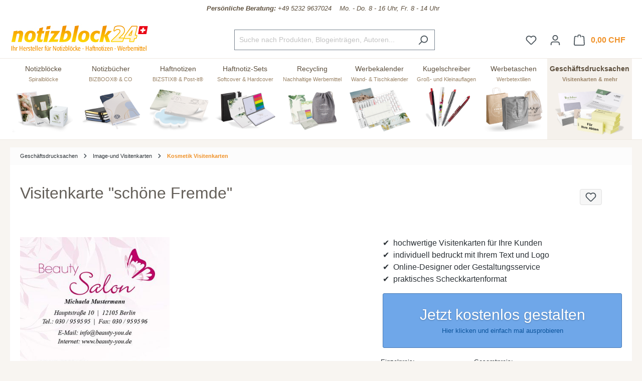

--- FILE ---
content_type: text/html; charset=UTF-8
request_url: https://www.notizblock24.ch/1212010115-visitenkarte-schoene-fremde
body_size: 32570
content:

<!DOCTYPE html>

<html lang="de-DE"
      itemscope="itemscope"
      itemtype="https://schema.org/WebPage">

                                    
    <head>
                                            <meta charset="utf-8">
            
                            <meta name="viewport"
                      content="width=device-width, initial-scale=1, shrink-to-fit=no">
            
                                <meta name="author"
                      content="">
                <meta name="robots"
                      content="index,follow">
                <meta name="revisit-after"
                      content="15 days">
                <meta name="keywords"
                      content="">
                <meta name="description"
                      content="Visitenkarte mit Ihrem Druck, viele Vorlagen, über den Designer einfach zu gestalten">
            
    <meta property="f766bb14cccafbbe596d6a794e94044e" content="1">

            
                            <meta property="product:price:amount" content="0.24"/>
            
        <meta property="og:type"
          content="product">
    <meta property="og:site_name"
          content="notizblock24 CH">
    <meta property="og:url"
          content="https://www.notizblock24.ch/1212010115-visitenkarte-schoene-fremde">
    <meta property="og:title"
          content="Visitenkarte mit Ihrem Druck">

    <meta property="og:description"
          content="Visitenkarte mit Ihrem Druck, viele Vorlagen, über den Designer einfach zu gestalten">
    <meta property="og:image"
          content="https://www.notizblock24.ch/media/g0/b8/7e/1648720193/1212010115_1.jpg?ts=1673852035">

    
            <meta property="product:price:amount"
          content="10">
    <meta property="product:price:currency"
          content="CHF">
    <meta property="product:product_link"
          content="https://www.notizblock24.ch/1212010115-visitenkarte-schoene-fremde">

    <meta name="twitter:card"
          content="product">
    <meta name="twitter:site"
          content="notizblock24 CH">
    <meta name="twitter:title"
          content="Visitenkarte mit Ihrem Druck">
    <meta name="twitter:description"
          content="Visitenkarte mit Ihrem Druck, viele Vorlagen, über den Designer einfach zu gestalten">
    <meta name="twitter:image"
          content="https://www.notizblock24.ch/media/g0/b8/7e/1648720193/1212010115_1.jpg?ts=1673852035">



                                <meta itemprop="copyrightHolder"
                      content="notizblock24 CH">
                <meta itemprop="copyrightYear"
                      content="">
                <meta itemprop="isFamilyFriendly"
                      content="true">
                <meta itemprop="image"
                      content="https://www.notizblock24.ch/media/ce/f3/35/1648454959/nb24ch-logo.jpg?ts=1673852092">
            

                
                                            <meta name="theme-color"
                      content="#fff">
                            
                                                

                    <link rel="shortcut icon"
                  href="https://www.notizblock24.ch/media/1d/19/65/1648454882/nb24-icon.png?ts=1674624548">
        
                                <link rel="apple-touch-icon"
                  sizes="180x180"
                  href="https://www.notizblock24.ch/media/1d/19/65/1648454882/nb24-icon.png?ts=1674624548">
                    
            
    
    <link rel="canonical" href="https://www.notizblock24.ch/1212010115-visitenkarte-schoene-fremde">

                    <title itemprop="name">Visitenkarte mit Ihrem Druck</title>
        
                                                                                    <link rel="stylesheet"
                      href="https://www.notizblock24.ch/theme/97d8a6f23efbd607fc23e7587cc6339b/css/all.css?1768650969">
                                    

    <link href="https://www.notizblock24.ch/bundles/nb24theme/static/fontawesome/css/all.min.css?1762952580" rel="stylesheet">
    <link href="https://www.notizblock24.ch/bundles/nb24theme/static/js/jQuery-ui-1.13.2/jquery-ui.min.css?1762952580" rel="stylesheet">


    <link rel="stylesheet" href="https://www.notizblock24.ch/bundles/nb24articles/static/dropzone-5.9.3/min/dropzone.min.css?1762952580">


        <link href="https://www.notizblock24.ch/bundles/nb24designer/static/css/fonts.min.css?1762952580" rel="stylesheet">

                        <script>
        window.features = {"V6_5_0_0":true,"v6.5.0.0":true,"V6_6_0_0":true,"v6.6.0.0":true,"V6_7_0_0":false,"v6.7.0.0":false,"DISABLE_VUE_COMPAT":false,"disable.vue.compat":false,"ACCESSIBILITY_TWEAKS":false,"accessibility.tweaks":false,"ADMIN_VITE":false,"admin.vite":false};
    </script>
        
                            <script type="text/javascript">
        var _paq = window._paq || [];
    var ironMatomoDataLayer = {
        'matomoUrl': "https://statistik.notizblock24.de/",
        'matomoScript': "matomo.js",
        'siteId': "8",
        'cookieDomain': "*.notizblock24.ch",
        'startTracking': "3",
        'cookieName': "",
        'cookieValue': "",
        'cookieValueAsRegex': "",
        'requireCookieConsent': "",
        'conversionFirstReferrer': "",
        'track': [],
        'trackLast': [],
    };
                ironMatomoDataLayer.track.push(['setCookieDomain', "*.notizblock24.ch"]);
                            
ironMatomoDataLayer.track.push(['setEcommerceView',"1212010115","Visitenkarte &quot;schöne Fremde&quot;","Kosmetik Visitenkarten ",10.00]);
            ironMatomoDataLayer.trackLast.push(['trackPageView']);
    ironMatomoDataLayer.trackLast.push(['enableLinkTracking']);
    ironMatomoDataLayer.trackLast.push(['setTrackerUrl', ironMatomoDataLayer.matomoUrl + 'matomo.php']);
    ironMatomoDataLayer.trackLast.push(['setSiteId', ironMatomoDataLayer.siteId]);
    </script>
    
                            <script>
        dataLayer = window.dataLayer || [];
        // Clear the previous ecommerce object
        dataLayer.push({ ecommerce: null });
        // Push regular datalayer
        dataLayer.push({"pageTitle":"Visitenkarte mit Ihrem Druck","pageSubCategory":"","pageCategoryID":"","pageSubCategoryID":"","pageCountryCode":"de-DE","pageLanguageCode":"Deutsch","pageVersion":1,"pageTestVariation":"1","pageValue":1,"pageAttributes":"1","pageCategory":"Product","productID":"d23f48f7a0b342289dd4d889357ea8fc","parentProductID":null,"productName":"Visitenkarte \"sch\u00f6ne Fremde\"","productPrice":"10.00","productEAN":"","productSku":"1212010115","productManufacturerNumber":"","productCategory":"Kosmetik Visitenkarten ","productCategoryID":"2afa87e6d71943519b9bd71e06b53aa1","productCurrency":"CHF","visitorLoginState":"Logged Out","visitorType":"NOT LOGGED IN","visitorLifetimeValue":0,"visitorExistingCustomer":"No"});
                // Push new GA4 tags
        dataLayer.push({"event":"view_item","ecommerce":{"currency":"CHF","value":10,"items":[{"item_name":"Visitenkarte \"sch\u00f6ne Fremde\"","item_id":"1212010115","price":10,"index":0,"item_list_name":"Category","quantity":1,"item_category":"Kosmetik Visitenkarten ","item_list_id":"2afa87e6d71943519b9bd71e06b53aa1"}]}});
                            var google_tag_params = {"ecomm_pagetype":"product","ecomm_pcat":["Kosmetik Visitenkarten "],"ecomm_prodid":"1212010115","ecomm_pname":"Visitenkarte \"sch\u00f6ne Fremde\"","ecomm_pvalue":10,"ecomm_totalvalue":10};
            dataLayer.push ({
                'event':'remarketingTriggered',
                'google_tag_params': window.google_tag_params
            });
            </script>
            
                        
                        <script>
                    var googleTagManagerFunction = function(w,d,s,l,i){w[l]=w[l]||[];w[l].push({'gtm.start':
                            new Date().getTime(),event:'gtm.js'});var f=d.getElementsByTagName(s)[0],
                        j=d.createElement(s),dl=l!='dataLayer'?'&l='+l:'';j.async=true;j.src=
                        'https://www.googletagmanager.com/gtm.js?id='+i+dl;f.parentNode.insertBefore(j,f);
                    };

                    setTimeout(() => {
                        googleTagManagerFunction(window,document,'script','dataLayer','GTM-T5ZN96J');
                    }, 3000);
            </script>
                        
                                
                <script>
            window.dataLayer = window.dataLayer || [];
            function gtag() { dataLayer.push(arguments); }

            (() => {
                const analyticsStorageEnabled = document.cookie.split(';').some((item) => item.trim().includes('dtgsAllowGtmTracking=1'));
                const adsEnabled = document.cookie.split(';').some((item) => item.trim().includes('google-ads-enabled=1'));

                // Always set a default consent for consent mode v2
                gtag('consent', 'default', {
                    'ad_user_data': adsEnabled ? 'granted' : 'denied',
                    'ad_storage': adsEnabled ? 'granted' : 'denied',
                    'ad_personalization': adsEnabled ? 'granted' : 'denied',
                    'analytics_storage': analyticsStorageEnabled ? 'granted' : 'denied'
                });
            })();
        </script>
            



    
                                        <script>
                    window.dataLayer = window.dataLayer || [];

                    const adStorageState = (document.cookie.indexOf('cookie-consent-plus-gcm-ad-storage') !== -1 ? 'granted' : 'denied');
                    const adUserDataState = (document.cookie.indexOf('cookie-consent-plus-gcm-ad-user-data') !== -1 ? 'granted' : 'denied');
                    const adPersonalizationState = (document.cookie.indexOf('cookie-consent-plus-gcm-ad-personalization') !== -1 ? 'granted' : 'denied');
                    const analyticsStorageState = (document.cookie.indexOf('cookie-consent-plus-gcm-analytics-storage') !== -1 ? 'granted' : 'denied');

                    // Default consent
                    dataLayer.push('consent', 'default', {
                        'ad_storage': adStorageState,
                        'ad_user_data': adUserDataState,
                        'ad_personalization': adPersonalizationState,
                        'analytics_storage': analyticsStorageState
                    });

                    // Consent Update
                    function consentUpdate(type,state) {
                        dataLayer.push('consent', 'update', {
                            type: state
                        });
                    }
                </script>
                                        <script>

            
            // Google Consent
                            if (document.cookie.indexOf('cookie-consent-plus-gcm-ad-storage') !== -1) {
                    consentUpdate('ad_storage','granted');
                }
                if (document.cookie.indexOf('cookie-consent-plus-gcm-ad-user-data') !== -1) {
                    consentUpdate('ad_user_data','granted');
                }
                if (document.cookie.indexOf('cookie-consent-plus-gcm-ad-personalization') !== -1) {
                    consentUpdate('ad_personalization','granted');
                }
                if (document.cookie.indexOf('cookie-consent-plus-gcm-analytics-storage') !== -1) {
                    consentUpdate('analytics_storage','granted');
                }
            
            // Events

            var cookieConsentPlusAcceptEvent = function() {
                                                                            consentUpdate('ad_storage','granted');
                                                                consentUpdate('ad_user_data','granted');
                                                                consentUpdate('ad_personalization','granted');
                                                                consentUpdate('analytics_storage','granted');
                                                }

            var cookieConsentPlusSaveEvent = function() {
                                                                            consentUpdate('ad_storage','denied');
                                                                consentUpdate('ad_user_data','denied');
                                                                consentUpdate('ad_personalization','denied');
                                                                consentUpdate('analytics_storage','denied');
                                                }

            var cookieConsentPlusDenyEvent = function() {
                                                                            consentUpdate('ad_storage','denied');
                                                                consentUpdate('ad_user_data','denied');
                                                                consentUpdate('ad_personalization','denied');
                                                                consentUpdate('analytics_storage','denied');
                                                }
        </script>
    

                
                            
            
                
                                    <script>
                    window.useDefaultCookieConsent = true;
                </script>
                    
                                <script>
                window.activeNavigationId = '2afa87e6d71943519b9bd71e06b53aa1';
                window.router = {
                    'frontend.cart.offcanvas': '/checkout/offcanvas',
                    'frontend.cookie.offcanvas': '/cookie/offcanvas',
                    'frontend.checkout.finish.page': '/checkout/finish',
                    'frontend.checkout.info': '/widgets/checkout/info',
                    'frontend.menu.offcanvas': '/widgets/menu/offcanvas',
                    'frontend.cms.page': '/widgets/cms',
                    'frontend.cms.navigation.page': '/widgets/cms/navigation',
                    'frontend.account.addressbook': '/widgets/account/address-book',
                    'frontend.country.country-data': '/country/country-state-data',
                    'frontend.app-system.generate-token': '/app-system/Placeholder/generate-token',
                    };
                window.salesChannelId = 'b8209f687b714a8ebe722bf2909a211c';
            </script>
        
                                <script>
                
                window.breakpoints = {"xs":0,"sm":576,"md":768,"lg":992,"xl":1200,"xxl":1400};
            </script>
        
                                    <script>
                    window.customerLoggedInState = 0;

                    window.wishlistEnabled = 1;
                </script>
                    
                            <script src="https://www.notizblock24.ch/bundles/nb24theme/static/js/jquery-3.6.3.min.js?1762952580" defer></script>
    <script src="https://www.notizblock24.ch/bundles/nb24theme/static/js/jQuery-ui-1.13.2/jquery-ui.min.js?1762952580" defer></script>
    <script src="https://www.notizblock24.ch/bundles/nb24theme/static/js/jquery.ui.touch-punch.min.js?1762952580" defer></script>

        <script type="application/ld+json">
        {
                            "@context": "https://schema.org/Offer",
                "@type": "Offer",
                "price": "0,29 CHF",
                "priceValidUntil": "2026-02-01",
                "priceCurrency": "CHF",
                "productID": "d23f48f7a0b342289dd4d889357ea8fc",
                "sku": "1212010115",
                "description": "Visitenkarte mit Ihrem Druck, viele Vorlagen, über den Designer einfach zu gestalten",
                "title": "Visitenkarte mit Ihrem Druck",
                            "openGraph": {
                    "url": "https://www.notizblock24.ch/detail/d23f48f7a0b342289dd4d889357ea8fc",
                    "site_name": "notizblock24 CH",
                    "titel": "Visitenkarte mit Ihrem Druck",
                    "description": "Visitenkarte mit Ihrem Druck, viele Vorlagen, über den Designer einfach zu gestalten"
                },
                "copyrightHolder": "notizblock24 CH",
                "copyrightYear": "",
                "isFamilyFriendly": "true"
        }
    </script>

        <script src="https://plugin-api-4.nytroseo.com/api/site/b4bee797-900d-431c-a276-d9f057e20884/nytroseo.min.js"></script>


    <script src="https://www.notizblock24.ch/bundles/nb24articles/static/dropzone-5.9.3/min/dropzone.min.js?1762952580" defer></script>


            <script src="https://www.notizblock24.ch/bundles/nb24designer/static/js/fine-uploader/fine-uploader.core.js?1762952580" defer></script>
        <script src="https://www.notizblock24.ch/bundles/nb24designer/static/js/slick/slick.min.js?1762952580" defer></script>
        <script src="https://www.notizblock24.ch/bundles/nb24designer/static/js/svg/svg.js?1762952580" defer></script>
        <script src="https://www.notizblock24.ch/bundles/nb24designer/static/js/jquery.singlePageNav.min.js?1762952580" defer></script>
        <script src="https://www.notizblock24.ch/bundles/nb24designer/static/js/jquery.magnific-popup.js?1762952580" defer></script>
        <script src="https://www.notizblock24.ch/bundles/nb24designer/static/js/jquery.designer.js?1768573103" defer></script>
        <script src="https://www.notizblock24.ch/bundles/nb24designer/static/js/jquery.colorpickle.js?1762952580" defer></script>
    
                            <script>
                window.themeAssetsPublicPath = 'https://www.notizblock24.ch/theme/f439bc2c12ac4b8ebe85e61c31130139/assets/';
            </script>
        
                                                                <script>
                        window.themeJsPublicPath = 'https://www.notizblock24.ch/theme/97d8a6f23efbd607fc23e7587cc6339b/js/';
                    </script>
                                            <script type="text/javascript" src="https://www.notizblock24.ch/theme/97d8a6f23efbd607fc23e7587cc6339b/js/storefront/storefront.js?1768650969" defer></script>
                                            <script type="text/javascript" src="https://www.notizblock24.ch/theme/97d8a6f23efbd607fc23e7587cc6339b/js/n-b24-articles/n-b24-articles.js?1768650969" defer></script>
                                            <script type="text/javascript" src="https://www.notizblock24.ch/theme/97d8a6f23efbd607fc23e7587cc6339b/js/n-b24-designer/n-b24-designer.js?1768650969" defer></script>
                                            <script type="text/javascript" src="https://www.notizblock24.ch/theme/97d8a6f23efbd607fc23e7587cc6339b/js/n-b24-basics/n-b24-basics.js?1768650969" defer></script>
                                            <script type="text/javascript" src="https://www.notizblock24.ch/theme/97d8a6f23efbd607fc23e7587cc6339b/js/dtgs-google-tag-manager-sw6/dtgs-google-tag-manager-sw6.js?1768650969" defer></script>
                                            <script type="text/javascript" src="https://www.notizblock24.ch/theme/97d8a6f23efbd607fc23e7587cc6339b/js/iron-matomo/iron-matomo.js?1768650969" defer></script>
                                            <script type="text/javascript" src="https://www.notizblock24.ch/theme/97d8a6f23efbd607fc23e7587cc6339b/js/swag-pay-pal/swag-pay-pal.js?1768650969" defer></script>
                                            <script type="text/javascript" src="https://www.notizblock24.ch/theme/97d8a6f23efbd607fc23e7587cc6339b/js/n-b24-matomo/n-b24-matomo.js?1768650969" defer></script>
                                            <script type="text/javascript" src="https://www.notizblock24.ch/theme/97d8a6f23efbd607fc23e7587cc6339b/js/loyxx-s-w6-conversion-checkout/loyxx-s-w6-conversion-checkout.js?1768650969" defer></script>
                                            <script type="text/javascript" src="https://www.notizblock24.ch/theme/97d8a6f23efbd607fc23e7587cc6339b/js/sas-blog-module/sas-blog-module.js?1768650969" defer></script>
                                            <script type="text/javascript" src="https://www.notizblock24.ch/theme/97d8a6f23efbd607fc23e7587cc6339b/js/eightworks-cookie-consent-plus6/eightworks-cookie-consent-plus6.js?1768650969" defer></script>
                                            <script type="text/javascript" src="https://www.notizblock24.ch/theme/97d8a6f23efbd607fc23e7587cc6339b/js/nds-banner-plugin/nds-banner-plugin.js?1768650969" defer></script>
                                            <script type="text/javascript" src="https://www.notizblock24.ch/theme/97d8a6f23efbd607fc23e7587cc6339b/js/stripe-payments-app/stripe-payments-app.js?1768650969" defer></script>
                                            <script type="text/javascript" src="https://www.notizblock24.ch/theme/97d8a6f23efbd607fc23e7587cc6339b/js/n-b24-theme/n-b24-theme.js?1768650969" defer></script>
                                                        

    
    
    

        </head>


        
        
                
    <body class="    is-notizblock24-product-page  live-chat ">

            <div class="skip-to-content bg-primary-subtle text-primary-emphasis visually-hidden-focusable overflow-hidden">
            <div class="container d-flex justify-content-center">
                <a href="#content-main" class="skip-to-content-link d-inline-flex text-decoration-underline m-1 p-2 fw-bold gap-2">
                    Zum Hauptinhalt springen
                </a>
            </div>
        </div>
    
            
            
                
                
                                <noscript class="noscript-main">
                
    <div role="alert"
                  class="alert alert-info alert-has-icon">
                                                                        
                                                            <span class="icon icon-info">
                        <svg xmlns="http://www.w3.org/2000/svg" xmlns:xlink="http://www.w3.org/1999/xlink" width="24" height="24" viewBox="0 0 24 24"><defs><path d="M12 7c.5523 0 1 .4477 1 1s-.4477 1-1 1-1-.4477-1-1 .4477-1 1-1zm1 9c0 .5523-.4477 1-1 1s-1-.4477-1-1v-5c0-.5523.4477-1 1-1s1 .4477 1 1v5zm11-4c0 6.6274-5.3726 12-12 12S0 18.6274 0 12 5.3726 0 12 0s12 5.3726 12 12zM12 2C6.4772 2 2 6.4772 2 12s4.4772 10 10 10 10-4.4772 10-10S17.5228 2 12 2z" id="icons-default-info" /></defs><use xlink:href="#icons-default-info" fill="#758CA3" fill-rule="evenodd" /></svg>
        </span>
                                                        
                                    
                    <div class="alert-content-container">
                                                    
                                                        <div class="alert-content">                                                    Um unseren Shop in vollem Umfang nutzen zu können, empfehlen wir dir Javascript in deinem Browser zu aktivieren.
                                                                </div>                
                                                                </div>
            </div>
            </noscript>
        
    
    <!-- Google Tag Manager Noscript -->
            <noscript class="noscript-gtm">
            <iframe src="https://www.googletagmanager.com/ns.html?id=GTM-T5ZN96J"
                    height="0"
                    width="0"
                    style="display:none;visibility:hidden">
            </iframe>
        </noscript>
        <!-- End Google Tag Manager Noscript -->


                        
    
    <div class="designer-window" style="display:none">

        <div class="designer-window-loader">
                        <svg version="1.1" id="Ebene_1" xmlns="http://www.w3.org/2000/svg" xmlns:xlink="http://www.w3.org/1999/xlink" x="0px" y="0px"
                 width="100px" height="100px" viewBox="0 0 1417.32 1417.32" enable-background="new 0 0 1417.32 1417.32"
                 xml:space="preserve">
                <g>
                    <defs>
                        <path id="SVGID_1_" d="M200.555,70.863c-71.626,0-129.689,58.064-129.689,129.689v1016.214
                            c0,71.625,58.063,129.688,129.689,129.688h1016.212c71.625,0,129.689-58.063,129.689-129.688V200.552
                            c0-71.625-58.064-129.689-129.689-129.689H200.555z"/>
                    </defs>
                    <use xlink:href="#SVGID_1_"  overflow="visible" fill="#C0B399"/>
                    <clipPath id="SVGID_2_">
                        <use xlink:href="#SVGID_1_"  overflow="visible"/>
                    </clipPath>
                    <rect x="70.866" y="70.863" clip-path="url(#SVGID_2_)" fill="#C0B399" width="1275.591" height="1275.591"/>
                </g>
                <g>
                    <defs>
                        <rect id="SVGID_3_" y="-0.003" width="1417.323" height="1417.323"/>
                    </defs>
                    <clipPath id="SVGID_4_">
                        <use xlink:href="#SVGID_3_"  overflow="visible"/>
                    </clipPath>
                    <path clip-path="url(#SVGID_4_)" fill="#FFFFFF" d="M697.47,393.356c1.429-0.771,2.724-1.777,3.811-3.128
                c3.381-4.202,3.537-10.152,3.679-15.29c0.618-22.333,8.445-43.962,17.818-65.215c2.128-4.825,17.116-7.827,23.987-5.443
                c5.124,1.778,9.867,13.902,9.209,20.895c-0.759,8.061-4.157,15.662-7.888,22.748c-0.449,0.855-0.898,1.71-1.386,2.545
                c-0.29,0.498-0.749,1.285-0.668,1.886c0.144,1.056,1.575,0.316,2.243,0.153c3.434-0.84,6.841-1.78,10.257-2.685
                c4.194-1.112,8.381-2.25,12.565-3.396c47.486-12.995,96.979-23.92,146.472-23.268c47.254,0.622,94.374,11.684,138.072,29.347
                c87.747,35.466,107.862,148.134,84.612,230.424c-8.753,30.982-27.835,53.809-46.738,78.916
                c-17.731,23.55-19.926,53.827-17.955,82.271c0.054,0.79,0.107,1.606-0.16,2.353c-1.188,3.321-6.178,4.548-9.152,5.532
                c-4.232,1.399-8.621,2.258-12.989,3.112c-41.017,8.015-82.155,15.872-123.795,19.443c-32.979,2.83-66.329,2.945-99.154-1.683
                c-6.584-0.929-13.141-2.048-19.656-3.372c-3.682-0.749-12.642-2.095-13.881-6.594c-0.272-0.989,3.326-2.24,5.985-3.335
                c11.813-4.861,23.308-10.409,34.488-16.579c4.153-2.291,8.302-4.585,12.265-7.199c2.988-1.968,5.84-4.166,8.719-6.288
                c0.541-0.368,1.293-0.747,1.609-1.349c0.099-0.188,0.152-0.394,0.015-0.575c-0.323-0.427-1.409,0.004-1.807,0.126
                c-1.254,0.382-2.482,0.838-3.749,1.215c-3.154,0.94-6.297,1.914-9.429,2.925c-6.264,2.022-12.48,4.186-18.646,6.488
                c-6.104,2.281-12.146,4.74-18.118,7.341c-0.937,0.407-1.87,0.819-2.803,1.235c-5.835,2.599-11.81,4.888-17.771,7.228
                c-0.308,0.12-0.615,0.241-0.924,0.362c-31.995,12.53-64.501,23.647-98.007,31.401c-2.448,0.566-4.9,1.123-7.355,1.662
                c-6.866,1.507-13.757,2.896-20.672,4.166c-16.825,3.091-33.782,5.468-50.811,7.096c-17.147,1.638-34.363,2.518-51.587,2.628
                c-17.482,0.11-34.97-0.571-52.391-2.032c-3.263-0.272-6.524-0.574-9.782-0.902c-52.106-5.241-103.093-15.863-149.628-41.341
                c-28.936-15.842-53.933-38.118-68.556-68.156c-7.487-15.378-11.445-32.828-8.919-49.743c4.788-32.071,31.333-57.336,53.09-79.358
                c28.388-28.732,60.393-54.483,95.139-75.145c43.126-25.645,90.099-42.726,138.309-56.056
                c42.217-11.674,84.963-22.96,127.846-31.907C687.917,395.852,693.271,395.62,697.47,393.356"/>
                    <path clip-path="url(#SVGID_4_)" fill="#FFFFFF" d="M774.436,1000.644c26.171-19.375,52.395-20.891,79.162-6.737
                c31.201,16.497,62.049,33.668,92.894,50.83c11.753,6.539,24.19,14.652,36.255,4.225c6.206-5.364,10.669-15.944,10.893-24.301
                c0.357-13.417-9.975-21.093-29.255-26.603c17.793-8.775,36.758-2.332,48.539,16.494c12.862,20.554,9.832,46.188-8.091,66.351
                c-21.09,23.728-49.401,30.636-79.286,32.487c-55.969,3.471-106.518-11.733-150.895-46.558
                c-52.305,39.423-110.295,54.572-174.587,43.416c-23.023-3.995-43.386-13.494-58.486-32.221
                c-15.481-19.198-17.744-44.56-5.642-63.666c11.398-17.999,27.745-23.963,51.247-17.378c-6.285,1.994-11.115,3.022-15.51,5.015
                c-14.812,6.714-21.548,24.099-14.812,37.444c6.946,13.761,21.448,18.032,36.87,9.708c32.647-17.627,64.829-36.12,97.508-53.689
                C719.438,980.3,747.366,979.853,774.436,1000.644"/>
                </g>
            </svg>
                        <div id="loader" class="lds-ellipsis"><div></div><div></div><div></div><div></div></div>
        </div>

    </div>
            
                        
                    
            <header class="header-main">
                                    <div class="container">
                                        <div class="top-bar d-none d-lg-block">
        <nav class="top-bar-nav" style="justify-content: center; padding:6px 0 10px; ">
            <div class="nummer--shop" style="border-bottom: solid 0px #f2f2f2;">

                <div class="nummer--link">
                    <a href="tel:+49 5232 9637024" aria-label="Kundenservice" style="color:#5e503e; font-size: 13px; font-style: italic">
                        <div class="nummer--shop-show-nummer">
                            <b><i class="fal fa-phone"></i> &nbsp; Persönliche Beratung:</b> +49 5232 9637024
                            &nbsp;&nbsp;&nbsp;Mo. - Do. 8 - 16 Uhr, Fr. 8 - 14 Uhr</div>
                    </a>
                </div>
            </div>
        </nav>
    </div>
    
            <div class="row align-items-center header-row">
                            <div class="col-12 col-lg-auto header-logo-col">
                        <div class="header-logo-main">
                    <a class="header-logo-main-link"
               href="/"
               title="Zur Startseite gehen">
                                    <picture class="header-logo-picture">
                                                                            
                                                                            
                                                                                    <img src="https://www.notizblock24.ch/media/ce/f3/35/1648454959/nb24ch-logo.jpg?ts=1673852092"
                                     alt="Zur Startseite gehen"
                                     class="img-fluid header-logo-main-img">
                                                                        </picture>
                            </a>
            </div>
                </div>
            
                            <div class="col-12 order-2 col-sm order-sm-1 header-search-col">
                    <div class="row">
                        <div class="col-sm-auto d-none d-sm-block d-lg-none">
                                                            <div class="nav-main-toggle">
                                                                            <button
                                            class="btn nav-main-toggle-btn header-actions-btn"
                                            type="button"
                                            data-off-canvas-menu="true"
                                            aria-label="Menü"
                                        >
                                                                                                    <span class="icon icon-stack">
                        <svg xmlns="http://www.w3.org/2000/svg" xmlns:xlink="http://www.w3.org/1999/xlink" width="24" height="24" viewBox="0 0 24 24"><defs><path d="M3 13c-.5523 0-1-.4477-1-1s.4477-1 1-1h18c.5523 0 1 .4477 1 1s-.4477 1-1 1H3zm0-7c-.5523 0-1-.4477-1-1s.4477-1 1-1h18c.5523 0 1 .4477 1 1s-.4477 1-1 1H3zm0 14c-.5523 0-1-.4477-1-1s.4477-1 1-1h18c.5523 0 1 .4477 1 1s-.4477 1-1 1H3z" id="icons-default-stack" /></defs><use xlink:href="#icons-default-stack" fill="#758CA3" fill-rule="evenodd" /></svg>
        </span>
                                                                                        </button>
                                                                    </div>
                                                    </div>
                        <div class="col">
                            
                <div class="collapse"
         id="searchCollapse">
        <div class="header-search">
                            <form action="/search"
                      method="get"
                      data-search-widget="true"
                      data-search-widget-options="{&quot;searchWidgetMinChars&quot;:3}"
                      data-url="/suggest?search="
                      class="header-search-form">
                                                                    <div class="input-group">
                                                            <input type="search"
                                       name="search"
                                       class="form-control header-search-input"
                                       autocomplete="off"
                                       autocapitalize="off"
                                       placeholder="Suche nach Produkten, Blogeinträgen, Autoren..."
                                       aria-label="Suche nach Produkten, Blogeinträgen, Autoren..."
                                       value=""
                                >
                            
                                                            <button type="submit"
                                        class="btn header-search-btn"
                                        aria-label="Suchen">
                                    <span class="header-search-icon">
                                                <span class="icon icon-search">
                        <svg xmlns="http://www.w3.org/2000/svg" xmlns:xlink="http://www.w3.org/1999/xlink" width="24" height="24" viewBox="0 0 24 24"><defs><path d="M10.0944 16.3199 4.707 21.707c-.3905.3905-1.0237.3905-1.4142 0-.3905-.3905-.3905-1.0237 0-1.4142L8.68 14.9056C7.6271 13.551 7 11.8487 7 10c0-4.4183 3.5817-8 8-8s8 3.5817 8 8-3.5817 8-8 8c-1.8487 0-3.551-.627-4.9056-1.6801zM15 16c3.3137 0 6-2.6863 6-6s-2.6863-6-6-6-6 2.6863-6 6 2.6863 6 6 6z" id="icons-default-search" /></defs><use xlink:href="#icons-default-search" fill="#758CA3" fill-rule="evenodd" /></svg>
        </span>
                                        </span>
                                </button>
                                                    </div>
                    
                                    </form>
                    </div>
    </div>

                            </div>
                    </div>
                </div>
            
                            <div class="col-12 order-1 col-sm-auto order-sm-2 header-actions-col">
                    <div class="row g-0">
                                                    <div class="col d-sm-none">
                                <div class="menu-button">
                                                                            <button
                                            class="btn nav-main-toggle-btn header-actions-btn"
                                            type="button"
                                            data-off-canvas-menu="true"
                                            aria-label="Menü"
                                        >
                                                                                                    <span class="icon icon-stack">
                        <svg xmlns="http://www.w3.org/2000/svg" xmlns:xlink="http://www.w3.org/1999/xlink" width="24" height="24" viewBox="0 0 24 24"><use xlink:href="#icons-default-stack" fill="#758CA3" fill-rule="evenodd" /></svg>
        </span>
                                                                                        </button>
                                                                    </div>
                            </div>
                        
                                                    <div class="col-auto d-sm-none">
                                <div class="search-toggle">
                                    <button class="btn header-actions-btn search-toggle-btn js-search-toggle-btn collapsed"
                                            type="button"
                                            data-bs-toggle="collapse"
                                            data-bs-target="#searchCollapse"
                                            aria-expanded="false"
                                            aria-controls="searchCollapse"
                                            aria-label="Suchen">
                                                <span class="icon icon-search">
                        <svg xmlns="http://www.w3.org/2000/svg" xmlns:xlink="http://www.w3.org/1999/xlink" width="24" height="24" viewBox="0 0 24 24"><use xlink:href="#icons-default-search" fill="#758CA3" fill-rule="evenodd" /></svg>
        </span>
                                        </button>
                                </div>
                            </div>
                        
                                                                                    <div class="col-auto">
                                    <div class="header-wishlist">
                                        <a class="btn header-wishlist-btn header-actions-btn"
                                           href="/wishlist"
                                           title="Merkzettel"
                                           aria-label="Merkzettel">
                                                
            <span class="header-wishlist-icon">
                    <span class="icon icon-heart">
                        <svg xmlns="http://www.w3.org/2000/svg" xmlns:xlink="http://www.w3.org/1999/xlink" width="24" height="24" viewBox="0 0 24 24"><defs><path d="M20.0139 12.2998c1.8224-1.8224 1.8224-4.7772 0-6.5996-1.8225-1.8225-4.7772-1.8225-6.5997 0L12 7.1144l-1.4142-1.4142c-1.8225-1.8225-4.7772-1.8225-6.5997 0-1.8224 1.8224-1.8224 4.7772 0 6.5996l7.519 7.519a.7.7 0 0 0 .9899 0l7.5189-7.519zm1.4142 1.4142-7.519 7.519c-1.0543 1.0544-2.7639 1.0544-3.8183 0L2.572 13.714c-2.6035-2.6035-2.6035-6.8245 0-9.428 2.6035-2.6035 6.8246-2.6035 9.4281 0 2.6035-2.6035 6.8246-2.6035 9.428 0 2.6036 2.6035 2.6036 6.8245 0 9.428z" id="icons-default-heart" /></defs><use xlink:href="#icons-default-heart" fill="#758CA3" fill-rule="evenodd" /></svg>
        </span>
            </span>
    
    
    
    <span class="badge bg-primary header-wishlist-badge"
          id="wishlist-basket"
          data-wishlist-storage="true"
          data-wishlist-storage-options="{&quot;listPath&quot;:&quot;\/wishlist\/list&quot;,&quot;mergePath&quot;:&quot;\/wishlist\/merge&quot;,&quot;pageletPath&quot;:&quot;\/wishlist\/merge\/pagelet&quot;}"
          data-wishlist-widget="true"
          data-wishlist-widget-options="{&quot;showCounter&quot;:true}"
    ></span>
                                        </a>
                                    </div>
                                </div>
                                                    
                                                    <div class="col-auto">
                                <div class="account-menu">
                                        <div class="dropdown">
                    <button class="btn account-menu-btn header-actions-btn"
                    type="button"
                    id="accountWidget"
                    data-account-menu="true"
                    data-bs-toggle="dropdown"
                    aria-haspopup="true"
                    aria-expanded="false"
                    aria-label="Dein Kundenkonto"
                    title="Dein Kundenkonto">
                        <span class="icon icon-avatar">
                        <svg xmlns="http://www.w3.org/2000/svg" xmlns:xlink="http://www.w3.org/1999/xlink" width="24" height="24" viewBox="0 0 24 24"><defs><path d="M12 3C9.7909 3 8 4.7909 8 7c0 2.2091 1.7909 4 4 4 2.2091 0 4-1.7909 4-4 0-2.2091-1.7909-4-4-4zm0-2c3.3137 0 6 2.6863 6 6s-2.6863 6-6 6-6-2.6863-6-6 2.6863-6 6-6zM4 22.099c0 .5523-.4477 1-1 1s-1-.4477-1-1V20c0-2.7614 2.2386-5 5-5h10.0007c2.7614 0 5 2.2386 5 5v2.099c0 .5523-.4477 1-1 1s-1-.4477-1-1V20c0-1.6569-1.3431-3-3-3H7c-1.6569 0-3 1.3431-3 3v2.099z" id="icons-default-avatar" /></defs><use xlink:href="#icons-default-avatar" fill="#758CA3" fill-rule="evenodd" /></svg>
        </span>
                </button>
        
                    <div class="dropdown-menu dropdown-menu-end account-menu-dropdown js-account-menu-dropdown"
                 aria-labelledby="accountWidget">
                

        
            <div class="offcanvas-header">
                            <button class="btn btn-light offcanvas-close js-offcanvas-close">
                                                    <span class="icon icon-x icon-sm">
                        <svg xmlns="http://www.w3.org/2000/svg" xmlns:xlink="http://www.w3.org/1999/xlink" width="24" height="24" viewBox="0 0 24 24"><defs><path d="m10.5858 12-7.293-7.2929c-.3904-.3905-.3904-1.0237 0-1.4142.3906-.3905 1.0238-.3905 1.4143 0L12 10.5858l7.2929-7.293c.3905-.3904 1.0237-.3904 1.4142 0 .3905.3906.3905 1.0238 0 1.4143L13.4142 12l7.293 7.2929c.3904.3905.3904 1.0237 0 1.4142-.3906.3905-1.0238.3905-1.4143 0L12 13.4142l-7.2929 7.293c-.3905.3904-1.0237.3904-1.4142 0-.3905-.3906-.3905-1.0238 0-1.4143L10.5858 12z" id="icons-default-x" /></defs><use xlink:href="#icons-default-x" fill="#758CA3" fill-rule="evenodd" /></svg>
        </span>
                        
                                            Menü schließen
                                    </button>
                    </div>
    
            <div class="offcanvas-body">
                <div class="account-menu">
                                    <div class="dropdown-header account-menu-header">
                    Dein Kundenkonto
                </div>
                    
                                    <div class="account-menu-login">
                    <a href="/account/login"
                       title="Anmelden"
                       class="btn btn-primary account-menu-login-button">
                        Anmelden
                    </a>

                    <div class="account-menu-register">
                        oder <a href="/account/login" title="Registrieren">Registrieren</a>
                    </div>
                </div>
                    
                    <div class="account-menu-links">
                    <div class="header-account-menu">
        <div class="card account-menu-inner">
                                        
                                                <div class="list-group list-group-flush account-aside-list-group">
                                                                                    <a href="/account"
                                   title="Übersicht"
                                   class="list-group-item list-group-item-action account-aside-item">
                                    Übersicht
                                </a>
                            
                                                            <a href="/account/profile"
                                   title="Persönliches Profil"
                                   class="list-group-item list-group-item-action account-aside-item">
                                    Persönliches Profil
                                </a>
                            
                                                            <a href="/account/address"
                                   title="Adressen"
                                   class="list-group-item list-group-item-action account-aside-item">
                                    Adressen
                                </a>
                            
                                                            <a href="/account/payment"
                                   title="Zahlungsarten"
                                   class="list-group-item list-group-item-action account-aside-item">
                                    Zahlungsarten
                                </a>
                            
                                                                <a href="/account/order"
                                   title="Bestellungen"
                                   class="list-group-item list-group-item-action account-aside-item">
                                    Bestellungen
                                </a>
                            

    <a href="/nb24/designer/layouts"
       title="Designer-Layouts"
       class="list-group-item list-group-item-action account-aside-item">
        Designer-Layouts
    </a>
                                            </div>
                            
                                                </div>
    </div>
            </div>
            </div>
        </div>
                </div>
            </div>
                                </div>
                            </div>
                        
                                                    <div class="col-auto">
                                <div
                                    class="header-cart"
                                    data-off-canvas-cart="true"
                                >
                                    <a class="btn header-cart-btn header-actions-btn"
                                       href="/checkout/cart"
                                       data-cart-widget="true"
                                       title="Warenkorb"
                                       aria-label="Warenkorb">
                                            <span class="header-cart-icon">
                <span class="icon icon-bag">
                        <svg xmlns="http://www.w3.org/2000/svg" xmlns:xlink="http://www.w3.org/1999/xlink" width="24" height="24" viewBox="0 0 24 24"><defs><path d="M5.892 3c.5523 0 1 .4477 1 1s-.4477 1-1 1H3.7895a1 1 0 0 0-.9986.9475l-.7895 15c-.029.5515.3946 1.0221.9987 1.0525h17.8102c.5523 0 1-.4477.9986-1.0525l-.7895-15A1 1 0 0 0 20.0208 5H17.892c-.5523 0-1-.4477-1-1s.4477-1 1-1h2.1288c1.5956 0 2.912 1.249 2.9959 2.8423l.7894 15c.0035.0788.0035.0788.0042.1577 0 1.6569-1.3432 3-3 3H3c-.079-.0007-.079-.0007-.1577-.0041-1.6546-.0871-2.9253-1.499-2.8382-3.1536l.7895-15C.8775 4.249 2.1939 3 3.7895 3H5.892zm4 2c0 .5523-.4477 1-1 1s-1-.4477-1-1V3c0-1.6569 1.3432-3 3-3h2c1.6569 0 3 1.3431 3 3v2c0 .5523-.4477 1-1 1s-1-.4477-1-1V3c0-.5523-.4477-1-1-1h-2c-.5523 0-1 .4477-1 1v2z" id="icons-default-bag" /></defs><use xlink:href="#icons-default-bag" fill="#758CA3" fill-rule="evenodd" /></svg>
        </span>
        </span>
        <span class="header-cart-total">
        0,00 CHF 
    </span>
                                    </a>
                                </div>
                            </div>
                                            </div>
                </div>
                    </div>
                        </div>
                            </header>
        

                
                                                    <div class="nav-main">
                                                <div class="main-navigation"
         id="mainNavigation"
         data-flyout-menu="true">

                    <div class="container">
                                    <nav class="nav main-navigation-menu"
                        itemscope="itemscope"
                        itemtype="http://schema.org/SiteNavigationElement">
                        
                                                                            
                                                    
                                                            
                                                                                                    
                                                                                                    
                                                                                                            <a class="nav-link main-navigation-link"
                                           href="https://www.notizblock24.ch/notizblock-schreibblock-spiralblock-collegeblock"
                                           itemprop="url"
                                           data-flyout-menu-trigger="68904d8a537545c398001829c50d2822"
                                           data-navigation-root="75ab35325141476c860c8c540cd86123"
                                                                                                                                      title="Notizblöcke">
                                            <div class="main-navigation-link-text">
                                                <span itemprop="name">Notizblöcke</span>
                                                <span itemprop="name">Spiralblöcke</span>
                                            </div>
                                            <div class="main-navigation-link-bild">

                                                                        
                        
                        
    
    
    
        
                
        
                
                    
            <img src="https://www.notizblock24.ch/media/aa/61/4d/1676550239/Navigation-Notizbl%C3%B6cke.png?ts=1676550239"                             srcset="https://www.notizblock24.ch/thumbnail/aa/61/4d/1676550239/Navigation-Notizbl%C3%B6cke_1920x1920.png?ts=1676550239 1920w, https://www.notizblock24.ch/thumbnail/aa/61/4d/1676550239/Navigation-Notizbl%C3%B6cke_400x400.png?ts=1676550239 400w, https://www.notizblock24.ch/thumbnail/aa/61/4d/1676550239/Navigation-Notizbl%C3%B6cke_800x800.png?ts=1676550239 800w"                                 sizes="200px"
                                         alt="Notizblöcke Spiralblöcke" title="Notizblöcke Spiralblöcke" data-object-fit="cover" loading="lazy"        />
    
                                            </div>
                                        </a>
                                                                                                                                
                                                                                                    
                                                                                                    
                                                                                                            <a class="nav-link main-navigation-link"
                                           href="https://www.notizblock24.ch/notizbuecher/"
                                           itemprop="url"
                                           data-flyout-menu-trigger="d099e0f92ba84593a16bb79602b737ae"
                                           data-navigation-root="75ab35325141476c860c8c540cd86123"
                                                                                                                                      title="Notizbücher">
                                            <div class="main-navigation-link-text">
                                                <span itemprop="name">Notizbücher</span>
                                                <span itemprop="name">BIZBOOX® &amp; CO</span>
                                            </div>
                                            <div class="main-navigation-link-bild">

                                                                        
                        
                        
    
    
    
        
                
        
                
                    
            <img src="https://www.notizblock24.ch/media/27/f0/f3/1676618557/Navigation-Notizb%C3%BCcher-neu.png?ts=1676618557"                             srcset="https://www.notizblock24.ch/thumbnail/27/f0/f3/1676618557/Navigation-Notizb%C3%BCcher-neu_400x400.png?ts=1676618558 400w, https://www.notizblock24.ch/thumbnail/27/f0/f3/1676618557/Navigation-Notizb%C3%BCcher-neu_800x800.png?ts=1676618558 800w, https://www.notizblock24.ch/thumbnail/27/f0/f3/1676618557/Navigation-Notizb%C3%BCcher-neu_1920x1920.png?ts=1676618558 1920w"                                 sizes="200px"
                                         alt="Notizbücher BIZBOOX® &amp; CO" title="Notizbücher BIZBOOX® &amp; CO" data-object-fit="cover" loading="lazy"        />
    
                                            </div>
                                        </a>
                                                                                                                                
                                                                                                    
                                                                                                    
                                                                                                            <a class="nav-link main-navigation-link"
                                           href="https://www.notizblock24.ch/haftnotizen/"
                                           itemprop="url"
                                           data-flyout-menu-trigger="4239816f895f43ea96bc3f11c8425d95"
                                           data-navigation-root="75ab35325141476c860c8c540cd86123"
                                                                                                                                      title="Haftnotizen">
                                            <div class="main-navigation-link-text">
                                                <span itemprop="name">Haftnotizen</span>
                                                <span itemprop="name">BIZSTIX® &amp; Post-it®</span>
                                            </div>
                                            <div class="main-navigation-link-bild">

                                                                        
                        
                        
    
    
    
        
                
        
                
                    
            <img src="https://www.notizblock24.ch/media/e8/18/be/1676546055/1_Navigation_Haftnotizen-neu.png?ts=1676546055"                             srcset="https://www.notizblock24.ch/thumbnail/e8/18/be/1676546055/1_Navigation_Haftnotizen-neu_800x800.png?ts=1676546056 800w, https://www.notizblock24.ch/thumbnail/e8/18/be/1676546055/1_Navigation_Haftnotizen-neu_400x400.png?ts=1676546056 400w, https://www.notizblock24.ch/thumbnail/e8/18/be/1676546055/1_Navigation_Haftnotizen-neu_1920x1920.png?ts=1676546056 1920w"                                 sizes="200px"
                                         alt="Haftnotizen BIZSTIX® &amp; Post-it®" title="Haftnotizen BIZSTIX® &amp; Post-it®" data-object-fit="cover" loading="lazy"        />
    
                                            </div>
                                        </a>
                                                                                                                                
                                                                                                    
                                                                                                    
                                                                                                            <a class="nav-link main-navigation-link"
                                           href="https://www.notizblock24.ch/haftnotiz-sets/"
                                           itemprop="url"
                                           data-flyout-menu-trigger="8d176d80cf1d40b1b810f0d48d687821"
                                           data-navigation-root="75ab35325141476c860c8c540cd86123"
                                                                                                                                      title="Haftnotiz-Sets">
                                            <div class="main-navigation-link-text">
                                                <span itemprop="name">Haftnotiz-Sets</span>
                                                <span itemprop="name">Softcover &amp; Hardcover</span>
                                            </div>
                                            <div class="main-navigation-link-bild">

                                                                        
                        
                        
    
    
    
        
                
        
                
                    
            <img src="https://www.notizblock24.ch/media/0a/7b/dd/1676618621/Navigation-Haftnotiz-Set-neu.png?ts=1676618621"                             srcset="https://www.notizblock24.ch/thumbnail/0a/7b/dd/1676618621/Navigation-Haftnotiz-Set-neu_800x800.png?ts=1676618622 800w, https://www.notizblock24.ch/thumbnail/0a/7b/dd/1676618621/Navigation-Haftnotiz-Set-neu_400x400.png?ts=1676618622 400w, https://www.notizblock24.ch/thumbnail/0a/7b/dd/1676618621/Navigation-Haftnotiz-Set-neu_1920x1920.png?ts=1676618622 1920w"                                 sizes="200px"
                                         alt="Haftnotiz-Sets Softcover &amp; Hardcover" title="Haftnotiz-Sets Softcover &amp; Hardcover" data-object-fit="cover" loading="lazy"        />
    
                                            </div>
                                        </a>
                                                                                                                                
                                                                                                    
                                                                                                    
                                                                                                            <a class="nav-link main-navigation-link"
                                           href="https://www.notizblock24.ch/nachhaltige-werbemittel"
                                           itemprop="url"
                                           data-flyout-menu-trigger="f997df1f552f4beeb1ed6caf12e574d3"
                                           data-navigation-root="75ab35325141476c860c8c540cd86123"
                                                                                                                                      title="Recycling">
                                            <div class="main-navigation-link-text">
                                                <span itemprop="name">Recycling</span>
                                                <span itemprop="name">Nachhaltige Werbemittel</span>
                                            </div>
                                            <div class="main-navigation-link-bild">

                                                                        
                        
                        
    
    
    
        
                
        
                
                    
            <img src="https://www.notizblock24.ch/media/7c/6d/0e/1676546007/Navigation-Recycling-neu.png?ts=1676546007"                             srcset="https://www.notizblock24.ch/thumbnail/7c/6d/0e/1676546007/Navigation-Recycling-neu_400x400.png?ts=1676546008 400w, https://www.notizblock24.ch/thumbnail/7c/6d/0e/1676546007/Navigation-Recycling-neu_800x800.png?ts=1676546008 800w, https://www.notizblock24.ch/thumbnail/7c/6d/0e/1676546007/Navigation-Recycling-neu_1920x1920.png?ts=1676546008 1920w"                                 sizes="200px"
                                         alt="Recycling Nachhaltige Werbemittel" title="Recycling Nachhaltige Werbemittel" data-object-fit="cover" loading="lazy"        />
    
                                            </div>
                                        </a>
                                                                                                                                
                                                                                                    
                                                                                                    
                                                                                                            <a class="nav-link main-navigation-link"
                                           href="https://www.notizblock24.ch/werbekalender/"
                                           itemprop="url"
                                           data-flyout-menu-trigger="71b9d666da45425aa683a95e538e500b"
                                           data-navigation-root="75ab35325141476c860c8c540cd86123"
                                                                                                                                      title="Werbekalender">
                                            <div class="main-navigation-link-text">
                                                <span itemprop="name">Werbekalender</span>
                                                <span itemprop="name">Wand- &amp; Tischkalender</span>
                                            </div>
                                            <div class="main-navigation-link-bild">

                                                                        
                        
                        
    
    
    
        
                
        
                
                    
            <img src="https://www.notizblock24.ch/media/01/66/f0/1676618583/navi-werbekalender-neu.png?ts=1676618583"                             srcset="https://www.notizblock24.ch/thumbnail/01/66/f0/1676618583/navi-werbekalender-neu_400x400.png?ts=1676618584 400w, https://www.notizblock24.ch/thumbnail/01/66/f0/1676618583/navi-werbekalender-neu_1920x1920.png?ts=1676618584 1920w, https://www.notizblock24.ch/thumbnail/01/66/f0/1676618583/navi-werbekalender-neu_800x800.png?ts=1676618584 800w"                                 sizes="200px"
                                         alt="Werbekalender Wand- &amp; Tischkalender" title="Werbekalender Wand- &amp; Tischkalender" data-object-fit="cover" loading="lazy"        />
    
                                            </div>
                                        </a>
                                                                                                                                
                                                                                                    
                                                                                                    
                                                                                                            <a class="nav-link main-navigation-link"
                                           href="https://www.notizblock24.ch/kugelschreiber/"
                                           itemprop="url"
                                           data-flyout-menu-trigger="5861ab71b74146498fc2a7081a0978d2"
                                           data-navigation-root="75ab35325141476c860c8c540cd86123"
                                                                                                                                      title="Kugelschreiber">
                                            <div class="main-navigation-link-text">
                                                <span itemprop="name">Kugelschreiber</span>
                                                <span itemprop="name">Groß- und Kleinauflagen</span>
                                            </div>
                                            <div class="main-navigation-link-bild">

                                                                        
                        
                        
    
    
    
        
        
            <img src="https://www.notizblock24.ch/media/58/16/b0/1648720109/kugelschreiberafedopey0keagx1jvqd6xhakgw.png?ts=1673852069"                          alt="Kugelschreiber Groß- und Kleinauflagen" title="Kugelschreiber Groß- und Kleinauflagen" data-object-fit="cover" loading="lazy"        />
    
                                            </div>
                                        </a>
                                                                                                                                
                                                                                                    
                                                                                                    
                                                                                                            <a class="nav-link main-navigation-link"
                                           href="https://www.notizblock24.ch/werbetaschen/"
                                           itemprop="url"
                                           data-flyout-menu-trigger="ed48115a20dc411e89984dd3f9e27a29"
                                           data-navigation-root="75ab35325141476c860c8c540cd86123"
                                                                                                                                      title="Werbetaschen">
                                            <div class="main-navigation-link-text">
                                                <span itemprop="name">Werbetaschen</span>
                                                <span itemprop="name">Werbetextilien</span>
                                            </div>
                                            <div class="main-navigation-link-bild">

                                                                        
                        
                        
    
    
    
        
                
        
                
                    
            <img src="https://www.notizblock24.ch/media/e0/33/0d/1676545848/Navigation_Werbetaschen-neu.png?ts=1676545848"                             srcset="https://www.notizblock24.ch/thumbnail/e0/33/0d/1676545848/Navigation_Werbetaschen-neu_400x400.png?ts=1676545848 400w, https://www.notizblock24.ch/thumbnail/e0/33/0d/1676545848/Navigation_Werbetaschen-neu_800x800.png?ts=1676545848 800w, https://www.notizblock24.ch/thumbnail/e0/33/0d/1676545848/Navigation_Werbetaschen-neu_1920x1920.png?ts=1676545848 1920w"                                 sizes="200px"
                                         alt="Werbetaschen Werbetextilien" title="Werbetaschen Werbetextilien" data-object-fit="cover" loading="lazy"        />
    
                                            </div>
                                        </a>
                                                                                                                                
                                                                                                    
                                                                                                    
                                                                                                            <a class="nav-link main-navigation-link active"
                                           href="https://www.notizblock24.ch/geschaeftsdrucksachen/"
                                           itemprop="url"
                                           data-flyout-menu-trigger="63b84eefc6e24159a5c95f4c8bc1225c"
                                           data-navigation-root="75ab35325141476c860c8c540cd86123"
                                                                                                                                      title="Geschäftsdrucksachen">
                                            <div class="main-navigation-link-text">
                                                <span itemprop="name">Geschäftsdrucksachen</span>
                                                <span itemprop="name">Visitenkarten &amp; mehr</span>
                                            </div>
                                            <div class="main-navigation-link-bild">

                                                                        
                        
                        
    
    
    
        
                
        
                
                    
            <img src="https://www.notizblock24.ch/media/e0/37/03/1676981732/Navigation-Geschaeftsdrucksachen-neu.png?ts=1676981732"                             srcset="https://www.notizblock24.ch/thumbnail/e0/37/03/1676981732/Navigation-Geschaeftsdrucksachen-neu_1920x1920.png?ts=1676981733 1920w, https://www.notizblock24.ch/thumbnail/e0/37/03/1676981732/Navigation-Geschaeftsdrucksachen-neu_400x400.png?ts=1676981733 400w, https://www.notizblock24.ch/thumbnail/e0/37/03/1676981732/Navigation-Geschaeftsdrucksachen-neu_800x800.png?ts=1676981733 800w"                                 sizes="200px"
                                         alt="Geschäftsdrucksachen Visitenkarten &amp; mehr" title="Geschäftsdrucksachen Visitenkarten &amp; mehr" data-object-fit="cover" loading="lazy"        />
    
                                            </div>
                                        </a>
                                                                                                                                            </nav>
                            </div>
        
                                                                                                                                                                                                                                                                                                                                                                                                                                                                                                                                                                                                                                                                                                                                                                                                                                
            
                                                <div class="navigation-flyouts">
                                                    
                                                                                                                                    

                                                                                                            <div class="navigation-flyout"
                                             data-flyout-menu-id="68904d8a537545c398001829c50d2822">
                                            <div class="container">
                                                                                                                                <div class="row navigation-flyout-bar">
                            <div class="col">
                    <div class="navigation-flyout-category-link">
                                                                                    <a class="nav-link"
                                   href="https://www.notizblock24.ch/notizblock-schreibblock-spiralblock-collegeblock"
                                   itemprop="url"
                                   title="Notizblöcke">
                                                                             Notizblöcke
                                                                    </a>
                                                                        </div>
                </div>
            
                            <div class="col-auto">
                    <div class="navigation-flyout-close js-close-flyout-menu">
                                                                                            <span class="icon icon-x">
                        <svg xmlns="http://www.w3.org/2000/svg" xmlns:xlink="http://www.w3.org/1999/xlink" width="24" height="24" viewBox="0 0 24 24"><use xlink:href="#icons-default-x" fill="#758CA3" fill-rule="evenodd" /></svg>
        </span>
                                                                            </div>
                </div>
                    </div>
    
            <div class="row navigation-flyout-content" data-category="68904d8a537545c398001829c50d2822">
                            <div class="col-8 col-xl-9">
                    <div class="navigation-flyout-categories">
                                                        
                    
    

    <div class="row navigation-flyout-categories is-level-0">
        <div class="col">
        
                                                                                                                    
                            <div class="navigation-flyout-col">
                    
                                                    <a class="nav-item nav-link navigation-flyout-link is-level-0"
                               data-category="f342302beb644ababdfd3c750f927677"
                               href="https://www.notizblock24.ch/notizblock-bedruckt"
                               itemprop="url"
                                                              title="">

                                <div class="row">
                                                                        

                                    <div class="col navigation-flyout-link-head" itemprop="name" ex="Notizblock Classic:::viele Formate">
                                        <span class="navigation-flyout-link-title">...</span>
                                        <span class="navigation-flyout-link-subhead">...</span>
                                    </div>
                                </div>
                            </a>
                                            
                                                                                </div>
            
                    
                                                                                                                    
                            <div class="navigation-flyout-col">
                    
                                                    <a class="nav-item nav-link navigation-flyout-link is-level-0"
                               data-category="a2579aa25c584829bd923beac9384166"
                               href="https://www.notizblock24.ch/notizblock-starkes-papier"
                               itemprop="url"
                                                              title="">

                                <div class="row">
                                                                        

                                    <div class="col navigation-flyout-link-head" itemprop="name" ex="Notizblock Premium:::">
                                        <span class="navigation-flyout-link-title">...</span>
                                        <span class="navigation-flyout-link-subhead">...</span>
                                    </div>
                                </div>
                            </a>
                                            
                                                                                </div>
            
                    
                                                                                                                    
                            <div class="navigation-flyout-col">
                    
                                                    <a class="nav-item nav-link navigation-flyout-link is-level-0"
                               data-category="56c711f4e2f54041944379b231b24eb3"
                               href="https://www.notizblock24.ch/schreibbloecke-mit-umschlag"
                               itemprop="url"
                                                              title="">

                                <div class="row">
                                                                        

                                    <div class="col navigation-flyout-link-head" itemprop="name" ex="Notizblock Classic mit Umschlag:::">
                                        <span class="navigation-flyout-link-title">...</span>
                                        <span class="navigation-flyout-link-subhead">...</span>
                                    </div>
                                </div>
                            </a>
                                            
                                                                                </div>
            
                    
                                                                                                                    
                            <div class="navigation-flyout-col">
                    
                                                    <a class="nav-item nav-link navigation-flyout-link is-level-0"
                               data-category="9007193434fa479c8bd41e1ff890ed28"
                               href="https://www.notizblock24.ch/notizbloecke-recycling"
                               itemprop="url"
                                                              title="">

                                <div class="row">
                                                                        

                                    <div class="col navigation-flyout-link-head" itemprop="name" ex="Notizblock Recycling / Naturpapier:::">
                                        <span class="navigation-flyout-link-title">...</span>
                                        <span class="navigation-flyout-link-subhead">...</span>
                                    </div>
                                </div>
                            </a>
                                            
                                                                                </div>
            
                    
                                                                                                                    
                            <div class="navigation-flyout-col">
                    
                                                    <a class="nav-item nav-link navigation-flyout-link is-level-0"
                               data-category="5b671ad01ef342b182c8bdc7b62f1cd1"
                               href="https://www.notizblock24.ch/schreibunterlagen"
                               itemprop="url"
                                                              title="">

                                <div class="row">
                                                                        

                                    <div class="col navigation-flyout-link-head" itemprop="name" ex="Schreibunterlagen:::mit deinem Text &amp; Logo">
                                        <span class="navigation-flyout-link-title">...</span>
                                        <span class="navigation-flyout-link-subhead">...</span>
                                    </div>
                                </div>
                            </a>
                                            
                                                                                </div>
            
                    
                                                                                                                    
                            <div class="navigation-flyout-col">
                    
                                                    <a class="nav-item nav-link navigation-flyout-link is-level-0"
                               data-category="3b09538734b34b0fbd72643fb18ade63"
                               href="https://www.notizblock24.ch/collegeblock-spiralblock-schreibblock-mit-drahtkammbindung"
                               itemprop="url"
                                                              title="">

                                <div class="row">
                                                                        

                                    <div class="col navigation-flyout-link-head" itemprop="name" ex="College- und Spiralblock:::viele Formate">
                                        <span class="navigation-flyout-link-title">...</span>
                                        <span class="navigation-flyout-link-subhead">...</span>
                                    </div>
                                </div>
                            </a>
                                            
                                                                                </div>
            
                    
                                                                                                                    
                            <div class="navigation-flyout-col">
                    
                                                    <a class="nav-item nav-link navigation-flyout-link is-level-0"
                               data-category="6610377167524bd8bb73f24cd8db7069"
                               href="https://www.notizblock24.ch/notizbloecke/zettelklotzprodukte-und-zettelboxen/"
                               itemprop="url"
                                                              title="">

                                <div class="row">
                                                                        

                                    <div class="col navigation-flyout-link-head" itemprop="name" ex="Zettelklotzprodukte und Zettelboxen:::">
                                        <span class="navigation-flyout-link-title">...</span>
                                        <span class="navigation-flyout-link-subhead">...</span>
                                    </div>
                                </div>
                            </a>
                                            
                                                                                </div>
            
                    
                                                                                                                    
                            <div class="navigation-flyout-col">
                    
                                                    <a class="nav-item nav-link navigation-flyout-link is-level-0"
                               data-category="2e00c234baac4534aaf5895828e4952a"
                               href="https://www.notizblock24.ch/gespraechsnotizblock-individuell-bedruckt"
                               itemprop="url"
                                                              title="">

                                <div class="row">
                                                                        

                                    <div class="col navigation-flyout-link-head" itemprop="name" ex="Gesprächsnotizblöcke:::mit Logo &amp; Texteindruck">
                                        <span class="navigation-flyout-link-title">...</span>
                                        <span class="navigation-flyout-link-subhead">...</span>
                                    </div>
                                </div>
                            </a>
                                            
                                                                                </div>
            
                            </div>
                <div class="col">
                    
                                                                                                                    
                            <div class="navigation-flyout-col">
                    
                                                    <a class="nav-item nav-link navigation-flyout-link is-level-0"
                               data-category="5a7a644b7acd4fac960f92a5a0b1c27b"
                               href="https://www.notizblock24.ch/notizbloecke/funktions-notizbloecke/quittungszettelblock/"
                               itemprop="url"
                                                              title="">

                                <div class="row">
                                                                        

                                    <div class="col navigation-flyout-link-head" itemprop="name" ex="Quittungsblöcke:::mit Logo &amp; Texteindruck">
                                        <span class="navigation-flyout-link-title">...</span>
                                        <span class="navigation-flyout-link-subhead">...</span>
                                    </div>
                                </div>
                            </a>
                                            
                                                                                </div>
            
                    
                                                                                                                    
                            <div class="navigation-flyout-col">
                    
                                                    <a class="nav-item nav-link navigation-flyout-link is-level-0"
                               data-category="ec782e6c24524ae7bab50113646a7c8f"
                               href="https://www.notizblock24.ch/kurzmitteilungsblock-din-lang-individuell-bedruckt"
                               itemprop="url"
                                                              title="">

                                <div class="row">
                                                                        

                                    <div class="col navigation-flyout-link-head" itemprop="name" ex="Kurzmitteilungsblöcke:::mit Logo &amp; Texteindruck">
                                        <span class="navigation-flyout-link-title">...</span>
                                        <span class="navigation-flyout-link-subhead">...</span>
                                    </div>
                                </div>
                            </a>
                                            
                                                                                </div>
            
                    
                                                                                                                    
                            <div class="navigation-flyout-col">
                    
                                                    <a class="nav-item nav-link navigation-flyout-link is-level-0"
                               data-category="377da7c1ceb148b4966aa94718b99205"
                               href="https://www.notizblock24.ch/kellnerblock-individuell-mit-logo"
                               itemprop="url"
                                                              title="">

                                <div class="row">
                                                                        

                                    <div class="col navigation-flyout-link-head" itemprop="name" ex="Kellnerblöcke:::mit Logo &amp; Texteindruck">
                                        <span class="navigation-flyout-link-title">...</span>
                                        <span class="navigation-flyout-link-subhead">...</span>
                                    </div>
                                </div>
                            </a>
                                            
                                                                                </div>
            
                    
                                                                                                                    
                            <div class="navigation-flyout-col">
                    
                                                    <a class="nav-item nav-link navigation-flyout-link is-level-0"
                               data-category="97783a5ebd04441b9a1e8ae58149542b"
                               href="https://www.notizblock24.ch/terminzettel-bestempeln"
                               itemprop="url"
                                                              title="">

                                <div class="row">
                                                                        

                                    <div class="col navigation-flyout-link-head" itemprop="name" ex="Terminzettel für deinen Stempel :::">
                                        <span class="navigation-flyout-link-title">...</span>
                                        <span class="navigation-flyout-link-subhead">...</span>
                                    </div>
                                </div>
                            </a>
                                            
                                                                                </div>
            
                    
                                                                                                                    
                            <div class="navigation-flyout-col">
                    
                                                    <a class="nav-item nav-link navigation-flyout-link is-level-0"
                               data-category="511b832915584d2ab3a3323f6cb32589"
                               href="https://www.notizblock24.ch/geschaeftsdrucksachen/kundenbetreuung-pflege/terminzettel-trend/"
                               itemprop="url"
                                                              title="">

                                <div class="row">
                                                                        

                                    <div class="col navigation-flyout-link-head" itemprop="name" ex="Terminzettel Trend:::mit Logo &amp; Texteindruck">
                                        <span class="navigation-flyout-link-title">...</span>
                                        <span class="navigation-flyout-link-subhead">...</span>
                                    </div>
                                </div>
                            </a>
                                            
                                                                                </div>
            
                    
                                                                                                                    
                            <div class="navigation-flyout-col">
                    
                                                    <a class="nav-item nav-link navigation-flyout-link is-level-0"
                               data-category="b5a9a014c2ec48cfbe0c770290825e53"
                               href="https://www.notizblock24.ch/geschaeftsdrucksachen/kundenbetreuung-pflege/terminzettel-classic/"
                               itemprop="url"
                                                              title="">

                                <div class="row">
                                                                        

                                    <div class="col navigation-flyout-link-head" itemprop="name" ex="Terminzettel Classic:::mit Logo &amp; Texteindruck">
                                        <span class="navigation-flyout-link-title">...</span>
                                        <span class="navigation-flyout-link-subhead">...</span>
                                    </div>
                                </div>
                            </a>
                                            
                                                                                </div>
            
                    
                                                                                                                    
                            <div class="navigation-flyout-col">
                    
                                                    <a class="nav-item nav-link navigation-flyout-link is-level-0"
                               data-category="bea29f0d30584bcc853554b8de5f0930"
                               href="https://www.notizblock24.ch/messeberichtblock-individuell-bedruckt"
                               itemprop="url"
                                                              title="">

                                <div class="row">
                                                                        

                                    <div class="col navigation-flyout-link-head" itemprop="name" ex="Messeberichtsblöcke:::mit Logo &amp; Texteindruck">
                                        <span class="navigation-flyout-link-title">...</span>
                                        <span class="navigation-flyout-link-subhead">...</span>
                                    </div>
                                </div>
                            </a>
                                            
                                                                                </div>
            
                    
                                                                                                                    
                            <div class="navigation-flyout-col">
                    
                                                    <a class="nav-item nav-link navigation-flyout-link is-level-0"
                               data-category="380826704db9447388997afc432e8463"
                               href="https://www.notizblock24.ch/notizbloecke/funktions-notizbloecke/"
                               itemprop="url"
                                                              title="">

                                <div class="row">
                                                                        

                                    <div class="col navigation-flyout-link-head" itemprop="name" ex="Funktions-Notizblöcke:::Gesprächsnotizen, Quittungsblöcke, Terminzettel ...">
                                        <span class="navigation-flyout-link-title">...</span>
                                        <span class="navigation-flyout-link-subhead">...</span>
                                    </div>
                                </div>
                            </a>
                                            
                                                                                </div>
            
                            </div>
    </div>
                                            </div>
                </div>
            
                                            <div class="col-4 col-xl-3">
                    <div class="navigation-flyout-teaser"></div>
                </div>
                                    </div>
                                                                                                </div>
                                        </div>
                                                                                                
                                                                                                                                    

                                                                                                            <div class="navigation-flyout"
                                             data-flyout-menu-id="d099e0f92ba84593a16bb79602b737ae">
                                            <div class="container">
                                                                                                                                <div class="row navigation-flyout-bar">
                            <div class="col">
                    <div class="navigation-flyout-category-link">
                                                                                    <a class="nav-link"
                                   href="https://www.notizblock24.ch/notizbuecher/"
                                   itemprop="url"
                                   title="Notizbücher">
                                                                             Notizbücher
                                                                    </a>
                                                                        </div>
                </div>
            
                            <div class="col-auto">
                    <div class="navigation-flyout-close js-close-flyout-menu">
                                                                                            <span class="icon icon-x">
                        <svg xmlns="http://www.w3.org/2000/svg" xmlns:xlink="http://www.w3.org/1999/xlink" width="24" height="24" viewBox="0 0 24 24"><use xlink:href="#icons-default-x" fill="#758CA3" fill-rule="evenodd" /></svg>
        </span>
                                                                            </div>
                </div>
                    </div>
    
            <div class="row navigation-flyout-content" data-category="d099e0f92ba84593a16bb79602b737ae">
                            <div class="col-8 col-xl-9">
                    <div class="navigation-flyout-categories">
                                                        
                    
    

    <div class="row navigation-flyout-categories is-level-0">
        <div class="col">
        
                                                                                                                    
                            <div class="navigation-flyout-col">
                    
                                                    <a class="nav-item nav-link navigation-flyout-link is-level-0"
                               data-category="20685997e66b414b84a1f74957e77dad"
                               href="https://www.notizblock24.ch/notizbuch-bedruckt"
                               itemprop="url"
                                                              title="">

                                <div class="row">
                                                                        

                                    <div class="col navigation-flyout-link-head" itemprop="name" ex="BIZBOOX® Classic Notizbücher:::">
                                        <span class="navigation-flyout-link-title">...</span>
                                        <span class="navigation-flyout-link-subhead">...</span>
                                    </div>
                                </div>
                            </a>
                                            
                                                                                </div>
            
                    
                                                                                                                    
                            <div class="navigation-flyout-col">
                    
                                                    <a class="nav-item nav-link navigation-flyout-link is-level-0"
                               data-category="c4b0da5484d14165ac8ee2e6f9eab02b"
                               href="https://www.notizblock24.ch/notizbuecher/marthiesens-color-edition/"
                               itemprop="url"
                                                              title="">

                                <div class="row">
                                                                        

                                    <div class="col navigation-flyout-link-head" itemprop="name" ex="Marthiesens® Color Edition:::ab 1 Stück">
                                        <span class="navigation-flyout-link-title">...</span>
                                        <span class="navigation-flyout-link-subhead">...</span>
                                    </div>
                                </div>
                            </a>
                                            
                                                                                </div>
            
                    
                                                                                                                    
                            <div class="navigation-flyout-col">
                    
                                                    <a class="nav-item nav-link navigation-flyout-link is-level-0"
                               data-category="8ed758f5ff4e4d6f88310ad300745a83"
                               href="https://www.notizblock24.ch/individuelles-notizbuch-bedrucken"
                               itemprop="url"
                                                              title="">

                                <div class="row">
                                                                        

                                    <div class="col navigation-flyout-link-head" itemprop="name" ex="BIZBOOX® Elegance Notizbücher:::">
                                        <span class="navigation-flyout-link-title">...</span>
                                        <span class="navigation-flyout-link-subhead">...</span>
                                    </div>
                                </div>
                            </a>
                                            
                                                                                </div>
            
                    
                                                                                                                    
                            <div class="navigation-flyout-col">
                    
                                                    <a class="nav-item nav-link navigation-flyout-link is-level-0"
                               data-category="018d5a94a4d37d3c947c7a2f29f00def"
                               href="https://www.notizblock24.ch/notizbuecher/gaestebuecher/"
                               itemprop="url"
                                                              title="">

                                <div class="row">
                                                                        

                                    <div class="col navigation-flyout-link-head" itemprop="name" ex="Gästebücher:::personalisiert mit Prägung oder Druck">
                                        <span class="navigation-flyout-link-title">...</span>
                                        <span class="navigation-flyout-link-subhead">...</span>
                                    </div>
                                </div>
                            </a>
                                            
                                                                                </div>
            
                    
                                                                                                                    
                            <div class="navigation-flyout-col">
                    
                                                    <a class="nav-item nav-link navigation-flyout-link is-level-0"
                               data-category="2fd7a9bd1d884b0193771c9111457ff3"
                               href="https://www.notizblock24.ch/schoene-notizbuecher-bedrucken"
                               itemprop="url"
                                                              title="">

                                <div class="row">
                                                                        

                                    <div class="col navigation-flyout-link-head" itemprop="name" ex="BIZBOOX® Premium Notizbücher:::">
                                        <span class="navigation-flyout-link-title">...</span>
                                        <span class="navigation-flyout-link-subhead">...</span>
                                    </div>
                                </div>
                            </a>
                                            
                                                                                </div>
            
                    
                                                                                                                    
                            <div class="navigation-flyout-col">
                    
                                                    <a class="nav-item nav-link navigation-flyout-link is-level-0"
                               data-category="85383519aa9041b3a33fd9d4719578a6"
                               href="https://www.notizblock24.ch/notizbuecher/kondolenzbuecher/"
                               itemprop="url"
                                                              title="">

                                <div class="row">
                                                                        

                                    <div class="col navigation-flyout-link-head" itemprop="name" ex="Kondolenzbücher:::">
                                        <span class="navigation-flyout-link-title">...</span>
                                        <span class="navigation-flyout-link-subhead">...</span>
                                    </div>
                                </div>
                            </a>
                                            
                                                                                </div>
            
                    
                                                                                                                    
                            <div class="navigation-flyout-col">
                    
                                                    <a class="nav-item nav-link navigation-flyout-link is-level-0"
                               data-category="508383fc38b649f4b939a86a30d3ad51"
                               href="https://www.notizblock24.ch/notizbuecher/bizboox-spezial-edition/"
                               itemprop="url"
                                                              title="">

                                <div class="row">
                                                                        

                                    <div class="col navigation-flyout-link-head" itemprop="name" ex="BIZBOOX® Spezial Edition:::">
                                        <span class="navigation-flyout-link-title">...</span>
                                        <span class="navigation-flyout-link-subhead">...</span>
                                    </div>
                                </div>
                            </a>
                                            
                                                                                </div>
            
                    
                                                                                                                    
                            <div class="navigation-flyout-col">
                    
                                                    <a class="nav-item nav-link navigation-flyout-link is-level-0"
                               data-category="cf1dd1c2ffd944a3a3b5cb7d7a6c0a17"
                               href="https://www.notizblock24.ch/recycling-notizbuch"
                               itemprop="url"
                                                              title="">

                                <div class="row">
                                                                        

                                    <div class="col navigation-flyout-link-head" itemprop="name" ex="Recycling-Notizbücher:::mit Werbedruck oder Logo-Prägung">
                                        <span class="navigation-flyout-link-title">...</span>
                                        <span class="navigation-flyout-link-subhead">...</span>
                                    </div>
                                </div>
                            </a>
                                            
                                                                                </div>
            
                            </div>
                <div class="col">
                    
                                                                                                                    
                            <div class="navigation-flyout-col">
                    
                                                    <a class="nav-item nav-link navigation-flyout-link is-level-0"
                               data-category="72ed92b9148049b0b862d5fac0705d42"
                               href="https://www.notizblock24.ch/notizbuecher/easybook-dark-notizbuecher/"
                               itemprop="url"
                                                              title="">

                                <div class="row">
                                                                        

                                    <div class="col navigation-flyout-link-head" itemprop="name" ex="EasyBook  Dark Notizbücher :::personalisiert">
                                        <span class="navigation-flyout-link-title">...</span>
                                        <span class="navigation-flyout-link-subhead">...</span>
                                    </div>
                                </div>
                            </a>
                                            
                                                                                </div>
            
                    
                                                                                                                    
                            <div class="navigation-flyout-col">
                    
                                                    <a class="nav-item nav-link navigation-flyout-link is-level-0"
                               data-category="5cbd8b40c6da4e98a5d3a751cc3e95aa"
                               href="https://www.notizblock24.ch/notizbuecher/easybook-notizbuecher-im-softcoverumschlag/"
                               itemprop="url"
                                                              title="">

                                <div class="row">
                                                                        

                                    <div class="col navigation-flyout-link-head" itemprop="name" ex="EasyBook Notizbücher im Softcoverumschlag:::">
                                        <span class="navigation-flyout-link-title">...</span>
                                        <span class="navigation-flyout-link-subhead">...</span>
                                    </div>
                                </div>
                            </a>
                                            
                                                                                </div>
            
                    
                                                                                                                    
                            <div class="navigation-flyout-col">
                    
                                                    <a class="nav-item nav-link navigation-flyout-link is-level-0"
                               data-category="db3cae057343474ca478ccb738bf4e67"
                               href="https://www.notizblock24.ch/notizbuecher/easybook-classic-notizbuecher/"
                               itemprop="url"
                                                              title="">

                                <div class="row">
                                                                        

                                    <div class="col navigation-flyout-link-head" itemprop="name" ex="EasyBook Classic Notizbücher :::personalisiert">
                                        <span class="navigation-flyout-link-title">...</span>
                                        <span class="navigation-flyout-link-subhead">...</span>
                                    </div>
                                </div>
                            </a>
                                            
                                                                                </div>
            
                    
                                                                                                                    
                            <div class="navigation-flyout-col">
                    
                                                    <a class="nav-item nav-link navigation-flyout-link is-level-0"
                               data-category="ea0df0a95ba84a1fa2b8d52cc99021c2"
                               href="https://www.notizblock24.ch/notizbuecher/easybook-elegance-notizbuecher/"
                               itemprop="url"
                                                              title="">

                                <div class="row">
                                                                        

                                    <div class="col navigation-flyout-link-head" itemprop="name" ex="EasyBook Elegance Notizbücher :::personalisiert">
                                        <span class="navigation-flyout-link-title">...</span>
                                        <span class="navigation-flyout-link-subhead">...</span>
                                    </div>
                                </div>
                            </a>
                                            
                                                                                </div>
            
                    
                                                                                                                    
                            <div class="navigation-flyout-col">
                    
                                                    <a class="nav-item nav-link navigation-flyout-link is-level-0"
                               data-category="5e3b5fe14a6b45ffabf9566ebff975c6"
                               href="https://www.notizblock24.ch/notizbuecher/easybook-premium-notizbuecher/"
                               itemprop="url"
                                                              title="">

                                <div class="row">
                                                                        

                                    <div class="col navigation-flyout-link-head" itemprop="name" ex="EasyBook Premium Notizbücher :::personalisiert">
                                        <span class="navigation-flyout-link-title">...</span>
                                        <span class="navigation-flyout-link-subhead">...</span>
                                    </div>
                                </div>
                            </a>
                                            
                                                                                </div>
            
                    
                                                                                                                    
                            <div class="navigation-flyout-col">
                    
                                                    <a class="nav-item nav-link navigation-flyout-link is-level-0"
                               data-category="b6c4e0f5b062434dadf011aa94df4dff"
                               href="https://www.notizblock24.ch/notizbuecher/easybook-premium-color-notizbuecher/"
                               itemprop="url"
                                                              title="">

                                <div class="row">
                                                                        

                                    <div class="col navigation-flyout-link-head" itemprop="name" ex="EasyBook Premium Color Notizbücher :::">
                                        <span class="navigation-flyout-link-title">...</span>
                                        <span class="navigation-flyout-link-subhead">...</span>
                                    </div>
                                </div>
                            </a>
                                            
                                                                                </div>
            
                    
                                                                                                                    
                            <div class="navigation-flyout-col">
                    
                                                    <a class="nav-item nav-link navigation-flyout-link is-level-0"
                               data-category="d10400b7fb19429eadd1c1a114787619"
                               href="https://www.notizblock24.ch/EasyBook-Buchkalender"
                               itemprop="url"
                                                              title="">

                                <div class="row">
                                                                        

                                    <div class="col navigation-flyout-link-head" itemprop="name" ex="EasyBook Kalenderbücher:::personalisiert">
                                        <span class="navigation-flyout-link-title">...</span>
                                        <span class="navigation-flyout-link-subhead">...</span>
                                    </div>
                                </div>
                            </a>
                                            
                                                                                </div>
            
                    
                                                                                                                    
                            <div class="navigation-flyout-col">
                    
                                                    <a class="nav-item nav-link navigation-flyout-link is-level-0"
                               data-category="5ef586ed66754ddaa289fe3842c67053"
                               href="https://www.notizblock24.ch/moleskine-kalender-moleskine-notizbuch-shop"
                               itemprop="url"
                                                              title="">

                                <div class="row">
                                                                        

                                    <div class="col navigation-flyout-link-head" itemprop="name" ex="Moleskine® Notizbücher:::">
                                        <span class="navigation-flyout-link-title">...</span>
                                        <span class="navigation-flyout-link-subhead">...</span>
                                    </div>
                                </div>
                            </a>
                                            
                                                                                </div>
            
                            </div>
    </div>
                                            </div>
                </div>
            
                                            <div class="col-4 col-xl-3">
                    <div class="navigation-flyout-teaser"></div>
                </div>
                                    </div>
                                                                                                </div>
                                        </div>
                                                                                                
                                                                                                                                    

                                                                                                            <div class="navigation-flyout"
                                             data-flyout-menu-id="4239816f895f43ea96bc3f11c8425d95">
                                            <div class="container">
                                                                                                                                <div class="row navigation-flyout-bar">
                            <div class="col">
                    <div class="navigation-flyout-category-link">
                                                                                    <a class="nav-link"
                                   href="https://www.notizblock24.ch/haftnotizen/"
                                   itemprop="url"
                                   title="Haftnotizen">
                                                                             Haftnotizen
                                                                    </a>
                                                                        </div>
                </div>
            
                            <div class="col-auto">
                    <div class="navigation-flyout-close js-close-flyout-menu">
                                                                                            <span class="icon icon-x">
                        <svg xmlns="http://www.w3.org/2000/svg" xmlns:xlink="http://www.w3.org/1999/xlink" width="24" height="24" viewBox="0 0 24 24"><use xlink:href="#icons-default-x" fill="#758CA3" fill-rule="evenodd" /></svg>
        </span>
                                                                            </div>
                </div>
                    </div>
    
            <div class="row navigation-flyout-content" data-category="4239816f895f43ea96bc3f11c8425d95">
                            <div class="col-8 col-xl-9">
                    <div class="navigation-flyout-categories">
                                                        
                    
    

    <div class="row navigation-flyout-categories is-level-0">
        <div class="col">
        
                                                                                                                    
                            <div class="navigation-flyout-col">
                    
                                                    <a class="nav-item nav-link navigation-flyout-link is-level-0"
                               data-category="95ad9e729c1f4c968c081519e46356b0"
                               href="https://www.notizblock24.ch/bizstix-haftnotizen-classic"
                               itemprop="url"
                                                              title="">

                                <div class="row">
                                                                        

                                    <div class="col navigation-flyout-link-head" itemprop="name" ex="BIZSTIX® Haftnotizen Classic:::80 g/m² weißes Papier">
                                        <span class="navigation-flyout-link-title">...</span>
                                        <span class="navigation-flyout-link-subhead">...</span>
                                    </div>
                                </div>
                            </a>
                                            
                                                                                </div>
            
                    
                                                                                                                    
                            <div class="navigation-flyout-col">
                    
                                                    <a class="nav-item nav-link navigation-flyout-link is-level-0"
                               data-category="4b06086bd87242c5a7fe4bb782d0c106"
                               href="https://www.notizblock24.ch/easynotes-werbe-haftnotizen"
                               itemprop="url"
                                                              title="">

                                <div class="row">
                                                                        

                                    <div class="col navigation-flyout-link-head" itemprop="name" ex="EasyNotes Haftnotizen:::70 g/m² weißes Papier">
                                        <span class="navigation-flyout-link-title">...</span>
                                        <span class="navigation-flyout-link-subhead">...</span>
                                    </div>
                                </div>
                            </a>
                                            
                                                                                </div>
            
                    
                                                                                                                    
                            <div class="navigation-flyout-col">
                    
                                                    <a class="nav-item nav-link navigation-flyout-link is-level-0"
                               data-category="7bd103592e6d4bbe9d838ab4036a6368"
                               href="https://www.notizblock24.ch/haftnotizen-recycling-classics-bedruckt"
                               itemprop="url"
                                                              title="">

                                <div class="row">
                                                                        

                                    <div class="col navigation-flyout-link-head" itemprop="name" ex="BIZSTIX® Recycling:::Haftnotizen mit Recyclingpapier">
                                        <span class="navigation-flyout-link-title">...</span>
                                        <span class="navigation-flyout-link-subhead">...</span>
                                    </div>
                                </div>
                            </a>
                                            
                                                                                </div>
            
                    
                                                                                                                    
                            <div class="navigation-flyout-col">
                    
                                                    <a class="nav-item nav-link navigation-flyout-link is-level-0"
                               data-category="03dfaab6891345eb9d2202b8ec08b4a2"
                               href="https://www.notizblock24.ch/haftnotizen/bizstix-haftnotizen-classic/bizstix-doublesight/"
                               itemprop="url"
                                                              title="">

                                <div class="row">
                                                                        

                                    <div class="col navigation-flyout-link-head" itemprop="name" ex="BIZSTIX® Doublesight:::beidseitig bedruckte Haftnotizen">
                                        <span class="navigation-flyout-link-title">...</span>
                                        <span class="navigation-flyout-link-subhead">...</span>
                                    </div>
                                </div>
                            </a>
                                            
                                                                                </div>
            
                    
                                                                                                                    
                            <div class="navigation-flyout-col">
                    
                                                    <a class="nav-item nav-link navigation-flyout-link is-level-0"
                               data-category="b0fb1611e1af43708c3ef46daf371ba0"
                               href="https://www.notizblock24.ch/haftnotizen-individuell-bedruckt-formgestanzt"
                               itemprop="url"
                                                              title="">

                                <div class="row">
                                                                        

                                    <div class="col navigation-flyout-link-head" itemprop="name" ex="BIZSTIX® Shape:::Haftnotizen formgestanzt">
                                        <span class="navigation-flyout-link-title">...</span>
                                        <span class="navigation-flyout-link-subhead">...</span>
                                    </div>
                                </div>
                            </a>
                                            
                                                                                </div>
            
                    
                                                                                                                    
                            <div class="navigation-flyout-col">
                    
                                                    <a class="nav-item nav-link navigation-flyout-link is-level-0"
                               data-category="8601f12aebe04c38b1c666f80720d5fb"
                               href="https://www.notizblock24.ch/bizstix-haftnotizen-daumenkino"
                               itemprop="url"
                                                              title="">

                                <div class="row">
                                                                        

                                    <div class="col navigation-flyout-link-head" itemprop="name" ex="BIZSTIX® Cinema:::Haftnotizen Daumenkino">
                                        <span class="navigation-flyout-link-title">...</span>
                                        <span class="navigation-flyout-link-subhead">...</span>
                                    </div>
                                </div>
                            </a>
                                            
                                                                                </div>
            
                    
                                                                                                                    
                            <div class="navigation-flyout-col">
                    
                                                    <a class="nav-item nav-link navigation-flyout-link is-level-0"
                               data-category="76c7a8abc76d41f28999a264432df0a2"
                               href="https://www.notizblock24.ch/haftnotizblock-mit-magnet"
                               itemprop="url"
                                                              title="">

                                <div class="row">
                                                                        

                                    <div class="col navigation-flyout-link-head" itemprop="name" ex="BIZSTIX® Magnet:::Haftnotizen mit Magnetrücken">
                                        <span class="navigation-flyout-link-title">...</span>
                                        <span class="navigation-flyout-link-subhead">...</span>
                                    </div>
                                </div>
                            </a>
                                            
                                                                                </div>
            
                    
                                                                                                                    
                            <div class="navigation-flyout-col">
                    
                                                    <a class="nav-item nav-link navigation-flyout-link is-level-0"
                               data-category="fb46904238e243329542f0d672290527"
                               href="https://www.notizblock24.ch/bizstix-haftnotizen-color-classics"
                               itemprop="url"
                                                              title="">

                                <div class="row">
                                                                        

                                    <div class="col navigation-flyout-link-head" itemprop="name" ex="BIZSTIX® Color:::Haftnotizen mit farbigem Papier">
                                        <span class="navigation-flyout-link-title">...</span>
                                        <span class="navigation-flyout-link-subhead">...</span>
                                    </div>
                                </div>
                            </a>
                                            
                                                                                </div>
            
                            </div>
                <div class="col">
                    
                                                                                                                    
                            <div class="navigation-flyout-col">
                    
                                                    <a class="nav-item nav-link navigation-flyout-link is-level-0"
                               data-category="a3e002b91e554db295bcb6baac01b6d4"
                               href="https://www.notizblock24.ch/haftnotizen-individuell-bedruckt-im-umschlag"
                               itemprop="url"
                                                              title="">

                                <div class="row">
                                                                        

                                    <div class="col navigation-flyout-link-head" itemprop="name" ex="BIZSTIX® Cover:::Haftnotizen im Umschlag">
                                        <span class="navigation-flyout-link-title">...</span>
                                        <span class="navigation-flyout-link-subhead">...</span>
                                    </div>
                                </div>
                            </a>
                                            
                                                                                </div>
            
                    
                                                                                                                    
                            <div class="navigation-flyout-col">
                    
                                                    <a class="nav-item nav-link navigation-flyout-link is-level-0"
                               data-category="489bdfddb0f74fe6b51c624634aa560c"
                               href="https://www.notizblock24.ch/bizstix-individuelle-business-haftnotizen-mit-textaufdruck"
                               itemprop="url"
                                                              title="">

                                <div class="row">
                                                                        

                                    <div class="col navigation-flyout-link-head" itemprop="name" ex="BIZSTIX® Special Note:::personalisierte Haftnotiz-Hinweise">
                                        <span class="navigation-flyout-link-title">...</span>
                                        <span class="navigation-flyout-link-subhead">...</span>
                                    </div>
                                </div>
                            </a>
                                            
                                                                                </div>
            
                    
                                                                                                                    
                            <div class="navigation-flyout-col">
                    
                                                    <a class="nav-item nav-link navigation-flyout-link is-level-0"
                               data-category="96065ad55173406f98334854ecf9af8d"
                               href="https://www.notizblock24.ch/haftnotiz-sets/bizstix-haftnotiz-sets-softcover/bizstix-pagemarker-set-im-softcoverumschlag/"
                               itemprop="url"
                                                              title="">

                                <div class="row">
                                                                        

                                    <div class="col navigation-flyout-link-head" itemprop="name" ex="BIZSTIX® Index-Sets:::Pagemarker im Umschlag">
                                        <span class="navigation-flyout-link-title">...</span>
                                        <span class="navigation-flyout-link-subhead">...</span>
                                    </div>
                                </div>
                            </a>
                                            
                                                                                </div>
            
                    
                                                                                                                    
                            <div class="navigation-flyout-col">
                    
                                                    <a class="nav-item nav-link navigation-flyout-link is-level-0"
                               data-category="81bc8f5896f74f1eb4a5ca50e4163b72"
                               href="https://www.notizblock24.ch/haftnotizen/bizstix-funktionshaftnotizen/"
                               itemprop="url"
                                                              title="">

                                <div class="row">
                                                                        

                                    <div class="col navigation-flyout-link-head" itemprop="name" ex="BIZSTIX® Funktionshaftnotizen:::">
                                        <span class="navigation-flyout-link-title">...</span>
                                        <span class="navigation-flyout-link-subhead">...</span>
                                    </div>
                                </div>
                            </a>
                                            
                                                                                </div>
            
                    
                                                                                                                    
                            <div class="navigation-flyout-col">
                    
                                                    <a class="nav-item nav-link navigation-flyout-link is-level-0"
                               data-category="0f2ac265c5e74a169d46f9641a3459e0"
                               href="https://www.notizblock24.ch/haftnotizen/post-it-produkte/"
                               itemprop="url"
                                                              title="">

                                <div class="row">
                                                                        

                                    <div class="col navigation-flyout-link-head" itemprop="name" ex="Post-it® Produkte:::">
                                        <span class="navigation-flyout-link-title">...</span>
                                        <span class="navigation-flyout-link-subhead">...</span>
                                    </div>
                                </div>
                            </a>
                                            
                                                                                </div>
            
                    
                                                                                                                    
                            <div class="navigation-flyout-col">
                    
                                                    <a class="nav-item nav-link navigation-flyout-link is-level-0"
                               data-category="ca65aa1480c24a65b72477187abce955"
                               href="https://www.notizblock24.ch/haftnotizen/bizstix-haftnotizen-ideen/"
                               itemprop="url"
                                                              title="">

                                <div class="row">
                                                                        

                                    <div class="col navigation-flyout-link-head" itemprop="name" ex="BIZSTIX® Haftnotizen Ideen:::">
                                        <span class="navigation-flyout-link-title">...</span>
                                        <span class="navigation-flyout-link-subhead">...</span>
                                    </div>
                                </div>
                            </a>
                                            
                                                                                </div>
            
                    
                                                                                                                    
                            <div class="navigation-flyout-col">
                    
                                                    <a class="nav-item nav-link navigation-flyout-link is-level-0"
                               data-category="d482a0588f96457d8b8507ae8799e5f1"
                               href="https://www.notizblock24.ch/haftnotizen/bizstix-haftnotizen-classic/"
                               itemprop="url"
                                                              title="">

                                <div class="row">
                                                                        

                                    <div class="col navigation-flyout-link-head" itemprop="name" ex="BIZSTIX® Haftnotizen Classic:::">
                                        <span class="navigation-flyout-link-title">...</span>
                                        <span class="navigation-flyout-link-subhead">...</span>
                                    </div>
                                </div>
                            </a>
                                            
                                                                                </div>
            
                            </div>
    </div>
                                            </div>
                </div>
            
                                            <div class="col-4 col-xl-3">
                    <div class="navigation-flyout-teaser"></div>
                </div>
                                    </div>
                                                                                                </div>
                                        </div>
                                                                                                
                                                                                                                                    

                                                                                                            <div class="navigation-flyout"
                                             data-flyout-menu-id="8d176d80cf1d40b1b810f0d48d687821">
                                            <div class="container">
                                                                                                                                <div class="row navigation-flyout-bar">
                            <div class="col">
                    <div class="navigation-flyout-category-link">
                                                                                    <a class="nav-link"
                                   href="https://www.notizblock24.ch/haftnotiz-sets/"
                                   itemprop="url"
                                   title="Haftnotiz-Sets">
                                                                             Haftnotiz-Sets
                                                                    </a>
                                                                        </div>
                </div>
            
                            <div class="col-auto">
                    <div class="navigation-flyout-close js-close-flyout-menu">
                                                                                            <span class="icon icon-x">
                        <svg xmlns="http://www.w3.org/2000/svg" xmlns:xlink="http://www.w3.org/1999/xlink" width="24" height="24" viewBox="0 0 24 24"><use xlink:href="#icons-default-x" fill="#758CA3" fill-rule="evenodd" /></svg>
        </span>
                                                                            </div>
                </div>
                    </div>
    
            <div class="row navigation-flyout-content" data-category="8d176d80cf1d40b1b810f0d48d687821">
                            <div class="col-8 col-xl-9">
                    <div class="navigation-flyout-categories">
                                                        
                    
    

    <div class="row navigation-flyout-categories is-level-0">
        <div class="col">
        
                                                                                                                    
                            <div class="navigation-flyout-col">
                    
                                                    <a class="nav-item nav-link navigation-flyout-link is-level-0"
                               data-category="8794b5fd4155450a87ddab8b5676747c"
                               href="https://www.notizblock24.ch/haftnotizen-individuell-bedruckt-im-umschlag"
                               itemprop="url"
                                                              title="">

                                <div class="row">
                                                                        

                                    <div class="col navigation-flyout-link-head" itemprop="name" ex="Haftnotizen Cover:::im bedruckten Soft-Umschlag">
                                        <span class="navigation-flyout-link-title">...</span>
                                        <span class="navigation-flyout-link-subhead">...</span>
                                    </div>
                                </div>
                            </a>
                                            
                                                                                </div>
            
                    
                                                                                                                    
                            <div class="navigation-flyout-col">
                    
                                                    <a class="nav-item nav-link navigation-flyout-link is-level-0"
                               data-category="f072a157f5904a1aa254d20c346123c0"
                               href="https://www.notizblock24.ch/haftnotiz-sets/bizstix-haftnotiz-sets-softcover/bizstix-haftnotiz-set-im-softcoverumschlag/"
                               itemprop="url"
                                                              title="">

                                <div class="row">
                                                                        

                                    <div class="col navigation-flyout-link-head" itemprop="name" ex="Haftnotiz-Set im Softcoverumschlag:::">
                                        <span class="navigation-flyout-link-title">...</span>
                                        <span class="navigation-flyout-link-subhead">...</span>
                                    </div>
                                </div>
                            </a>
                                            
                                                                                </div>
            
                    
                                                                                                                    
                            <div class="navigation-flyout-col">
                    
                                                    <a class="nav-item nav-link navigation-flyout-link is-level-0"
                               data-category="5ce6f48a392c49f391172c685c1dd263"
                               href="https://www.notizblock24.ch/haftnotiz-sets/bizstix-haftnotiz-sets-hardcover/bizstix-hardcover-set-haftnotiz-set-im-hardcover/"
                               itemprop="url"
                                                              title="">

                                <div class="row">
                                                                        

                                    <div class="col navigation-flyout-link-head" itemprop="name" ex="Haftnotiz-Set im Hardcover:::">
                                        <span class="navigation-flyout-link-title">...</span>
                                        <span class="navigation-flyout-link-subhead">...</span>
                                    </div>
                                </div>
                            </a>
                                            
                                                                                </div>
            
                    
                                                                                                                    
                            <div class="navigation-flyout-col">
                    
                                                    <a class="nav-item nav-link navigation-flyout-link is-level-0"
                               data-category="f616046a4da64a0d99c521dc2d62f5bb"
                               href="https://www.notizblock24.ch/haftnotiz-sets/bizstix-haftnotiz-sets-softcover/bizstix-pagemarker-set-im-softcoverumschlag/"
                               itemprop="url"
                                                              title="">

                                <div class="row">
                                                                        

                                    <div class="col navigation-flyout-link-head" itemprop="name" ex="Pagemarker-Set im Softcover:::">
                                        <span class="navigation-flyout-link-title">...</span>
                                        <span class="navigation-flyout-link-subhead">...</span>
                                    </div>
                                </div>
                            </a>
                                            
                                                                                </div>
            
                    
                                                                                                                    
                            <div class="navigation-flyout-col">
                    
                                                    <a class="nav-item nav-link navigation-flyout-link is-level-0"
                               data-category="c92be345f18644609ee4c5042ca5f4f0"
                               href="https://www.notizblock24.ch/haftnotiz-sets/bizstix-haftnotiz-sets-softcover/bizstix-pagemarker-short-cover/"
                               itemprop="url"
                                                              title="">

                                <div class="row">
                                                                        

                                    <div class="col navigation-flyout-link-head" itemprop="name" ex="Pagemarker Short Cover:::mit verkürztem Umschlag">
                                        <span class="navigation-flyout-link-title">...</span>
                                        <span class="navigation-flyout-link-subhead">...</span>
                                    </div>
                                </div>
                            </a>
                                            
                                                                                </div>
            
                            </div>
                <div class="col">
                    
                                                                                                                    
                            <div class="navigation-flyout-col">
                    
                                                    <a class="nav-item nav-link navigation-flyout-link is-level-0"
                               data-category="9ad2af91ffb94e45823f519c003d3009"
                               href="https://www.notizblock24.ch/haftnotiz-sets/bizstix-haftnotiz-sets-softcover/bizstix-pocket-set-im-softcoverumschlag/"
                               itemprop="url"
                                                              title="">

                                <div class="row">
                                                                        

                                    <div class="col navigation-flyout-link-head" itemprop="name" ex="Pocket-Set im Softcoverumschlag:::mit Kugelschreiber">
                                        <span class="navigation-flyout-link-title">...</span>
                                        <span class="navigation-flyout-link-subhead">...</span>
                                    </div>
                                </div>
                            </a>
                                            
                                                                                </div>
            
                    
                                                                                                                    
                            <div class="navigation-flyout-col">
                    
                                                    <a class="nav-item nav-link navigation-flyout-link is-level-0"
                               data-category="72a177fe850746cbb757128a63c5ecdc"
                               href="https://www.notizblock24.ch/haftnotiz-sets/bizstix-haftnotiz-sets-hardcover/bizstix-pocket-set-hardcover-haftnotizen-set-fuer-die-hosentasche/"
                               itemprop="url"
                                                              title="">

                                <div class="row">
                                                                        

                                    <div class="col navigation-flyout-link-head" itemprop="name" ex="Pocket-Set Hardcover:::mit Kugelschreiber">
                                        <span class="navigation-flyout-link-title">...</span>
                                        <span class="navigation-flyout-link-subhead">...</span>
                                    </div>
                                </div>
                            </a>
                                            
                                                                                </div>
            
                    
                                                                                                                    
                            <div class="navigation-flyout-col">
                    
                                                    <a class="nav-item nav-link navigation-flyout-link is-level-0"
                               data-category="3b026ee994d44acda8ee97671f35e812"
                               href="https://www.notizblock24.ch/haftnotiz-sets/bizstix-haftnotiz-sets-softcover/"
                               itemprop="url"
                                                              title="">

                                <div class="row">
                                                                        

                                    <div class="col navigation-flyout-link-head" itemprop="name" ex="BIZSTIX® Haftnotiz-Sets Softcover:::">
                                        <span class="navigation-flyout-link-title">...</span>
                                        <span class="navigation-flyout-link-subhead">...</span>
                                    </div>
                                </div>
                            </a>
                                            
                                                                                </div>
            
                    
                                                                                                                    
                            <div class="navigation-flyout-col">
                    
                                                    <a class="nav-item nav-link navigation-flyout-link is-level-0"
                               data-category="ee35c1726fcc4100afaa173adcde5451"
                               href="https://www.notizblock24.ch/haftnotiz-sets/bizstix-haftnotiz-sets-hardcover/"
                               itemprop="url"
                                                              title="">

                                <div class="row">
                                                                        

                                    <div class="col navigation-flyout-link-head" itemprop="name" ex="BIZSTIX® Haftnotiz-Sets Hardcover:::">
                                        <span class="navigation-flyout-link-title">...</span>
                                        <span class="navigation-flyout-link-subhead">...</span>
                                    </div>
                                </div>
                            </a>
                                            
                                                                                </div>
            
                            </div>
    </div>
                                            </div>
                </div>
            
                                            <div class="col-4 col-xl-3">
                    <div class="navigation-flyout-teaser"></div>
                </div>
                                    </div>
                                                                                                </div>
                                        </div>
                                                                                                
                                                                                                                                    

                                                                                                            <div class="navigation-flyout"
                                             data-flyout-menu-id="f997df1f552f4beeb1ed6caf12e574d3">
                                            <div class="container">
                                                                                                                                <div class="row navigation-flyout-bar">
                            <div class="col">
                    <div class="navigation-flyout-category-link">
                                                                                    <a class="nav-link"
                                   href="https://www.notizblock24.ch/nachhaltige-werbemittel"
                                   itemprop="url"
                                   title="Recycling">
                                                                             Recycling
                                                                    </a>
                                                                        </div>
                </div>
            
                            <div class="col-auto">
                    <div class="navigation-flyout-close js-close-flyout-menu">
                                                                                            <span class="icon icon-x">
                        <svg xmlns="http://www.w3.org/2000/svg" xmlns:xlink="http://www.w3.org/1999/xlink" width="24" height="24" viewBox="0 0 24 24"><use xlink:href="#icons-default-x" fill="#758CA3" fill-rule="evenodd" /></svg>
        </span>
                                                                            </div>
                </div>
                    </div>
    
            <div class="row navigation-flyout-content" data-category="f997df1f552f4beeb1ed6caf12e574d3">
                            <div class="col-8 col-xl-9">
                    <div class="navigation-flyout-categories">
                                                        
                    
    

    <div class="row navigation-flyout-categories is-level-0">
        <div class="col">
        
                                                                                                                    
                            <div class="navigation-flyout-col">
                    
                                                    <a class="nav-item nav-link navigation-flyout-link is-level-0"
                               data-category="a391ed7435e44442ae0c74dfdd96c9ce"
                               href="https://www.notizblock24.ch/recycling/recycling-naturpapier-notizbloecke/"
                               itemprop="url"
                                                              title="">

                                <div class="row">
                                                                        

                                    <div class="col navigation-flyout-link-head" itemprop="name" ex="Recycling/Naturpapier Notizblöcke:::">
                                        <span class="navigation-flyout-link-title">...</span>
                                        <span class="navigation-flyout-link-subhead">...</span>
                                    </div>
                                </div>
                            </a>
                                            
                                                                                </div>
            
                    
                                                                                                                    
                            <div class="navigation-flyout-col">
                    
                                                    <a class="nav-item nav-link navigation-flyout-link is-level-0"
                               data-category="c9b6bf81a86b4305bae4e479364e68ce"
                               href="https://www.notizblock24.ch/recycling-notizbuch"
                               itemprop="url"
                                                              title="">

                                <div class="row">
                                                                        

                                    <div class="col navigation-flyout-link-head" itemprop="name" ex="Recycling Notizbücher:::">
                                        <span class="navigation-flyout-link-title">...</span>
                                        <span class="navigation-flyout-link-subhead">...</span>
                                    </div>
                                </div>
                            </a>
                                            
                                                                                </div>
            
                    
                                                                                                                    
                            <div class="navigation-flyout-col">
                    
                                                    <a class="nav-item nav-link navigation-flyout-link is-level-0"
                               data-category="2245bbeb03b540399ff2beb7f8266984"
                               href="https://www.notizblock24.ch/haftnotizen-recycling-classics-bedruckt"
                               itemprop="url"
                                                              title="">

                                <div class="row">
                                                                        

                                    <div class="col navigation-flyout-link-head" itemprop="name" ex="Recycling Haftnotizen:::">
                                        <span class="navigation-flyout-link-title">...</span>
                                        <span class="navigation-flyout-link-subhead">...</span>
                                    </div>
                                </div>
                            </a>
                                            
                                                                                </div>
            
                    
                                                                                                                    
                            <div class="navigation-flyout-col">
                    
                                                    <a class="nav-item nav-link navigation-flyout-link is-level-0"
                               data-category="c1d980aa1597494bb3b83d41e9ec27db"
                               href="https://www.notizblock24.ch/recycling/recycling-haftnotizen-im-umschlag/"
                               itemprop="url"
                                                              title="">

                                <div class="row">
                                                                        

                                    <div class="col navigation-flyout-link-head" itemprop="name" ex="Recycling Haftnotizen im Umschlag:::">
                                        <span class="navigation-flyout-link-title">...</span>
                                        <span class="navigation-flyout-link-subhead">...</span>
                                    </div>
                                </div>
                            </a>
                                            
                                                                                </div>
            
                    
                                                                                                                    
                            <div class="navigation-flyout-col">
                    
                                                    <a class="nav-item nav-link navigation-flyout-link is-level-0"
                               data-category="f59dfbb2e1b14665b5eb9f2666d53070"
                               href="https://www.notizblock24.ch/recycling/recycling-hardcover-set/"
                               itemprop="url"
                                                              title="">

                                <div class="row">
                                                                        

                                    <div class="col navigation-flyout-link-head" itemprop="name" ex="Recycling Hardcover-Set:::">
                                        <span class="navigation-flyout-link-title">...</span>
                                        <span class="navigation-flyout-link-subhead">...</span>
                                    </div>
                                </div>
                            </a>
                                            
                                                                                </div>
            
                            </div>
                <div class="col">
                    
                                                                                                                    
                            <div class="navigation-flyout-col">
                    
                                                    <a class="nav-item nav-link navigation-flyout-link is-level-0"
                               data-category="25c1f8b41eb44aa09d3e7ca235dab1cb"
                               href="https://www.notizblock24.ch/kugelschreiber/kugelschreiber-bio-line/"
                               itemprop="url"
                                                              title="">

                                <div class="row">
                                                                        

                                    <div class="col navigation-flyout-link-head" itemprop="name" ex="Recycling Kugelschreiber:::">
                                        <span class="navigation-flyout-link-title">...</span>
                                        <span class="navigation-flyout-link-subhead">...</span>
                                    </div>
                                </div>
                            </a>
                                            
                                                                                </div>
            
                    
                                                                                                                    
                            <div class="navigation-flyout-col">
                    
                                                    <a class="nav-item nav-link navigation-flyout-link is-level-0"
                               data-category="63b171dbba4c4154b53b5ad094b54089"
                               href="https://www.notizblock24.ch/recycling-baumwolltaschen"
                               itemprop="url"
                                                              title="">

                                <div class="row">
                                                                        

                                    <div class="col navigation-flyout-link-head" itemprop="name" ex="Recycling Baumwolltaschen:::">
                                        <span class="navigation-flyout-link-title">...</span>
                                        <span class="navigation-flyout-link-subhead">...</span>
                                    </div>
                                </div>
                            </a>
                                            
                                                                                </div>
            
                    
                                                                                                                    
                            <div class="navigation-flyout-col">
                    
                                                    <a class="nav-item nav-link navigation-flyout-link is-level-0"
                               data-category="4ca482ff137f4cb1b20dbe50cb6a6912"
                               href="https://www.notizblock24.ch/recycling/recycling-kalender/"
                               itemprop="url"
                                                              title="">

                                <div class="row">
                                                                        

                                    <div class="col navigation-flyout-link-head" itemprop="name" ex="Recycling Kalender:::">
                                        <span class="navigation-flyout-link-title">...</span>
                                        <span class="navigation-flyout-link-subhead">...</span>
                                    </div>
                                </div>
                            </a>
                                            
                                                                                </div>
            
                    
                                                                                                                    
                            <div class="navigation-flyout-col">
                    
                                                    <a class="nav-item nav-link navigation-flyout-link is-level-0"
                               data-category="249f4e0d36c545d9a9f1bb77ae98bfd2"
                               href="https://www.notizblock24.ch/recycling/recycling-schreibunterlagen/"
                               itemprop="url"
                                                              title="">

                                <div class="row">
                                                                        

                                    <div class="col navigation-flyout-link-head" itemprop="name" ex="Recycling Schreibunterlagen:::">
                                        <span class="navigation-flyout-link-title">...</span>
                                        <span class="navigation-flyout-link-subhead">...</span>
                                    </div>
                                </div>
                            </a>
                                            
                                                                                </div>
            
                            </div>
    </div>
                                            </div>
                </div>
            
                                            <div class="col-4 col-xl-3">
                    <div class="navigation-flyout-teaser"></div>
                </div>
                                    </div>
                                                                                                </div>
                                        </div>
                                                                                                
                                                                                                                                    

                                                                                                            <div class="navigation-flyout"
                                             data-flyout-menu-id="71b9d666da45425aa683a95e538e500b">
                                            <div class="container">
                                                                                                                                <div class="row navigation-flyout-bar">
                            <div class="col">
                    <div class="navigation-flyout-category-link">
                                                                                    <a class="nav-link"
                                   href="https://www.notizblock24.ch/werbekalender/"
                                   itemprop="url"
                                   title="Werbekalender">
                                                                             Werbekalender
                                                                    </a>
                                                                        </div>
                </div>
            
                            <div class="col-auto">
                    <div class="navigation-flyout-close js-close-flyout-menu">
                                                                                            <span class="icon icon-x">
                        <svg xmlns="http://www.w3.org/2000/svg" xmlns:xlink="http://www.w3.org/1999/xlink" width="24" height="24" viewBox="0 0 24 24"><use xlink:href="#icons-default-x" fill="#758CA3" fill-rule="evenodd" /></svg>
        </span>
                                                                            </div>
                </div>
                    </div>
    
            <div class="row navigation-flyout-content" data-category="71b9d666da45425aa683a95e538e500b">
                            <div class="col-8 col-xl-9">
                    <div class="navigation-flyout-categories">
                                                        
                    
    

    <div class="row navigation-flyout-categories is-level-0">
        <div class="col">
        
                                                                                                                    
                            <div class="navigation-flyout-col">
                    
                                                    <a class="nav-item nav-link navigation-flyout-link is-level-0"
                               data-category="3d0944a104fa4005be25816fc89e3706"
                               href="https://www.notizblock24.ch/werbekalender/einblock-wandkalender/"
                               itemprop="url"
                                                              title="">

                                <div class="row">
                                                                        

                                    <div class="col navigation-flyout-link-head" itemprop="name" ex="Einblock-Wandkalender:::">
                                        <span class="navigation-flyout-link-title">...</span>
                                        <span class="navigation-flyout-link-subhead">...</span>
                                    </div>
                                </div>
                            </a>
                                            
                                                                                </div>
            
                    
                                                                                                                    
                            <div class="navigation-flyout-col">
                    
                                                    <a class="nav-item nav-link navigation-flyout-link is-level-0"
                               data-category="a9a73f29574445d29343f08adf9b04c7"
                               href="https://www.notizblock24.ch/werbekalender/mehrblock-wandkalender/"
                               itemprop="url"
                                                              title="">

                                <div class="row">
                                                                        

                                    <div class="col navigation-flyout-link-head" itemprop="name" ex="Mehrblock-Wandkalender:::">
                                        <span class="navigation-flyout-link-title">...</span>
                                        <span class="navigation-flyout-link-subhead">...</span>
                                    </div>
                                </div>
                            </a>
                                            
                                                                                </div>
            
                    
                                                                                                                    
                            <div class="navigation-flyout-col">
                    
                                                    <a class="nav-item nav-link navigation-flyout-link is-level-0"
                               data-category="dc26c424a9e94565a67d95fb2c255f9c"
                               href="https://www.notizblock24.ch/werbekalender/wandkalender-planer/"
                               itemprop="url"
                                                              title="">

                                <div class="row">
                                                                        

                                    <div class="col navigation-flyout-link-head" itemprop="name" ex="Wandkalender &amp; Planer:::">
                                        <span class="navigation-flyout-link-title">...</span>
                                        <span class="navigation-flyout-link-subhead">...</span>
                                    </div>
                                </div>
                            </a>
                                            
                                                                                </div>
            
                    
                                                                                                                    
                            <div class="navigation-flyout-col">
                    
                                                    <a class="nav-item nav-link navigation-flyout-link is-level-0"
                               data-category="955ae6d2653445479d8e5891348db9fd"
                               href="https://www.notizblock24.ch/werbekalender/tischkalender-aufstellkalender/"
                               itemprop="url"
                                                              title="">

                                <div class="row">
                                                                        

                                    <div class="col navigation-flyout-link-head" itemprop="name" ex="Tischkalender &amp; Aufstellkalender:::">
                                        <span class="navigation-flyout-link-title">...</span>
                                        <span class="navigation-flyout-link-subhead">...</span>
                                    </div>
                                </div>
                            </a>
                                            
                                                                                </div>
            
                    
                                                                                                                    
                            <div class="navigation-flyout-col">
                    
                                                    <a class="nav-item nav-link navigation-flyout-link is-level-0"
                               data-category="6c56c3cdb3cc49f387541aa2366bf98f"
                               href="https://www.notizblock24.ch/werbekalender/taschenkalender/"
                               itemprop="url"
                                                              title="">

                                <div class="row">
                                                                        

                                    <div class="col navigation-flyout-link-head" itemprop="name" ex="Taschenkalender:::">
                                        <span class="navigation-flyout-link-title">...</span>
                                        <span class="navigation-flyout-link-subhead">...</span>
                                    </div>
                                </div>
                            </a>
                                            
                                                                                </div>
            
                    
                                                                                                                    
                            <div class="navigation-flyout-col">
                    
                                                    <a class="nav-item nav-link navigation-flyout-link is-level-0"
                               data-category="e16f5aa1c4ac4d54b7c2561bd26d9953"
                               href="https://www.notizblock24.ch/werbekalender/recycling-werbekalender/"
                               itemprop="url"
                                                              title="">

                                <div class="row">
                                                                        

                                    <div class="col navigation-flyout-link-head" itemprop="name" ex="Recycling-Werbekalender:::">
                                        <span class="navigation-flyout-link-title">...</span>
                                        <span class="navigation-flyout-link-subhead">...</span>
                                    </div>
                                </div>
                            </a>
                                            
                                                                                </div>
            
                            </div>
    </div>
                                            </div>
                </div>
            
                                            <div class="col-4 col-xl-3">
                    <div class="navigation-flyout-teaser"></div>
                </div>
                                    </div>
                                                                                                </div>
                                        </div>
                                                                                                
                                                                                                                                    

                                                                                                            <div class="navigation-flyout"
                                             data-flyout-menu-id="5861ab71b74146498fc2a7081a0978d2">
                                            <div class="container">
                                                                                                                                <div class="row navigation-flyout-bar">
                            <div class="col">
                    <div class="navigation-flyout-category-link">
                                                                                    <a class="nav-link"
                                   href="https://www.notizblock24.ch/kugelschreiber/"
                                   itemprop="url"
                                   title="Kugelschreiber">
                                                                             Kugelschreiber
                                                                    </a>
                                                                        </div>
                </div>
            
                            <div class="col-auto">
                    <div class="navigation-flyout-close js-close-flyout-menu">
                                                                                            <span class="icon icon-x">
                        <svg xmlns="http://www.w3.org/2000/svg" xmlns:xlink="http://www.w3.org/1999/xlink" width="24" height="24" viewBox="0 0 24 24"><use xlink:href="#icons-default-x" fill="#758CA3" fill-rule="evenodd" /></svg>
        </span>
                                                                            </div>
                </div>
                    </div>
    
            <div class="row navigation-flyout-content" data-category="5861ab71b74146498fc2a7081a0978d2">
                            <div class="col-8 col-xl-9">
                    <div class="navigation-flyout-categories">
                                                        
                    
    

    <div class="row navigation-flyout-categories is-level-0">
        <div class="col">
        
                                                                                                                    
                            <div class="navigation-flyout-col">
                    
                                                    <a class="nav-item nav-link navigation-flyout-link is-level-0"
                               data-category="5cf936933284438c8b55d9df22d0a25c"
                               href="https://www.notizblock24.ch/kugelschreiber/kugelschreiber-economy/"
                               itemprop="url"
                                                              title="">

                                <div class="row">
                                                                        

                                    <div class="col navigation-flyout-link-head" itemprop="name" ex="Kugelschreiber Economy:::">
                                        <span class="navigation-flyout-link-title">...</span>
                                        <span class="navigation-flyout-link-subhead">...</span>
                                    </div>
                                </div>
                            </a>
                                            
                                                                                </div>
            
                    
                                                                                                                    
                            <div class="navigation-flyout-col">
                    
                                                    <a class="nav-item nav-link navigation-flyout-link is-level-0"
                               data-category="0c2f59735af845ee8481128ee67cd466"
                               href="https://www.notizblock24.ch/kugelschreiber/kugelschreiber-quality/"
                               itemprop="url"
                                                              title="">

                                <div class="row">
                                                                        

                                    <div class="col navigation-flyout-link-head" itemprop="name" ex="Kugelschreiber Quality:::">
                                        <span class="navigation-flyout-link-title">...</span>
                                        <span class="navigation-flyout-link-subhead">...</span>
                                    </div>
                                </div>
                            </a>
                                            
                                                                                </div>
            
                    
                                                                                                                    
                            <div class="navigation-flyout-col">
                    
                                                    <a class="nav-item nav-link navigation-flyout-link is-level-0"
                               data-category="a3d9ce9e25974ee59b62f33b00d194fb"
                               href="https://www.notizblock24.ch/kugelschreiber/kugelschreiber-premium/"
                               itemprop="url"
                                                              title="">

                                <div class="row">
                                                                        

                                    <div class="col navigation-flyout-link-head" itemprop="name" ex="Kugelschreiber Premium:::">
                                        <span class="navigation-flyout-link-title">...</span>
                                        <span class="navigation-flyout-link-subhead">...</span>
                                    </div>
                                </div>
                            </a>
                                            
                                                                                </div>
            
                    
                                                                                                                    
                            <div class="navigation-flyout-col">
                    
                                                    <a class="nav-item nav-link navigation-flyout-link is-level-0"
                               data-category="11a3c6ca9dcb42d693854451eafb6d7f"
                               href="https://www.notizblock24.ch/kugelschreiber/kugelschreiber-premium-plus/"
                               itemprop="url"
                                                              title="">

                                <div class="row">
                                                                        

                                    <div class="col navigation-flyout-link-head" itemprop="name" ex="Kugelschreiber Premium Plus:::">
                                        <span class="navigation-flyout-link-title">...</span>
                                        <span class="navigation-flyout-link-subhead">...</span>
                                    </div>
                                </div>
                            </a>
                                            
                                                                                </div>
            
                    
                                                                                                                    
                            <div class="navigation-flyout-col">
                    
                                                    <a class="nav-item nav-link navigation-flyout-link is-level-0"
                               data-category="05fa7a9fc41447b3a6fe22143d4bacf5"
                               href="https://www.notizblock24.ch/kugelschreiber/kugelschreiber-bio-line/"
                               itemprop="url"
                                                              title="">

                                <div class="row">
                                                                        

                                    <div class="col navigation-flyout-link-head" itemprop="name" ex="Kugelschreiber Bio-Line:::Material recycelt oder organisch">
                                        <span class="navigation-flyout-link-title">...</span>
                                        <span class="navigation-flyout-link-subhead">...</span>
                                    </div>
                                </div>
                            </a>
                                            
                                                                                </div>
            
                    
                                                                                                                    
                            <div class="navigation-flyout-col">
                    
                                                    <a class="nav-item nav-link navigation-flyout-link is-level-0"
                               data-category="04d0dd0d1abb4c0e90a6b4a7d36eb441"
                               href="https://www.penbuilder.de/cms/de/penbuilder/pens/c3e5153ed8106230d0744a24f8c3ddbd"
                               itemprop="url"
                                                              title="">

                                <div class="row">
                                                                        

                                    <div class="col navigation-flyout-link-head" itemprop="name" ex="Kugelschreiber-Konfigurator::: für RITTERPEN-Produkte">
                                        <span class="navigation-flyout-link-title">...</span>
                                        <span class="navigation-flyout-link-subhead">...</span>
                                    </div>
                                </div>
                            </a>
                                            
                                                                                </div>
            
                            </div>
    </div>
                                            </div>
                </div>
            
                                            <div class="col-4 col-xl-3">
                    <div class="navigation-flyout-teaser"></div>
                </div>
                                    </div>
                                                                                                </div>
                                        </div>
                                                                                                
                                                                                                                                    

                                                                                                            <div class="navigation-flyout"
                                             data-flyout-menu-id="ed48115a20dc411e89984dd3f9e27a29">
                                            <div class="container">
                                                                                                                                <div class="row navigation-flyout-bar">
                            <div class="col">
                    <div class="navigation-flyout-category-link">
                                                                                    <a class="nav-link"
                                   href="https://www.notizblock24.ch/werbetaschen/"
                                   itemprop="url"
                                   title="Werbetaschen">
                                                                             Werbetaschen
                                                                    </a>
                                                                        </div>
                </div>
            
                            <div class="col-auto">
                    <div class="navigation-flyout-close js-close-flyout-menu">
                                                                                            <span class="icon icon-x">
                        <svg xmlns="http://www.w3.org/2000/svg" xmlns:xlink="http://www.w3.org/1999/xlink" width="24" height="24" viewBox="0 0 24 24"><use xlink:href="#icons-default-x" fill="#758CA3" fill-rule="evenodd" /></svg>
        </span>
                                                                            </div>
                </div>
                    </div>
    
            <div class="row navigation-flyout-content" data-category="ed48115a20dc411e89984dd3f9e27a29">
                            <div class="col-8 col-xl-9">
                    <div class="navigation-flyout-categories">
                                                        
                    
    

    <div class="row navigation-flyout-categories is-level-0">
        <div class="col">
        
                                                                                                                    
                            <div class="navigation-flyout-col">
                    
                                                    <a class="nav-item nav-link navigation-flyout-link is-level-0"
                               data-category="30e31d4709064700938926e62b700f28"
                               href="https://www.notizblock24.ch/recycling-baumwolltaschen"
                               itemprop="url"
                                                              title="">

                                <div class="row">
                                                                        

                                    <div class="col navigation-flyout-link-head" itemprop="name" ex="Recycling Baumwolltaschen:::">
                                        <span class="navigation-flyout-link-title">...</span>
                                        <span class="navigation-flyout-link-subhead">...</span>
                                    </div>
                                </div>
                            </a>
                                            
                                                                                </div>
            
                    
                                                                                                                    
                            <div class="navigation-flyout-col">
                    
                                                    <a class="nav-item nav-link navigation-flyout-link is-level-0"
                               data-category="b12f1a1e68044b50b64f12a25057e800"
                               href="https://www.notizblock24.ch/werbetaschen/baumwolltaschen/"
                               itemprop="url"
                                                              title="">

                                <div class="row">
                                                                        

                                    <div class="col navigation-flyout-link-head" itemprop="name" ex="Baumwolltaschen:::verschiedene Modelle &amp; Farben">
                                        <span class="navigation-flyout-link-title">...</span>
                                        <span class="navigation-flyout-link-subhead">...</span>
                                    </div>
                                </div>
                            </a>
                                            
                                                                                </div>
            
                    
                                                                                                                    
                            <div class="navigation-flyout-col">
                    
                                                    <a class="nav-item nav-link navigation-flyout-link is-level-0"
                               data-category="fa6b15e88a3540f59693e1b65ac7040e"
                               href="https://www.notizblock24.ch/werbetaschen/jutetaschen/"
                               itemprop="url"
                                                              title="">

                                <div class="row">
                                                                        

                                    <div class="col navigation-flyout-link-head" itemprop="name" ex="Jutetaschen:::verschiedene Modelle">
                                        <span class="navigation-flyout-link-title">...</span>
                                        <span class="navigation-flyout-link-subhead">...</span>
                                    </div>
                                </div>
                            </a>
                                            
                                                                                </div>
            
                    
                                                                                                                    
                            <div class="navigation-flyout-col">
                    
                                                    <a class="nav-item nav-link navigation-flyout-link is-level-0"
                               data-category="1e48f3788d494a80b95136fab6171538"
                               href="https://www.notizblock24.ch/werbetaschen/stoffbeutel/"
                               itemprop="url"
                                                              title="">

                                <div class="row">
                                                                        

                                    <div class="col navigation-flyout-link-head" itemprop="name" ex="Stoffbeutel:::kleine Taschen, Beutel u. Säckchen">
                                        <span class="navigation-flyout-link-title">...</span>
                                        <span class="navigation-flyout-link-subhead">...</span>
                                    </div>
                                </div>
                            </a>
                                            
                                                                                </div>
            
                    
                                                                                                                    
                            <div class="navigation-flyout-col">
                    
                                                    <a class="nav-item nav-link navigation-flyout-link is-level-0"
                               data-category="30c91fd5853c4b7eb82e76d1777c8e0d"
                               href="https://www.notizblock24.ch/papiertaschen"
                               itemprop="url"
                                                              title="">

                                <div class="row">
                                                                        

                                    <div class="col navigation-flyout-link-head" itemprop="name" ex="Papiertaschen:::verschiedene Größen &amp; Farben">
                                        <span class="navigation-flyout-link-title">...</span>
                                        <span class="navigation-flyout-link-subhead">...</span>
                                    </div>
                                </div>
                            </a>
                                            
                                                                                </div>
            
                    
                                                                                                                    
                            <div class="navigation-flyout-col">
                    
                                                    <a class="nav-item nav-link navigation-flyout-link is-level-0"
                               data-category="e20249852d7e4dab8e54cb211143b313"
                               href="https://www.notizblock24.ch/werbetaschen/canvastaschen/"
                               itemprop="url"
                                                              title="">

                                <div class="row">
                                                                        

                                    <div class="col navigation-flyout-link-head" itemprop="name" ex="Canvastaschen:::verschiedene Modelle &amp; Farben">
                                        <span class="navigation-flyout-link-title">...</span>
                                        <span class="navigation-flyout-link-subhead">...</span>
                                    </div>
                                </div>
                            </a>
                                            
                                                                                </div>
            
                            </div>
    </div>
                                            </div>
                </div>
            
                                            <div class="col-4 col-xl-3">
                    <div class="navigation-flyout-teaser"></div>
                </div>
                                    </div>
                                                                                                </div>
                                        </div>
                                                                                                
                                                                                                                                    

                                                                                                            <div class="navigation-flyout"
                                             data-flyout-menu-id="63b84eefc6e24159a5c95f4c8bc1225c">
                                            <div class="container">
                                                                                                                                <div class="row navigation-flyout-bar">
                            <div class="col">
                    <div class="navigation-flyout-category-link">
                                                                                    <a class="nav-link"
                                   href="https://www.notizblock24.ch/geschaeftsdrucksachen/"
                                   itemprop="url"
                                   title="Geschäftsdrucksachen">
                                                                             Geschäftsdrucksachen
                                                                    </a>
                                                                        </div>
                </div>
            
                            <div class="col-auto">
                    <div class="navigation-flyout-close js-close-flyout-menu">
                                                                                            <span class="icon icon-x">
                        <svg xmlns="http://www.w3.org/2000/svg" xmlns:xlink="http://www.w3.org/1999/xlink" width="24" height="24" viewBox="0 0 24 24"><use xlink:href="#icons-default-x" fill="#758CA3" fill-rule="evenodd" /></svg>
        </span>
                                                                            </div>
                </div>
                    </div>
    
            <div class="row navigation-flyout-content" data-category="63b84eefc6e24159a5c95f4c8bc1225c">
                            <div class="col-8 col-xl-9">
                    <div class="navigation-flyout-categories">
                                                        
                    
    

    <div class="row navigation-flyout-categories is-level-0">
        <div class="col">
        
                                                                                                                    
                            <div class="navigation-flyout-col">
                    
                                                    <a class="nav-item nav-link navigation-flyout-link is-level-0"
                               data-category="183f62f143f64c729b865c9771d64ffd"
                               href="https://www.notizblock24.ch/geschaeftsdrucksachen/visitenkarten-classic/"
                               itemprop="url"
                                                              title="">

                                <div class="row">
                                                                        

                                    <div class="col navigation-flyout-link-head" itemprop="name" >
                                        <span class="navigation-flyout-link-title">Visitenkarten Classic</span>
                                        <span class="navigation-flyout-link-subhead"></span>
                                    </div>
                                </div>
                            </a>
                                            
                                                                                </div>
            
                    
                                                                                                                    
                            <div class="navigation-flyout-col">
                    
                                                    <a class="nav-item nav-link navigation-flyout-link is-level-0"
                               data-category="2c468abfc91e4e4ba0b20ee9066e959d"
                               href="https://www.notizblock24.ch/geschaeftsdrucksachen/edle-visitenkarten/"
                               itemprop="url"
                                                              title="">

                                <div class="row">
                                                                        

                                    <div class="col navigation-flyout-link-head" itemprop="name" >
                                        <span class="navigation-flyout-link-title">Edle Visitenkarten</span>
                                        <span class="navigation-flyout-link-subhead"></span>
                                    </div>
                                </div>
                            </a>
                                            
                                                                                </div>
            
                    
                                                                                                                    
                            <div class="navigation-flyout-col">
                    
                                                    <a class="nav-item nav-link navigation-flyout-link is-level-0 active"
                               data-category="62554bd0672a4bbcb356c4fbb4fee5ee"
                               href="https://www.notizblock24.ch/geschaeftsdrucksachen/image-und-visitenkarten/"
                               itemprop="url"
                                                              title="">

                                <div class="row">
                                                                        

                                    <div class="col navigation-flyout-link-head" itemprop="name" >
                                        <span class="navigation-flyout-link-title">Image-und Visitenkarten</span>
                                        <span class="navigation-flyout-link-subhead"></span>
                                    </div>
                                </div>
                            </a>
                                            
                                                                                </div>
            
                    
                                                                                                                    
                            <div class="navigation-flyout-col">
                    
                                                    <a class="nav-item nav-link navigation-flyout-link is-level-0"
                               data-category="0a17ef98d7894af5951f1a13d38cf47d"
                               href="https://www.notizblock24.ch/geschaeftsdrucksachen/gutscheinkarten-classic/"
                               itemprop="url"
                                                              title="">

                                <div class="row">
                                                                        

                                    <div class="col navigation-flyout-link-head" itemprop="name" >
                                        <span class="navigation-flyout-link-title">Gutscheinkarten Classic</span>
                                        <span class="navigation-flyout-link-subhead"></span>
                                    </div>
                                </div>
                            </a>
                                            
                                                                                </div>
            
                    
                                                                                                                    
                            <div class="navigation-flyout-col">
                    
                                                    <a class="nav-item nav-link navigation-flyout-link is-level-0"
                               data-category="5afac1e2e7a547b5ae8d7bb573c55093"
                               href="https://www.notizblock24.ch/geschaeftsdrucksachen/briefumschlaege/"
                               itemprop="url"
                                                              title="">

                                <div class="row">
                                                                        

                                    <div class="col navigation-flyout-link-head" itemprop="name" >
                                        <span class="navigation-flyout-link-title">Briefumschläge</span>
                                        <span class="navigation-flyout-link-subhead"></span>
                                    </div>
                                </div>
                            </a>
                                            
                                                                                </div>
            
                    
                                                                                                                    
                            <div class="navigation-flyout-col">
                    
                                                    <a class="nav-item nav-link navigation-flyout-link is-level-0"
                               data-category="df591ac565084732815e7f0391b1f7b8"
                               href="https://www.notizblock24.ch/geschaeftsdrucksachen/briefpapier/"
                               itemprop="url"
                                                              title="">

                                <div class="row">
                                                                        

                                    <div class="col navigation-flyout-link-head" itemprop="name" >
                                        <span class="navigation-flyout-link-title">Briefpapier</span>
                                        <span class="navigation-flyout-link-subhead"></span>
                                    </div>
                                </div>
                            </a>
                                            
                                                                                </div>
            
                    
                                                                                                                    
                            <div class="navigation-flyout-col">
                    
                                                    <a class="nav-item nav-link navigation-flyout-link is-level-0"
                               data-category="132330d8911c411e8f32c89d8d9660e6"
                               href="https://www.notizblock24.ch/geschaeftsdrucksachen/firmenstempel/"
                               itemprop="url"
                                                              title="">

                                <div class="row">
                                                                        

                                    <div class="col navigation-flyout-link-head" itemprop="name" >
                                        <span class="navigation-flyout-link-title">Firmenstempel</span>
                                        <span class="navigation-flyout-link-subhead"></span>
                                    </div>
                                </div>
                            </a>
                                            
                                                                                </div>
            
                            </div>
                <div class="col">
                    
                                                                                                                    
                            <div class="navigation-flyout-col">
                    
                                                    <a class="nav-item nav-link navigation-flyout-link is-level-0"
                               data-category="a4c521f09bb64679a623a3e5c4cd78b1"
                               href="https://www.notizblock24.ch/geschaeftsdrucksachen/kundenbetreuung-pflege/dailymax-terminplaner/"
                               itemprop="url"
                                                              title="">

                                <div class="row">
                                                                        

                                    <div class="col navigation-flyout-link-head" itemprop="name" >
                                        <span class="navigation-flyout-link-title">Terminplaner</span>
                                        <span class="navigation-flyout-link-subhead">komplett selbst gestalten!</span>
                                    </div>
                                </div>
                            </a>
                                            
                                                                                </div>
            
                    
                                                                                                                    
                            <div class="navigation-flyout-col">
                    
                                                    <a class="nav-item nav-link navigation-flyout-link is-level-0"
                               data-category="406fd23f91b44fa9bd89d9420efee230"
                               href="https://www.notizblock24.ch/geschaeftsdrucksachen/kundenbetreuung-pflege/terminzettel-classic/"
                               itemprop="url"
                                                              title="">

                                <div class="row">
                                                                        

                                    <div class="col navigation-flyout-link-head" itemprop="name" >
                                        <span class="navigation-flyout-link-title">Terminzettel Classic</span>
                                        <span class="navigation-flyout-link-subhead"></span>
                                    </div>
                                </div>
                            </a>
                                            
                                                                                </div>
            
                    
                                                                                                                    
                            <div class="navigation-flyout-col">
                    
                                                    <a class="nav-item nav-link navigation-flyout-link is-level-0"
                               data-category="b262282e2efe48beb8e53619409cd5a1"
                               href="https://www.notizblock24.ch/geschaeftsdrucksachen/kundenbetreuung-pflege/terminzettel-trend/"
                               itemprop="url"
                                                              title="">

                                <div class="row">
                                                                        

                                    <div class="col navigation-flyout-link-head" itemprop="name" >
                                        <span class="navigation-flyout-link-title">Terminzettel Trend</span>
                                        <span class="navigation-flyout-link-subhead"></span>
                                    </div>
                                </div>
                            </a>
                                            
                                                                                </div>
            
                    
                                                                                                                    
                            <div class="navigation-flyout-col">
                    
                                                    <a class="nav-item nav-link navigation-flyout-link is-level-0"
                               data-category="ff46ef74cc094ceebbaa4d7393337bfd"
                               href="https://www.notizblock24.ch/bizstix-business-haftnotizen"
                               itemprop="url"
                                                              title="">

                                <div class="row">
                                                                        

                                    <div class="col navigation-flyout-link-head" itemprop="name" >
                                        <span class="navigation-flyout-link-title">Business Haftnotizen</span>
                                        <span class="navigation-flyout-link-subhead"></span>
                                    </div>
                                </div>
                            </a>
                                            
                                                                                </div>
            
                    
                                                                                                                    
                            <div class="navigation-flyout-col">
                    
                                                    <a class="nav-item nav-link navigation-flyout-link is-level-0"
                               data-category="93a5276dd28a46efae36cbb37a823190"
                               href="https://www.notizblock24.ch/geschaeftsdrucksachen/kundenbetreuung-pflege/"
                               itemprop="url"
                                                              title="">

                                <div class="row">
                                                                        

                                    <div class="col navigation-flyout-link-head" itemprop="name" >
                                        <span class="navigation-flyout-link-title">Kundenbetreuung &amp; -pflege</span>
                                        <span class="navigation-flyout-link-subhead"></span>
                                    </div>
                                </div>
                            </a>
                                            
                                                                                </div>
            
                    
                                                                                                                    
                            <div class="navigation-flyout-col">
                    
                                                    <a class="nav-item nav-link navigation-flyout-link is-level-0"
                               data-category="64831664c4484286b392017b199b3881"
                               href="https://www.notizblock24.ch/geschaeftsdrucksachen/bueroorganisation-arbeitshilfen/"
                               itemprop="url"
                                                              title="">

                                <div class="row">
                                                                        

                                    <div class="col navigation-flyout-link-head" itemprop="name" >
                                        <span class="navigation-flyout-link-title">Büroorganisation &amp; Arbeitshilfen</span>
                                        <span class="navigation-flyout-link-subhead"></span>
                                    </div>
                                </div>
                            </a>
                                            
                                                                                </div>
            
                    
                                                                                                                    
                            <div class="navigation-flyout-col">
                    
                                                    <a class="nav-item nav-link navigation-flyout-link is-level-0"
                               data-category="dfbc309a1c8e42e3bc852b92f10eb69d"
                               href="https://www.notizblock24.ch/geschaeftsdrucksachen/versand-mailing/"
                               itemprop="url"
                                                              title="">

                                <div class="row">
                                                                        

                                    <div class="col navigation-flyout-link-head" itemprop="name" >
                                        <span class="navigation-flyout-link-title">Versand &amp; Mailing</span>
                                        <span class="navigation-flyout-link-subhead">Briefpapier, Kuverts, Stempel etc.</span>
                                    </div>
                                </div>
                            </a>
                                            
                                                                                </div>
            
                            </div>
    </div>
                                            </div>
                </div>
            
                                            <div class="col-4 col-xl-3">
                    <div class="navigation-flyout-teaser"></div>
                </div>
                                    </div>
                                                                                                </div>
                                        </div>
                                                                                                                                            </div>
                                        </div>
                                    </div>
                    
                                    <div class="d-none js-navigation-offcanvas-initial-content">
                                            

        
            <div class="offcanvas-header">
                            <button class="btn btn-light offcanvas-close js-offcanvas-close">
                                                    <span class="icon icon-x icon-sm">
                        <svg xmlns="http://www.w3.org/2000/svg" xmlns:xlink="http://www.w3.org/1999/xlink" width="24" height="24" viewBox="0 0 24 24"><use xlink:href="#icons-default-x" fill="#758CA3" fill-rule="evenodd" /></svg>
        </span>
                        
                                            Menü schließen
                                    </button>
                    </div>
    
            <div class="offcanvas-body">
                        <nav class="nav navigation-offcanvas-actions">
                                
                
                                
                        </nav>
    
    
    <div class="navigation-offcanvas-container js-navigation-offcanvas">
        <div class="navigation-offcanvas-overlay-content js-navigation-offcanvas-overlay-content">
                                <a class="nav-item nav-link is-home-link navigation-offcanvas-link js-navigation-offcanvas-link"
       href="/widgets/menu/offcanvas"
       itemprop="url"
       title="Zeige alle Kategorien">
                    <span class="navigation-offcanvas-link-icon js-navigation-offcanvas-loading-icon">
                        <span class="icon icon-stack">
                        <svg xmlns="http://www.w3.org/2000/svg" xmlns:xlink="http://www.w3.org/1999/xlink" width="24" height="24" viewBox="0 0 24 24"><use xlink:href="#icons-default-stack" fill="#758CA3" fill-rule="evenodd" /></svg>
        </span>
                </span>
            <span itemprop="name">
                Zeige alle Kategorien
            </span>
            </a>

                    <a class="nav-item nav-link navigation-offcanvas-headline"
       href="https://www.notizblock24.ch/geschaeftsdrucksachen/image-und-visitenkarten/kosmetik-visitenkarten/"
              itemprop="url">
                    <span itemprop="name">
                Kosmetik Visitenkarten 
            </span>
            </a>

                    
    <a class="nav-item nav-link is-back-link navigation-offcanvas-link js-navigation-offcanvas-link"
       href="/widgets/menu/offcanvas?navigationId=62554bd0672a4bbcb356c4fbb4fee5ee"
       itemprop="url"
       title="Zurück">
                    <span class="navigation-offcanvas-link-icon js-navigation-offcanvas-loading-icon">
                                    <span class="icon icon-arrow-medium-left icon-sm">
                        <svg xmlns="http://www.w3.org/2000/svg" xmlns:xlink="http://www.w3.org/1999/xlink" width="16" height="16" viewBox="0 0 16 16"><defs><path id="icons-solid-arrow-medium-left" d="M4.7071 5.2929c-.3905-.3905-1.0237-.3905-1.4142 0-.3905.3905-.3905 1.0237 0 1.4142l4 4c.3905.3905 1.0237.3905 1.4142 0l4-4c.3905-.3905.3905-1.0237 0-1.4142-.3905-.3905-1.0237-.3905-1.4142 0L8 8.5858l-3.2929-3.293z" /></defs><use transform="matrix(0 -1 -1 0 16 16)" xlink:href="#icons-solid-arrow-medium-left" fill="#758CA3" fill-rule="evenodd" /></svg>
        </span>
                        </span>

            <span itemprop="name">
            Zurück
        </span>
            </a>
            
            <ul class="list-unstyled navigation-offcanvas-list">
                                    
    <li class="navigation-offcanvas-list-item">
                    <a class="nav-item nav-link navigation-offcanvas-link is-current-category"
               href="https://www.notizblock24.ch/geschaeftsdrucksachen/image-und-visitenkarten/kosmetik-visitenkarten/"
               itemprop="url"
                              title="Kosmetik Visitenkarten ">
                                    <span itemprop="name">
                    Kosmetik Visitenkarten  anzeigen
                </span>
                            </a>
            </li>
                
                                            </ul>
        </div>
    </div>
        </div>
                                        </div>
                    
                        <main class="content-main" id="content-main">
                                    <div class="flashbags container">
                                            </div>
                
                    <div class="container">
            <div class="container-main">
                                    <div class="cms-breadcrumb container">
                                
                             
                    <nav aria-label="breadcrumb" class="breadcrumb-nav" category="2afa87e6d71943519b9bd71e06b53aa1">
                                    <ol class="breadcrumb"
                        itemscope
                        itemtype="https://schema.org/BreadcrumbList">
                                                                                
                                                            <li class="breadcrumb-item"
                                                                        itemprop="itemListElement"
                                    itemscope
                                    itemtype="https://schema.org/ListItem">
                                                                            <a href="https://www.notizblock24.ch/geschaeftsdrucksachen/"
                                           class="breadcrumb-link "
                                           title="Geschäftsdrucksachen"
                                                                                      itemprop="item">
                                            <link itemprop="url"
                                                  href="https://www.notizblock24.ch/geschaeftsdrucksachen/"/>
                                            <span class="breadcrumb-title" itemprop="name">Geschäftsdrucksachen</span>
                                        </a>
                                                                        <meta itemprop="position" content="1"/>
                                </li>
                            
                                                                                                <div class="breadcrumb-placeholder">
                                                <span class="icon icon-arrow-medium-right icon-fluid">
                        <svg xmlns="http://www.w3.org/2000/svg" xmlns:xlink="http://www.w3.org/1999/xlink" width="16" height="16" viewBox="0 0 16 16"><defs><path id="icons-solid-arrow-medium-right" d="M4.7071 5.2929c-.3905-.3905-1.0237-.3905-1.4142 0-.3905.3905-.3905 1.0237 0 1.4142l4 4c.3905.3905 1.0237.3905 1.4142 0l4-4c.3905-.3905.3905-1.0237 0-1.4142-.3905-.3905-1.0237-.3905-1.4142 0L8 8.5858l-3.2929-3.293z" /></defs><use transform="rotate(-90 8 8)" xlink:href="#icons-solid-arrow-medium-right" fill="#758CA3" fill-rule="evenodd" /></svg>
        </span>
                                        </div>
                                                                                                                                            
                                                            <li class="breadcrumb-item"
                                                                        itemprop="itemListElement"
                                    itemscope
                                    itemtype="https://schema.org/ListItem">
                                                                            <a href="https://www.notizblock24.ch/geschaeftsdrucksachen/image-und-visitenkarten/"
                                           class="breadcrumb-link "
                                           title="Image-und Visitenkarten"
                                                                                      itemprop="item">
                                            <link itemprop="url"
                                                  href="https://www.notizblock24.ch/geschaeftsdrucksachen/image-und-visitenkarten/"/>
                                            <span class="breadcrumb-title" itemprop="name">Image-und Visitenkarten</span>
                                        </a>
                                                                        <meta itemprop="position" content="2"/>
                                </li>
                            
                                                                                                <div class="breadcrumb-placeholder">
                                                <span class="icon icon-arrow-medium-right icon-fluid">
                        <svg xmlns="http://www.w3.org/2000/svg" xmlns:xlink="http://www.w3.org/1999/xlink" width="16" height="16" viewBox="0 0 16 16"><use transform="rotate(-90 8 8)" xlink:href="#icons-solid-arrow-medium-right" fill="#758CA3" fill-rule="evenodd" /></svg>
        </span>
                                        </div>
                                                                                                                                            
                                                            <li class="breadcrumb-item"
                                    aria-current="page"                                    itemprop="itemListElement"
                                    itemscope
                                    itemtype="https://schema.org/ListItem">
                                                                            <a href="https://www.notizblock24.ch/geschaeftsdrucksachen/image-und-visitenkarten/kosmetik-visitenkarten/"
                                           class="breadcrumb-link  is-active"
                                           title="Kosmetik Visitenkarten "
                                                                                      itemprop="item">
                                            <link itemprop="url"
                                                  href="https://www.notizblock24.ch/geschaeftsdrucksachen/image-und-visitenkarten/kosmetik-visitenkarten/"/>
                                            <span class="breadcrumb-title" itemprop="name">Kosmetik Visitenkarten </span>
                                        </a>
                                                                        <meta itemprop="position" content="3"/>
                                </li>
                            
                                                                                                                                    </ol>
                            </nav>
                            </div>
            
                                            <div class="cms-page" itemscope itemtype="https://schema.org/Product">
                                            
    <div class="cms-sections">
                                            
            
            
            
                                        
                                    
                                <div class="cms-section  pos-0 cms-section-default"
                     style="">

                                <div class="cms-section-default boxed">
                                    
                
                
    
    
    
    
            
    
                
            
    <div class="cms-block  pos-0 cms-block-product-heading"
         style="">
                            
                    <div class="cms-block-container"
                 style="padding: 1rem 0 1rem 0;">
                                    <div class="cms-block-container-row row cms-row ">
                                
            <div class="row align-items-center product-detail-headline">
            <div class="col product-heading-name-container" data-cms-element-id="e217eeb2ec63407ba3e5d9c3ffc8deb7">
                                        
    <div class="cms-element-product-name">
                                                        <h1 class="product-detail-name" itemprop="name">
                Visitenkarte "schöne Fremde"
            </h1>
                                    </div>
                            </div>

            <div class="col-md-auto">
                                                
        
        <div class="product-wishlist">
                            <button
                    class="product-wishlist-d23f48f7a0b342289dd4d889357ea8fc product-wishlist-action product-wishlist-not-added product-wishlist-loading"
                    title="Zum Merkzettel hinzufügen"
                    data-add-to-wishlist="true"
                    data-add-to-wishlist-options="{&quot;productId&quot;:&quot;d23f48f7a0b342289dd4d889357ea8fc&quot;,&quot;router&quot;:{&quot;add&quot;:{&quot;afterLoginPath&quot;:&quot;\/wishlist\/add-after-login\/d23f48f7a0b342289dd4d889357ea8fc&quot;,&quot;path&quot;:&quot;\/wishlist\/add\/d23f48f7a0b342289dd4d889357ea8fc&quot;},&quot;remove&quot;:{&quot;path&quot;:&quot;\/wishlist\/remove\/d23f48f7a0b342289dd4d889357ea8fc&quot;}},&quot;texts&quot;:{&quot;add&quot;:&quot;Zum Merkzettel hinzuf\u00fcgen&quot;,&quot;remove&quot;:&quot;Vom Merkzettel entfernen&quot;}}"
                >
                                                    <span class="icon icon-heart-fill icon-md icon-wishlist icon-wishlist-added">
                        <svg xmlns="http://www.w3.org/2000/svg" xmlns:xlink="http://www.w3.org/1999/xlink" width="24" height="24" viewBox="0 0 24 24"><defs><path d="m21.428 13.714-7.519 7.519a2.7 2.7 0 0 1-3.818 0l-7.52-7.519A6.667 6.667 0 1 1 12 4.286a6.667 6.667 0 1 1 9.428 9.428z" id="icons-default-heart-fill" /></defs><use xlink:href="#icons-default-heart-fill" fill="#758CA3" fill-rule="evenodd" /></svg>
        </span>
                                    <span class="icon icon-heart icon-md icon-wishlist icon-wishlist-not-added">
                        <svg xmlns="http://www.w3.org/2000/svg" xmlns:xlink="http://www.w3.org/1999/xlink" width="24" height="24" viewBox="0 0 24 24"><use xlink:href="#icons-default-heart" fill="#758CA3" fill-rule="evenodd" /></svg>
        </span>
    
                                                            </button>
                    </div>
                                </div>


                    </div>
    
            <div class="col-md-auto product-heading-manufacturer-logo-container" data-cms-element-id="4eda4a681af84813a8f6e164fd287066">
                                
    <div class="cms-element-text">
                                                        
                                        </div>
                    </div>
    
                    </div>
                            </div>
            </div>
                                                
                
                
    
    
    
    
            
    
                
            
    <div class="cms-block nb24-articles-plugin pos-1 cms-block-nb24-two-columns-66-33"
         style="">
                            
                    <div class="cms-block-container"
                 style="padding: 1rem 0 0 0;">
                                    <div class="cms-block-container-row row cms-row ">
                            
            
        
                            
        <div class="col-lg-7 product-detail-media" data-cms-element-id="49f3c9e3bb954294ae094421c8452b4e">
                                                                
                                                                            
                                    
                                                                                                    
    
        
            
    
    
                
    
    <div class="cms-element-">
                    
                
                                                    
                                    <div class="row gallery-slider-row is-single-image js-gallery-zoom-modal-container"
                                                                                        data-magnifier-options='{"keepAspectRatioOnZoom":false}'
                                                        >

                                                    <div class="gallery-slider-col col order-1 order-md-2"
                                 >
                                                                <div class="base-slider gallery-slider">
                                                                                                                                                                        <div class="gallery-slider-single-image is-normal js-magnifier-container" style="min-height: 300px">
                                                                                                            
                                                        
                                                        
                                                                            
                        
                        
    
    
    
        
                                        
            
                                                                            
        
                
                    
            <img src="https://www.notizblock24.ch/media/g0/b8/7e/1648720193/1212010115_1.jpg?ts=1673852035"                             srcset="https://www.notizblock24.ch/thumbnail/g0/b8/7e/1648720193/1212010115_1_1920x1920.jpg?ts=1673852428 1920w, https://www.notizblock24.ch/thumbnail/g0/b8/7e/1648720193/1212010115_1_400x400.jpg?ts=1673852428 400w, https://www.notizblock24.ch/thumbnail/g0/b8/7e/1648720193/1212010115_1_800x800.jpg?ts=1673852428 800w"                                 sizes="(min-width: 1200px) 680px, (min-width: 992px) 600px, (min-width: 768px) 496px, (min-width: 576px) 767px, (min-width: 0px) 575px, 50vw"
                                         class="img-fluid gallery-slider-image magnifier-image js-magnifier-image" alt="Visitenkarte &quot;schöne Fremde&quot;" title="Visitenkarte &quot;schöne Fremde&quot;" data-full-image="https://www.notizblock24.ch/media/g0/b8/7e/1648720193/1212010115_1.jpg?ts=1673852035" loading="lazy"        />
                                                                                                        </div>
                                                                                                                        
                                                                                                                                                </div>
                            </div>
                        
                                                                            
                                                                                                </div>
                
                        </div>
                                                        </div>
    
            
        
                            
        <div class="col-lg-5 product-detail-buy" data-cms-element-id="5bccd949f1644975b49413cd54e7408f">
                                                                
                    
    
            <div class="cms-element-buy-box"
             data-buy-box="true"
             data-buy-box-options='{&quot;elementId&quot;:&quot;5bccd949f1644975b49413cd54e7408f&quot;}'>

                                                
    <div class="product-detail-buy-5bccd949f1644975b49413cd54e7408f js-magnifier-zoom-image-container nb24-product-details">
                                                            
                                        
                                        
                                        
                                        
                                        
                                        
                            <meta itemprop="releaseDate"
                      content="2026-01-18">
                    
        
                    <div itemprop="offers"
                 itemscope
                 itemtype="http://schema.org/Offer">
                                                                                    <meta itemprop="url"
                              content="https://www.notizblock24.ch/1212010115-visitenkarte-schoene-fremde">
                    
                                                                <meta itemprop="lowPrice" content="0.02"/>
            <meta itemprop="highPrice" content="0.41"/>
        
        <meta itemprop="offerCount" content="9"/>
                                                                        <meta itemprop="priceCurrency"
                              content="CHF">
                    
                    
                        
            <ul class="nb24-article-bulletpoints">
                                                            <li>hochwertige Visitenkarten für Ihre Kunden</li>
                                                                <li>individuell bedruckt mit Ihrem Text und Logo</li>
                                                                <li>Online-Designer oder Gestaltungsservice</li>
                                                                <li>praktisches Scheckkartenformat</li>
                                    </ul>
                                        
                                                <div class="designer-article-teaser">
                <div class="designer-article-teaser-new">
                    <div class="designer-article-teaser-link">
                        <button type="button" class="designer-article-teaser-button"
                                dsid="" data-id="d23f48f7a0b342289dd4d889357ea8fc" data-odid=""
                                data-dsid=""
                                data-c=""
                        >
                            <div class="designer-article-teaser-button-beschriftung">
                                <div class="designer-article-teaser-button-text">
                                    Jetzt kostenlos gestalten <i class="far fa-pencil"></i>
                                </div>
                                <small>Hier klicken und einfach mal ausprobieren <i class="fal fa-smile"></i></small>
                                                            </div>
                        </button>
                    </div>
                </div>

                <div class="designer-article-teaser-view">
                    <div class="designer-article-teaser-view-headline">
                        Gut gemacht, tolles Design!
                    </div>
                    <hr>
                    <div class="designer-article-teaser-view-preview">
                        <div class="designer-article-teaser-view-items">
                            <div class="designer-article-teaser-view-item">
                                <img src="" />
                            </div>
                        </div>
                    </div>
                    <hr>
                    <div class="designer-article-teaser-link">
                        <button type="submit" name="abschliessen" class="btn btn-buy is-large" form="productDetailPageBuyProductForm" style="width:100%">
                            Jetzt in den Warenkorb legen &nbsp;&nbsp;<i class="far fa-hand-point-right"></i>
                        </button>
                        <br>
                        <a class="designer-article-teaser-button designer-article-teaser-button-edit" data-id="d23f48f7a0b342289dd4d889357ea8fc" bearbeiten=""
                           style="">
                            <i class="fal fa-hand-point-left"></i> &nbsp;noch einmal bearbeiten
                        </a>

                                            </div>
                </div>
            </div>
            
                                                        <div class="nb24-price-data mt-4">
                            <div class="row g-2">
                    <hr class="angebot-element">
                                                                                                                                                                                            
                        <div class="row product-detail-price nb24-price-unit">
                            <div class="description col-5 px-0">Einzelpreis:</div>
                            <div class="description col-7 px-0">Gesamtpreis:</div>
                        </div>

                        <div class="row net-price">
                            <div class="col-5 product-detail-price nb24-price-unit px-0">

                                <span class="price">0,24 CHF</span>
                                <span class="product-detail-price-text">netto</span>

                                <meta itemprop="price" content="0.02"/>
                                <meta itemprop="priceValidUntil" content="2026-02-01"/>
                            </div>
                            <div class="col-7 product-detail-price nb24-price-qty px-0">

                                <span class="price">24,00 CHF</span>
                                <span class="product-detail-price-text">netto</span>
                            </div>
                        </div>

                        <div class="row gross-price">
                            <div class="col-5 product-detail-price nb24-price-unit-gross px-0">
                                <span class="price">0,29 CHF</span>
                                <span class="product-detail-price-text">brutto</span>
                            </div>
                            <div class="col-7 product-detail-price nb24-price-qty-gross px-0">
                                <span class="price">28,56 CHF</span>
                                <span class="product-detail-price-text">brutto</span>
                            </div>
                        </div>



                                    </div>
                        <hr class="angebot-element">
        </div>
    
                                                        <div class="product-detail-tax-container">
                                                    </div>
                    
                    
                                                            <div class="product-detail-form-container">
                            
    
                            <form
        id="productDetailPageBuyProductForm"
        action="/nb24/articles/cart/add"
        method="post"
        class="buy-widget"
        data-add-to-cart="true">

                        
                    <div class="row g-2 buy-widget-container">
            <div class="row g-2">
                            <div class="col-6 product-quantity-col">
            <label class="product-detail-buy-menge-label">
                Menge
            </label>

                        <input type="text"
               name="lineItems[d23f48f7a0b342289dd4d889357ea8fc][quantity]"
               class="form-select nb24-article-select-qty  "
               value="100"
                       readonly="readonly"
                >

        <div class="product-block-prices">
            <table class="product-block-prices-grid">
    <thead class="product-block-prices-head">
        <tr class="product-block-prices-row">
            <th scope="col" class="product-block-prices-cell">
                Menge
            </th>
            <th scope="col" class="product-block-prices-cell">
                Einzelpreis:
            </th>
            <th scope="col" class="product-block-prices-cell">
                Gesamtpreis:
            </th>
        </tr>
    </thead>
    <tbody class="product-block-prices-body">
                                    <tr class="product-block-prices-row nb24-article-select-qty"
                    >
                    <!-- itemprop="offers" itemscope
                    itemtype="https://schema.org/Offer" -->

                    <th scope="row"
                        class="product-block-prices-cell product-block-prices-cell-thin"
                        data-nb24-quantity="50">
                        <!--<meta itemprop="priceCurrency" content="CHF" />
                                                    <meta itemprop="price" content="20.5" />
                                                <meta itemprop="priceValidUntil" content="2026-02-01" />-->

                        <span class="product-block-prices-quantity"
                              data-nb24-quantity="50">
                            50 Stk.
                        </span>
                    </th>

                    <td class="product-block-prices-cell"
                        data-nb24-quantity="50">
                                                    0,41 CHF
                                                                    </td>

                    <td class="product-block-prices-cell product-block-prices-cell-thin"
                        data-nb24-quantity="50">
                                                    20,50 CHF
                                            </td>
                </tr>
                                                <tr class="product-block-prices-row nb24-article-select-qty"
                    >
                    <!-- itemprop="offers" itemscope
                    itemtype="https://schema.org/Offer" -->

                    <th scope="row"
                        class="product-block-prices-cell product-block-prices-cell-thin"
                        data-nb24-quantity="100">
                        <!--<meta itemprop="priceCurrency" content="CHF" />
                                                    <meta itemprop="price" content="24" />
                                                <meta itemprop="priceValidUntil" content="2026-02-01" />-->

                        <span class="product-block-prices-quantity"
                              data-nb24-quantity="100">
                            100 Stk.
                        </span>
                    </th>

                    <td class="product-block-prices-cell"
                        data-nb24-quantity="100">
                                                    0,24 CHF
                                                                    </td>

                    <td class="product-block-prices-cell product-block-prices-cell-thin"
                        data-nb24-quantity="100">
                                                    24,00 CHF
                                            </td>
                </tr>
                                                <tr class="product-block-prices-row nb24-article-select-qty"
                    >
                    <!-- itemprop="offers" itemscope
                    itemtype="https://schema.org/Offer" -->

                    <th scope="row"
                        class="product-block-prices-cell product-block-prices-cell-thin"
                        data-nb24-quantity="250">
                        <!--<meta itemprop="priceCurrency" content="CHF" />
                                                    <meta itemprop="price" content="25" />
                                                <meta itemprop="priceValidUntil" content="2026-02-01" />-->

                        <span class="product-block-prices-quantity"
                              data-nb24-quantity="250">
                            250 Stk.
                        </span>
                    </th>

                    <td class="product-block-prices-cell"
                        data-nb24-quantity="250">
                                                    0,10 CHF
                                                                    </td>

                    <td class="product-block-prices-cell product-block-prices-cell-thin"
                        data-nb24-quantity="250">
                                                    25,00 CHF
                                            </td>
                </tr>
                                                <tr class="product-block-prices-row nb24-article-select-qty"
                    >
                    <!-- itemprop="offers" itemscope
                    itemtype="https://schema.org/Offer" -->

                    <th scope="row"
                        class="product-block-prices-cell product-block-prices-cell-thin"
                        data-nb24-quantity="500">
                        <!--<meta itemprop="priceCurrency" content="CHF" />
                                                    <meta itemprop="price" content="30" />
                                                <meta itemprop="priceValidUntil" content="2026-02-01" />-->

                        <span class="product-block-prices-quantity"
                              data-nb24-quantity="500">
                            500 Stk.
                        </span>
                    </th>

                    <td class="product-block-prices-cell"
                        data-nb24-quantity="500">
                                                    0,06 CHF
                                                                    </td>

                    <td class="product-block-prices-cell product-block-prices-cell-thin"
                        data-nb24-quantity="500">
                                                    30,00 CHF
                                            </td>
                </tr>
                                                <tr class="product-block-prices-row nb24-article-select-qty"
                    >
                    <!-- itemprop="offers" itemscope
                    itemtype="https://schema.org/Offer" -->

                    <th scope="row"
                        class="product-block-prices-cell product-block-prices-cell-thin"
                        data-nb24-quantity="1000">
                        <!--<meta itemprop="priceCurrency" content="CHF" />
                                                    <meta itemprop="price" content="40" />
                                                <meta itemprop="priceValidUntil" content="2026-02-01" />-->

                        <span class="product-block-prices-quantity"
                              data-nb24-quantity="1000">
                            1000 Stk.
                        </span>
                    </th>

                    <td class="product-block-prices-cell"
                        data-nb24-quantity="1000">
                                                    0,04 CHF
                                                                    </td>

                    <td class="product-block-prices-cell product-block-prices-cell-thin"
                        data-nb24-quantity="1000">
                                                    40,00 CHF
                                            </td>
                </tr>
                                                <tr class="product-block-prices-row nb24-article-select-qty"
                    >
                    <!-- itemprop="offers" itemscope
                    itemtype="https://schema.org/Offer" -->

                    <th scope="row"
                        class="product-block-prices-cell product-block-prices-cell-thin"
                        data-nb24-quantity="2500">
                        <!--<meta itemprop="priceCurrency" content="CHF" />
                                                    <meta itemprop="price" content="75" />
                                                <meta itemprop="priceValidUntil" content="2026-02-01" />-->

                        <span class="product-block-prices-quantity"
                              data-nb24-quantity="2500">
                            2500 Stk.
                        </span>
                    </th>

                    <td class="product-block-prices-cell"
                        data-nb24-quantity="2500">
                                                    0,03 CHF
                                                                    </td>

                    <td class="product-block-prices-cell product-block-prices-cell-thin"
                        data-nb24-quantity="2500">
                                                    75,00 CHF
                                            </td>
                </tr>
                                                <tr class="product-block-prices-row nb24-article-select-qty"
                    >
                    <!-- itemprop="offers" itemscope
                    itemtype="https://schema.org/Offer" -->

                    <th scope="row"
                        class="product-block-prices-cell product-block-prices-cell-thin"
                        data-nb24-quantity="5000">
                        <!--<meta itemprop="priceCurrency" content="CHF" />
                                                    <meta itemprop="price" content="100" />
                                                <meta itemprop="priceValidUntil" content="2026-02-01" />-->

                        <span class="product-block-prices-quantity"
                              data-nb24-quantity="5000">
                            5000 Stk.
                        </span>
                    </th>

                    <td class="product-block-prices-cell"
                        data-nb24-quantity="5000">
                                                    0,02 CHF
                                                                    </td>

                    <td class="product-block-prices-cell product-block-prices-cell-thin"
                        data-nb24-quantity="5000">
                                                    100,00 CHF
                                            </td>
                </tr>
                                                <tr class="product-block-prices-row nb24-article-select-qty"
                    >
                    <!-- itemprop="offers" itemscope
                    itemtype="https://schema.org/Offer" -->

                    <th scope="row"
                        class="product-block-prices-cell product-block-prices-cell-thin"
                        data-nb24-quantity="7500">
                        <!--<meta itemprop="priceCurrency" content="CHF" />
                                                    <meta itemprop="price" content="150" />
                                                <meta itemprop="priceValidUntil" content="2026-02-01" />-->

                        <span class="product-block-prices-quantity"
                              data-nb24-quantity="7500">
                            7500 Stk.
                        </span>
                    </th>

                    <td class="product-block-prices-cell"
                        data-nb24-quantity="7500">
                                                    0,02 CHF
                                                                    </td>

                    <td class="product-block-prices-cell product-block-prices-cell-thin"
                        data-nb24-quantity="7500">
                                                    150,00 CHF
                                            </td>
                </tr>
                                                <tr class="product-block-prices-row nb24-article-select-qty"
                    >
                    <!-- itemprop="offers" itemscope
                    itemtype="https://schema.org/Offer" -->

                    <th scope="row"
                        class="product-block-prices-cell product-block-prices-cell-thin"
                        data-nb24-quantity="10000">
                        <!--<meta itemprop="priceCurrency" content="CHF" />
                                                    <meta itemprop="price" content="200" />
                                                <meta itemprop="priceValidUntil" content="2026-02-01" />-->

                        <span class="product-block-prices-quantity"
                              data-nb24-quantity="10000">
                            10000 Stk.
                        </span>
                    </th>

                    <td class="product-block-prices-cell"
                        data-nb24-quantity="10000">
                                                    0,02 CHF
                                                                    </td>

                    <td class="product-block-prices-cell product-block-prices-cell-thin"
                        data-nb24-quantity="10000">
                                                    200,00 CHF
                                            </td>
                </tr>
                        </tbody>
</table>        </div>
            </div>
    
                <div class="col-6 product-delivery-col">
                    <div class="product-detail-delivery-information">
                                                <link itemprop="availability" href="https://schema.org/InStock"/>

                    <p class="delivery-information">
                <strong>Lieferzeit:</strong> ca. 7 Arbeitstage
            </p>
                                    </div>
                </div>

                                                                                    <input type="hidden"
                               name="redirectTo"
                               value="frontend.detail.page">

                        <input type="hidden"
                               name="redirectParameters"
                               data-redirect-parameters="true"
                               value="{&quot;productId&quot;:&quot;d23f48f7a0b342289dd4d889357ea8fc&quot;}">
                    
                                                                                    <input type="hidden"
                               name="lineItems[d23f48f7a0b342289dd4d889357ea8fc][id]"
                               value="d23f48f7a0b342289dd4d889357ea8fc">
                        <input type="hidden"
                               name="lineItems[d23f48f7a0b342289dd4d889357ea8fc][type]"
                               value="product">
                        <input type="hidden"
                               name="lineItems[d23f48f7a0b342289dd4d889357ea8fc][referencedId]"
                               value="d23f48f7a0b342289dd4d889357ea8fc">
                        <input type="hidden"
                               name="lineItems[d23f48f7a0b342289dd4d889357ea8fc][stackable]"
                               value="1">
                        <input type="hidden"
                               name="lineItems[d23f48f7a0b342289dd4d889357ea8fc][removable]"
                               value="1">
                    
                

    <input type="hidden" name="lineItems[d23f48f7a0b342289dd4d889357ea8fc][number]" value="1212010115">
    <input type="hidden" name="lineItems[d23f48f7a0b342289dd4d889357ea8fc][name]" value="Visitenkarte &quot;schöne Fremde&quot;">
    <input type="hidden" name="lineItems[d23f48f7a0b342289dd4d889357ea8fc][description]" value="&lt;span&gt;individuell mit Ihrem Text und Logo bedruckt&lt;/span&gt;&lt;br /&gt;&lt;span&gt;praktisches Scheckkartenformat&lt;/span&gt;&lt;br /&gt;&lt;strong&gt;Format:&lt;/strong&gt;&lt;span&gt; 55 x 85 mm&lt;/span&gt;&lt;br /&gt;&lt;strong&gt;Material:&lt;span&gt; &lt;/span&gt;&lt;/strong&gt;&lt;span&gt;400 g/m² Bilderdruck matt&lt;/span&gt;&lt;br /&gt;&lt;strong&gt;Druck:&lt;/strong&gt;&lt;span&gt; 4/4-farbig nach Euroskala&lt;/span&gt;&lt;br /&gt;&lt;strong&gt;Produktionszeit:&lt;/strong&gt;&lt;span&gt; 5 Arbeitstage&lt;/span&gt;">


    <input type="hidden" name="lineItems[d23f48f7a0b342289dd4d889357ea8fc][nb24Article][dsid]" value="">
    <input type="hidden" name="lineItems[d23f48f7a0b342289dd4d889357ea8fc][nb24Article][job]" value="">
    <input type="hidden" name="lineItems[d23f48f7a0b342289dd4d889357ea8fc][nb24Article][description]" value="">
                                    
                            <input type="hidden"
                               name="product-name"
                               value="Visitenkarte &quot;schöne Fremde&quot;">
                        <input type="hidden"
                               name="brand-name"
                               value="">
                    

    <input type="hidden"
       name="dtgs-gtm-currency-code"
       value="CHF">
<input type="hidden"
       name="dtgs-gtm-product-price"
       value="10">
<input type="hidden"
       name="dtgs-gtm-product-sku"
       value="1212010115">
    <input type="hidden"
           name="dtgs-gtm-product-category"
           value="Kosmetik Visitenkarten ">


                            </div>

            <div class="row g-2">
                                    <div class="col-12 my-3">
                                                    <div class="d-grid">
                                <button class="btn btn-primary btn-buy"
                                        title="In den Warenkorb legen"
                                        aria-label="In den Warenkorb legen">
                                        In den Warenkorb legen
            <br><span class="btn-buy-upload-text">und druckreife Dateien hochladen</span>
    
    <span class="btn-buy-icon fal fa-arrow-alt-right"></span>
                                </button>
                            </div>
                            <div class="angebot-element">
                                <div>
                                    <p class="angebot-ueberschrift">
                                        Deine Druckdaten
                                    </p>
                                    <p>
                                        Gestalte den Artikel nach deinen Vorstellungen! Unser Online-Designer ist einfach und komfortable zu bedienen und auf dich ausgerichtet, ob erfahren oder nicht.<br /> Digitale Daten werden von dir gestellt und können per Daten-Upload bei der Online-Bestellung im Warenkorb übermittelt werden.<br /> Datenblätter zur Erstellung der Druckdaten findest du bei dem Artikel unter "Druckdaten erstellen"
                                    </p>
                                </div>
                                <div>
                                    <p class="angebot-ueberschrift">
                                        Zahlung
                                    </p>
                                    <p>
                                        Kreditkarte, Vorkasse, PayPal, Rechnung
                                    </p>
                                </div>
                                <div>
                                    <p class="print-extra-distance angebot-fuss-text">
                                        Die in diesem Angebot genannten Preise verstehen sich in ausgewiesener Währung zzgl. Versandkosten. Bitte beachte, dass sich die genannten Preise zwischenzeitlich ändern können.
                                    </p>
                                    <p>
                                        Wir hoffen, wir konnten dir ein attraktives Angebot erstellen und erwarten gerne deinen Auftrag. <br />Selbstverständlich stehen wir dir für weitere Fragen gerne zur Verfügung. <br />Zögern bitte nicht uns anzurufen. Wir nehmen uns sehr gern die Zeit, um deine Fragen ausführlich zu beantworten und deine Anregungen offen entgegenzunehmen.
                                    </p>
                                </div>

                            </div>

                                            </div>
                            </div>

                        <div class="row g-2">
            <div class="col-12">
                <label class="product-detail-plus-product-head">Services &amp; Zubehör mitbestellen</label>

                                    <div class="product-detail-plus-product-item row g-2">
                        <div class="product-detail-plus-product-item-checkbox col-3 col-md-2">
                            <div class="form-check">
                                <input type="hidden" name="lineItems[d23f48f7a0b342289dd4d889357ea8fc][nb24Article][services][018cf7f5ea10734c9d17d8b14dd97914][id]" value="018cf7f5ea10734c9d17d8b14dd97914">
                                <input type="hidden" name="lineItems[d23f48f7a0b342289dd4d889357ea8fc][nb24Article][services][018cf7f5ea10734c9d17d8b14dd97914][type]" value="product">
                                <input type="hidden" name="lineItems[d23f48f7a0b342289dd4d889357ea8fc][nb24Article][services][018cf7f5ea10734c9d17d8b14dd97914][number]" value="9700000042">
                                <input type="hidden" name="lineItems[d23f48f7a0b342289dd4d889357ea8fc][nb24Article][services][018cf7f5ea10734c9d17d8b14dd97914][referencedId]" value="018cf7f5ea10734c9d17d8b14dd97914">
                                <input type="checkbox" name="lineItems[d23f48f7a0b342289dd4d889357ea8fc][nb24Article][services][018cf7f5ea10734c9d17d8b14dd97914][active]" class="form-check-input nb24-checkbox-middle" value="1" id="018cf7f5ea10734c9d17d8b14dd97914" aria-label="Kontrollvorlage (PDF per E-Mail)">
                                <label for="018cf7f5ea10734c9d17d8b14dd97914">
                                                                            
                                                            
                        
                        
    
    
    
        
        
            <img src="https://www.notizblock24.ch/media/05/68/8b/1704976267/9700000042__1704976267.jpg?ts=1704976267"                          class="product-image is-contain" alt="Kontrollvorlage (PDF per E-Mail)" title="Kontrollvorlage (PDF per E-Mail)" data-object-fit="contain" loading="lazy"        />
                                                                        </label>
                            </div>
                        </div>
                        <div class="product-detail-plus-product-item-text col-7 col-md-7">
                            <label for="018cf7f5ea10734c9d17d8b14dd97914">
                                <span class="product-detail-plus-product-item-headline">Kontrollvorlage (PDF per E-Mail)</span>
                                                                    <br>
                                    <span class="product-detail-plus-product-item-description"><p>zu deinen hochgeladenen oder online gestalteten Druckdaten</p></span>
                                                            </label>
                        </div>
                        <div class="product-detail-plus-product-item-price p-2 m-0 col-2 col-md-3">
                                                            +7,00 CHF
                                                        <br>
                            <button type="button" class="btn btn-sm btn-product-details py-0" data-bs-toggle="modal" data-bs-target="#modal018cf7f5ea10734c9d17d8b14dd97914">
                                Mehr Infos
                            </button>

                        </div>
                        <div class="modal product-detail-plus-product-modal" id="modal018cf7f5ea10734c9d17d8b14dd97914">
                            <div class="modal-dialog modal-dialog-centered">
                                <div class="modal-content">
                                    <div class="modal-header">
                                        <h3>Kontrollvorlage (PDF per E-Mail)</h3>
                                    </div>
                                    <div class="modal-body">
                                        <p>Du erhältst von unserer Grafikabteilung eine Kontrollvorlage als PDF per Mail für deine hochgeladenen oder über den Designer erstellten Daten. Damit kannst du prüfen ob das Endprodukt deinen Vorstellungen entspricht, bevor die Produktion beginnt.</p>
                                    </div>
                                </div>
                            </div>
                        </div>
                    </div>
                                    <div class="product-detail-plus-product-item row g-2">
                        <div class="product-detail-plus-product-item-checkbox col-3 col-md-2">
                            <div class="form-check">
                                <input type="hidden" name="lineItems[d23f48f7a0b342289dd4d889357ea8fc][nb24Article][services][a6086cf56bcd43f3b9df5bbcbc538414][id]" value="a6086cf56bcd43f3b9df5bbcbc538414">
                                <input type="hidden" name="lineItems[d23f48f7a0b342289dd4d889357ea8fc][nb24Article][services][a6086cf56bcd43f3b9df5bbcbc538414][type]" value="product">
                                <input type="hidden" name="lineItems[d23f48f7a0b342289dd4d889357ea8fc][nb24Article][services][a6086cf56bcd43f3b9df5bbcbc538414][number]" value="9700000016">
                                <input type="hidden" name="lineItems[d23f48f7a0b342289dd4d889357ea8fc][nb24Article][services][a6086cf56bcd43f3b9df5bbcbc538414][referencedId]" value="a6086cf56bcd43f3b9df5bbcbc538414">
                                <input type="checkbox" name="lineItems[d23f48f7a0b342289dd4d889357ea8fc][nb24Article][services][a6086cf56bcd43f3b9df5bbcbc538414][active]" class="form-check-input nb24-checkbox-middle" value="1" id="a6086cf56bcd43f3b9df5bbcbc538414" aria-label="Gestaltungsservice für Visitenkarten">
                                <label for="a6086cf56bcd43f3b9df5bbcbc538414">
                                                                            
                                                            
                        
                        
    
    
    
        
        
            <img src="https://www.notizblock24.ch/media/3e/bc/89/1692609895/9700000016_1__1692609895.jpg?ts=1692609895"                          class="product-image is-contain" alt="Gestaltungsservice für Visitenkarten" title="Gestaltungsservice für Visitenkarten" data-object-fit="contain" loading="lazy"        />
                                                                        </label>
                            </div>
                        </div>
                        <div class="product-detail-plus-product-item-text col-7 col-md-7">
                            <label for="a6086cf56bcd43f3b9df5bbcbc538414">
                                <span class="product-detail-plus-product-item-headline">Gestaltungsservice für Visitenkarten</span>
                                                                    <br>
                                    <span class="product-detail-plus-product-item-description">Wir gestalten für Dich nach Deinen Wünschen</span>
                                                            </label>
                        </div>
                        <div class="product-detail-plus-product-item-price p-2 m-0 col-2 col-md-3">
                                                            +59,00 CHF
                                                        <br>
                            <button type="button" class="btn btn-sm btn-product-details py-0" data-bs-toggle="modal" data-bs-target="#modala6086cf56bcd43f3b9df5bbcbc538414">
                                Mehr Infos
                            </button>

                        </div>
                        <div class="modal product-detail-plus-product-modal" id="modala6086cf56bcd43f3b9df5bbcbc538414">
                            <div class="modal-dialog modal-dialog-centered">
                                <div class="modal-content">
                                    <div class="modal-header">
                                        <h3>Gestaltungsservice für Visitenkarten</h3>
                                    </div>
                                    <div class="modal-body">
                                        Wir gestalten das Layout für Ihren Wunschartikel!<br />
Der Service beinhaltet folgende Leistungen:<br />
<br />
<b>Vorbereitung</b>: Ermittlung Ihrer Vorstellungen &amp; Wünsche und vorhandenen Dateien (Logo, Abbildungen, Texte), erfolgt durch einen Fragebogen <br />
<br />
<b>Designvorschläge</b>: Erstellung von 3 Designvorschlägen für Ihre Visitenkarte<br />
<br />
<b>Korrekturen</b>: 2 Korrekturvorgänge für ein rundum zufriedenstellendes Ergebnis, Korrekturvorlagen per Email in PDF-Form. Bereitstellung der gefertigten Druckdateien zu Ihrer freien Verwendung!<br />
<br />
<b>Fertigungsfreigabe</b>: unverzüglicher Produktionsbeginn eines hiermit verbundenen Artikels bei uns nach Ihrer Freigabe<br />
<br />
Bereits am 2. Arbeitstag nach Beauftragung und Ermittlung Ihrer Vorgaben erhalten Sie die ersten Designvorschläge zur Auswahl und können hier die erste Korrektur vornehmen. Wenn Sie Fragen zum Ablauf oder zu Leistungen haben, schreiben Sie uns oder fragen Sie uns telefonisch. Wir beraten Sie gern!
                                    </div>
                                </div>
                            </div>
                        </div>
                    </div>
                            </div>
        </div>
                            </div>
        </form>

                                    </div>
                                                </div>
        
                                </div>
                                    </div>
                        </div>
                        </div>
                            </div>
            </div>
                                                
                
                
    
    
    
    
            
    
                
            
    <div class="cms-block  pos-2 cms-block-product-description-reviews"
         style="">
                            
                    <div class="cms-block-container"
                 style="padding: 1.5rem 0 1.5rem 0;">
                                    <div class="cms-block-container-row row cms-row ">
                            
    <div class="col-12" data-cms-element-id="8b7d1130b49746e4b5cbd9afd9905ca2">
                                                    
            <div class="product-detail-tabs cms-element-product-description-reviews">
                            <div class="card card-tabs">
                                            <div class="cms-card-header card-header product-detail-tab-navigation product-description-reviews-tab-navigation">
                                                            <ul class="nav nav-tabs product-detail-tab-navigation-list"
                                    id="product-detail-tabs"
                                    role="tablist">
                                        <li class="nav-item">
        <a class="nav-link active product-detail-tab-navigation-link description-tab"
           id="description-tab-d23f48f7a0b342289dd4d889357ea8fc"
           data-bs-toggle="tab"
           data-offcanvas-tabs="true"
           href="#description-tab-d23f48f7a0b342289dd4d889357ea8fc-pane"
           role="tab"
           aria-controls="description-tab-d23f48f7a0b342289dd4d889357ea8fc-pane"
           aria-selected="true">
            <span>Beschreibung</span>
            <span class="product-detail-tab-navigation-icon">
                        <span class="icon icon-arrow-medium-right">
                        <svg xmlns="http://www.w3.org/2000/svg" xmlns:xlink="http://www.w3.org/1999/xlink" width="16" height="16" viewBox="0 0 16 16"><use transform="rotate(-90 8 8)" xlink:href="#icons-solid-arrow-medium-right" fill="#758CA3" fill-rule="evenodd" /></svg>
        </span>
                </span>
        </a>
    </li>

                                                                                                                                <li class="nav-item">
                                                <a class="nav-link  product-detail-tab-navigation-link review-tab"
                                                   id="review-tab-d23f48f7a0b342289dd4d889357ea8fc"
                                                   data-bs-toggle="tab"
                                                   data-off-canvas-tabs="true"
                                                   href="#review-tab-d23f48f7a0b342289dd4d889357ea8fc-pane"
                                                   role="tab"
                                                   aria-controls="review-tab-d23f48f7a0b342289dd4d889357ea8fc-pane"
                                                   aria-selected="true">
                                                    Bewertungen
                                                    <span class="product-detail-tab-navigation-icon">
                                                                <span class="icon icon-arrow-medium-right">
                        <svg xmlns="http://www.w3.org/2000/svg" xmlns:xlink="http://www.w3.org/1999/xlink" width="16" height="16" viewBox="0 0 16 16"><use transform="rotate(-90 8 8)" xlink:href="#icons-solid-arrow-medium-right" fill="#758CA3" fill-rule="evenodd" /></svg>
        </span>
                                                        </span>
                                                </a>
                                            </li>
                                                                            

                

    
    
    
    <li class="nav-item">
        <a class="nav-link product-detail-tab-navigation-link"
           id="pflicht-tab"
           data-bs-toggle="tab"
           data-offcanvas-tabs="true"
           href="#pflicht-tab-pane"
           role="tab"
           aria-controls="pflicht-tab-pane"
           aria-selected="true">
            <span>Pflichtangaben</span>
            <span class="product-detail-tab-navigation-icon">
                            <span class="icon icon-arrow-medium-right">
                        <svg xmlns="http://www.w3.org/2000/svg" xmlns:xlink="http://www.w3.org/1999/xlink" width="16" height="16" viewBox="0 0 16 16"><use transform="rotate(-90 8 8)" xlink:href="#icons-solid-arrow-medium-right" fill="#758CA3" fill-rule="evenodd" /></svg>
        </span>
                    </span>
        </a>
    </li>
                                </ul>
                                                    </div>
                    
                                            <div class="product-detail-tabs-content card-body">
                                                            <div class="tab-content">
                                                                            <div class="tab-pane fade show active"
                                             id="description-tab-d23f48f7a0b342289dd4d889357ea8fc-pane"
                                             role="tabpanel"
                                             aria-labelledby="description-tab-d23f48f7a0b342289dd4d889357ea8fc">
                                            

        
            <div class="offcanvas-header">
                            <button class="btn btn-light offcanvas-close js-offcanvas-close">
                                                    <span class="icon icon-x icon-sm">
                        <svg xmlns="http://www.w3.org/2000/svg" xmlns:xlink="http://www.w3.org/1999/xlink" width="24" height="24" viewBox="0 0 24 24"><use xlink:href="#icons-default-x" fill="#758CA3" fill-rule="evenodd" /></svg>
        </span>
                        
                                            Menü schließen
                                    </button>
                    </div>
    
            <div class="offcanvas-body">
                        <div class="d-flex flex-wrap">
            <div class="product-detail-description tab-pane-container">
                                    <div class="h3 product-detail-description-title">
                        Visitenkarte &quot;schöne Fremde&quot;
                    </div>
                
                                                            <div class="product-detail-description-text"
                             itemprop="description">
                            <span>individuell mit Ihrem Text und Logo bedruckt</span><br /><span>praktisches Scheckkartenformat</span><br /><strong>Format:</strong><span> 55 x 85 mm</span><br /><strong>Material:<span> </span></strong><span>400 g/m² Bilderdruck matt</span><br /><strong>Druck:</strong><span> 4/4-farbig nach Euroskala</span><br /><strong>Produktionszeit:</strong><span> 5 Arbeitstage</span>
                        </div>
                                                    <div class="artikel-id">
                                <meta itemprop="productID"
                                       content="d23f48f7a0b342289dd4d889357ea8fc"/>
                                <span class="product-detail-ordernumber-label">
                                    Artikelnummer:
                                </span>
                                <span class="product-detail-ordernumber"
                                      itemprop="sku">
                                    1212010115
                                </span>
                            </div>
                        
                    
                                                                                            </div>

                            <div class="product-detail-description tab-pane-container print-hide">

                    <div class="h3 product-detail-description-title">
                        Alle Infos zum Selbstgestalten:
                    </div>

                                            <div class="cms-listing-col col-lg-8 col-sm-8 col-xl-8">
                            <div class="card product-box box-standard download-box">
                                <a href="https://www.notizblock24.ch/media/b2/e1/b4/1673596812/datenblatt_1212010101.pdf?ts=1673852054"
                                   class="card-body"
                                   title="Druckdatenblatt"
                                   target="_blank"
                                   rel="nofollow">
                                    <div class="card-icon">
                                        <i class="far fa-file-pdf fa-2xl"></i>
                                    </div>

                                    <div class="product-info">
                                        <p class="product-name">
                                            Druckdatenblatt
                                        </p>

                                                                            </div>
                                </a>
                            </div>
                        </div>
                                    </div>
            
            <div class="mt-5 print-hide">
                                    <div>
                        

        
            <div class="offcanvas-header">
                            <button class="btn btn-light offcanvas-close js-offcanvas-close">
                                                    <span class="icon icon-x icon-sm">
                        <svg xmlns="http://www.w3.org/2000/svg" xmlns:xlink="http://www.w3.org/1999/xlink" width="24" height="24" viewBox="0 0 24 24"><use xlink:href="#icons-default-x" fill="#758CA3" fill-rule="evenodd" /></svg>
        </span>
                        
                                            Menü schließen
                                    </button>
                    </div>
    
            <div class="offcanvas-body">
                    </div>
    
            <div class="product-detail-description tab-pane-container">
                                                <div class="product-detail-description-text">
                        <strong>Visitenkarten Trend für Ihre Branche<br /></strong><br />Wählen Sie ein passendes Branchenmotiv für Ihr Unternehmen, Ihre Praxis oder Salon und gestalten Sie Ihre persönliche<span> </span><strong>Visitenkarte</strong><span> </span>gleich online ganz nach Ihrem Wunsch. Zahlreiche moderne und ansprechend gestaltete Motive für viele Branchen stehen Ihnen dabei zur Verfügung.<br /><br />Mit unseren<span> </span><strong>Trend Visitenkarten</strong><span> </span>gewinnen Sie bei Ihren Kunden einen guten und professionellen Eindruck Ihres Geschäfts oder Ihrer Dienstleistung.
                    </div>
                                    </div>
                        </div>
                
                            </div>
        </div>
            </div>
                                            </div>
                                    
                                                                                                                                <div class="tab-pane fade show "
                                                 id="review-tab-d23f48f7a0b342289dd4d889357ea8fc-pane"
                                                 role="tabpanel"
                                                 aria-labelledby="review-tab-d23f48f7a0b342289dd4d889357ea8fc">
                                                

        
            <div class="offcanvas-header">
                            <button class="btn btn-light offcanvas-close js-offcanvas-close">
                                                    <span class="icon icon-x icon-sm">
                        <svg xmlns="http://www.w3.org/2000/svg" xmlns:xlink="http://www.w3.org/1999/xlink" width="24" height="24" viewBox="0 0 24 24"><use xlink:href="#icons-default-x" fill="#758CA3" fill-rule="evenodd" /></svg>
        </span>
                        
                                            Menü schließen
                                    </button>
                    </div>
    
            <div class="offcanvas-body">
            	
        		
		
		
		
				
		
		<div class="product-detail-review tab-pane-container">
			                <div class="row product-detail-review-content js-review-container">
											<div class="col-sm-4">
															    <div class="sticky-top product-detail-review-widget">
                                    <div class="product-detail-review-info js-review-info">
                                            <p class="product-detail-review-title h5">
                            0 von 0 Bewertungen
                        </p>
                    
                                            <div class="product-detail-review-rating"
                            >

                            
                                        
    
    
                
            <div class="product-review-rating">
            
            
                                                                
    <div class="product-review-point" aria-hidden="true">
                    <div class="point-container">
                <div class="point-rating point-blank">
                            <span class="icon icon-star icon-xs">
                        <svg xmlns="http://www.w3.org/2000/svg" xmlns:xlink="http://www.w3.org/1999/xlink" width="24" height="24" viewBox="0 0 24 24"><defs><path id="icons-solid-star" d="M6.7998 23.3169c-1.0108.4454-2.1912-.0129-2.6367-1.0237a2 2 0 0 1-.1596-1.008l.5724-5.6537L.7896 11.394c-.736-.8237-.6648-2.088.1588-2.824a2 2 0 0 1 .9093-.4633l5.554-1.2027 2.86-4.9104c.556-.9545 1.7804-1.2776 2.7349-.7217a2 2 0 0 1 .7216.7217l2.86 4.9104 5.554 1.2027c1.0796.2338 1.7652 1.2984 1.5314 2.378a2 2 0 0 1-.4633.9093l-3.7863 4.2375.5724 5.6538c.1113 1.0989-.6894 2.08-1.7883 2.1912a2 2 0 0 1-1.008-.1596L12 21.0254l-5.2002 2.2915z" /></defs><use xlink:href="#icons-solid-star" fill="#758CA3" fill-rule="evenodd" /></svg>
        </span>
                    </div>
            </div>
            </div>
                                                    
    <div class="product-review-point" aria-hidden="true">
                    <div class="point-container">
                <div class="point-rating point-blank">
                            <span class="icon icon-star icon-xs">
                        <svg xmlns="http://www.w3.org/2000/svg" xmlns:xlink="http://www.w3.org/1999/xlink" width="24" height="24" viewBox="0 0 24 24"><use xlink:href="#icons-solid-star" fill="#758CA3" fill-rule="evenodd" /></svg>
        </span>
                    </div>
            </div>
            </div>
                                                    
    <div class="product-review-point" aria-hidden="true">
                    <div class="point-container">
                <div class="point-rating point-blank">
                            <span class="icon icon-star icon-xs">
                        <svg xmlns="http://www.w3.org/2000/svg" xmlns:xlink="http://www.w3.org/1999/xlink" width="24" height="24" viewBox="0 0 24 24"><use xlink:href="#icons-solid-star" fill="#758CA3" fill-rule="evenodd" /></svg>
        </span>
                    </div>
            </div>
            </div>
                                                    
    <div class="product-review-point" aria-hidden="true">
                    <div class="point-container">
                <div class="point-rating point-blank">
                            <span class="icon icon-star icon-xs">
                        <svg xmlns="http://www.w3.org/2000/svg" xmlns:xlink="http://www.w3.org/1999/xlink" width="24" height="24" viewBox="0 0 24 24"><use xlink:href="#icons-solid-star" fill="#758CA3" fill-rule="evenodd" /></svg>
        </span>
                    </div>
            </div>
            </div>
                                                    
    <div class="product-review-point" aria-hidden="true">
                    <div class="point-container">
                <div class="point-rating point-blank">
                            <span class="icon icon-star icon-xs">
                        <svg xmlns="http://www.w3.org/2000/svg" xmlns:xlink="http://www.w3.org/1999/xlink" width="24" height="24" viewBox="0 0 24 24"><use xlink:href="#icons-solid-star" fill="#758CA3" fill-rule="evenodd" /></svg>
        </span>
                    </div>
            </div>
            </div>
                                        <p class="product-review-rating-alt-text visually-hidden">
                Durchschnittliche Bewertung von 0 von 5 Sternen
            </p>
        </div>
    
                                                    </div>
                                    </div>
            
            
            
                                                
                    <div class="product-detail-review-teaser js-review-teaser">
                                    <p class="h4">
                                                    Bewerte dieses Produkt.
                                            </p>
                
                                    <p>
                                                    Teile deine Erfahrungen mit diesem Artikel mit anderen Kunden.
                                            </p>
                
                                    <button class="btn btn-primary product-detail-review-teaser-btn"
                            type="button"
                            data-bs-toggle="collapse"
                            data-bs-target=".multi-collapse"
                            aria-expanded="false"
                            aria-controls="review-form review-list">
                        <span class="product-detail-review-teaser-show">
							                                Bewertung schreiben
                            						</span>
                        <span class="product-detail-review-teaser-hide">
							Bewertungen anzeigen
						</span>
                    </button>
                            </div>
            </div>
													</div>
					
											<div class="col product-detail-review-main js-review-content">
																						
															<div class="collapse multi-collapse"
									 id="review-form">

                                    										<div class="product-detail-review-login">
											    <div class="card login-card mb-3">
        <div class="card-body">
                <h3 class="card-title">
        Anmelden
    </h3>

                            <form class="login-form"
                      action="/account/login"
                      method="post"
                      data-form-validation="true">
                        <input type="hidden"
           name="redirectTo"
           value="frontend.detail.page">

    <input type="hidden"
           name="redirectParameters"
           value="{&quot;productId&quot;:&quot;d23f48f7a0b342289dd4d889357ea8fc&quot;,&quot;id&quot;:&quot;ac244a8a58e5435aad1eef9334a602a3&quot;,&quot;navigationId&quot;:&quot;2afa87e6d71943519b9bd71e06b53aa1&quot;}">

                        <p class="login-form-description">
        Bewertungen können nur von angemeldeten Benutzern abgegeben werden. Bitte logge dich ein oder registriere dich als Kunde.
        <a href="/account/login"
           title="Neuer Kunde?">
            Neuer Kunde?
        </a>
    </p>

                                                                
                                            <div class="row g-2">
                                                            <div class="form-group col-md-6">
                                                                            <label class="form-label"
                                               for="loginMail">
                                            E-Mail-Adresse
                                        </label>
                                    
                                                                            <input type="email"
                                               class="form-control"
                                               autocomplete="username webauthn"
                                               id="loginMail"
                                               placeholder="E-Mail-Adresse eingeben ..."
                                               name="username"
                                               required="required">
                                                                    </div>
                            
                                                            <div class="form-group col-md-6">
                                                                            <label class="form-label"
                                               for="loginPassword">
                                            Passwort
                                        </label>
                                    
                                                                            <input type="password"
                                               class="form-control"
                                               autocomplete="current-password"
                                               id="loginPassword"
                                               placeholder="Passwort eingeben ..."
                                               name="password"
                                               required="required">
                                                                    </div>
                                                    </div>
                    
                                            <div class="login-password-recover mb-3">
                                                            <a href="https://www.notizblock24.ch/account/recover">
                                    Hilfe, ich habe mein Passwort vergessen.
                                </a>
                                                    </div>
                    
                        <div class="float-start">
            <div class="login-submit d-grid">
        <button type="submit" class="btn btn-primary">
            Anmelden
        </button>
    </div>

    </div>
    <div class="login-cancel">
                    <a href="#"
               class="btn btn-outline-secondary ms-1"
               data-bs-toggle="collapse"
               data-bs-target=".multi-collapse"
               aria-expanded="false"
               aria-controls="review-form review-list">
                Abbrechen
            </a>
            </div>
                </form>
                    </div>
    </div>
										</div>
																	</div>
							
															<div id="review-list"
									 class="collapse multi-collapse product-detail-review-list show">
                                                                                                                        <div class="row align-items-center product-detail-review-actions">
                                                
                                                                                                    <div class="col product-detail-review-language">
                                                                                                                    <form class="product-detail-review-language-form"
                                                                  action="/product/d23f48f7a0b342289dd4d889357ea8fc/reviews?parentId=d23f48f7a0b342289dd4d889357ea8fc"
                                                                  method="post"
                                                                  data-form-ajax-submit="true"
                                                                  data-form-ajax-submit-options="{&quot;replaceSelectors&quot;:[&quot;.js-review-container&quot;],&quot;submitOnChange&quot;:true}">

                                                                
                                                                
                                                                
                                                                <div class="form-check form-switch">
                                                                                                                                        <input type="checkbox"
                                                                           class="form-check-input"
                                                                           id="showForeignReviews"
                                                                           value="filter-language"
                                                                           name="language"
                                                                           >
                                                                    <label class="custom-control-label form-label"
                                                                           for="showForeignReviews">
                                                                        <small>Bewertungen nur in der aktuellen Sprache anzeigen.</small>
                                                                    </label>
                                                                </div>
                                                            </form>
                                                                                                            </div>
                                                
                                                                                                                                                                                                </div>

                                            <hr/>

                                                                                                                                                                                                                                                                            
                                            <p class="text-right product-detail-review-counter">
                                                                                            </p>
                                        
                                                                                                                            
                                                                                                                                                                                                                            
                                            
                                                                                                                        
                                                                                                                        
    <div role="alert"
                  class="alert alert-info alert-has-icon">
                                                                                                <span class="icon icon-info">
                        <svg xmlns="http://www.w3.org/2000/svg" xmlns:xlink="http://www.w3.org/1999/xlink" width="24" height="24" viewBox="0 0 24 24"><defs><path d="M12 7c.5523 0 1 .4477 1 1s-.4477 1-1 1-1-.4477-1-1 .4477-1 1-1zm1 9c0 .5523-.4477 1-1 1s-1-.4477-1-1v-5c0-.5523.4477-1 1-1s1 .4477 1 1v5zm11-4c0 6.6274-5.3726 12-12 12S0 18.6274 0 12 5.3726 0 12 0s12 5.3726 12 12zM12 2C6.4772 2 2 6.4772 2 12s4.4772 10 10 10 10-4.4772 10-10S17.5228 2 12 2z" id="icons-default-info" /></defs><use xlink:href="#icons-default-info" fill="#758CA3" fill-rule="evenodd" /></svg>
        </span>
                                                        
                                    
                    <div class="alert-content-container">
                                                    
                                                        <div class="alert-content">                                                    Leider noch keine Bewertungen. Teile deine Erfahrungen mit anderen.
                                                                </div>                
                                                                </div>
            </div>
                                                                            								</div>
													</div>
									</div>
					</div>
	        </div>
                                                </div>
                                                                            

                

    
    
    
    
    <div class="tab-pane fade show"
         id="pflicht-tab-pane"
         role="tabpanel"
         aria-labelledby="pflicht-tab">
        

        
            <div class="offcanvas-header">
                            <button class="btn btn-light offcanvas-close js-offcanvas-close">
                                                    <span class="icon icon-x icon-sm">
                        <svg xmlns="http://www.w3.org/2000/svg" xmlns:xlink="http://www.w3.org/1999/xlink" width="24" height="24" viewBox="0 0 24 24"><defs><path d="m10.5858 12-7.293-7.2929c-.3904-.3905-.3904-1.0237 0-1.4142.3906-.3905 1.0238-.3905 1.4143 0L12 10.5858l7.2929-7.293c.3905-.3904 1.0237-.3904 1.4142 0 .3905.3906.3905 1.0238 0 1.4143L13.4142 12l7.293 7.2929c.3904.3905.3904 1.0237 0 1.4142-.3906.3905-1.0238.3905-1.4143 0L12 13.4142l-7.2929 7.293c-.3905.3904-1.0237.3904-1.4142 0-.3905-.3906-.3905-1.0238 0-1.4143L10.5858 12z" id="icons-default-x" /></defs><use xlink:href="#icons-default-x" fill="#758CA3" fill-rule="evenodd" /></svg>
        </span>
                        
                                            Menü schließen
                                    </button>
                    </div>
    
            <div class="offcanvas-body">
                    </div>
    
            <div class="product-detail-description tab-pane-container">
                                                <div class="product-detail-description-text">
                        Herstellerangabe entsprechend der Produktsicherheitsverordnung der EU, auch als General Product Safety Regulation (GPSR) bekannt:<br>notizblock24 GmbH, Ahornstraße 36, 32791 Lage, Deutschland<br>E-Mail: info@notizblock24.de
                    </div>
                                    </div>
        </div>
                                </div>
                                                    </div>
                                    </div>
                    </div>
                </div>
                    </div>
                            </div>
            </div>
                                                
                
                
    
    
    
    
            
    
                
            
    <div class="cms-block  pos-3 cms-block-cross-selling"
         style="">
                            
                    <div class="cms-block-container"
                 style="padding: 0 0 2rem 0;">
                                    <div class="cms-block-container-row row cms-row ">
                                        <div class="col-12" data-cms-element-id="5dd02842fc5c4d288f6a91e999ac2820">
                                            
            <div class="product-detail-cross-selling">
            <div class="card card-tabs" data-cross-selling="true">
                                    <div class="card-header product-detail-tab-navigation product-cross-selling-tab-navigation">
                                                    <ul class="nav nav-tabs product-detail-tab-navigation-list"
                                id="product-detail-cross-selling-tabs"
                                role="tablist">
                                                                                                                                                                                    <li class="nav-item">
                                            <a class="nav-link product-detail-tab-navigation-link active"
                                               id="cross-selling-tab-f163b1e63ec546948a07763e8d4403ae"
                                               data-bs-toggle="tab"
                                               href="#cross-selling-tab-f163b1e63ec546948a07763e8d4403ae-pane"
                                               role="tab"
                                               title=" Weitere interessante Artikel"
                                               aria-controls="cross-selling-tab-f163b1e63ec546948a07763e8d4403ae-pane"
                                               aria-selected="true">
                                                 Weitere interessante Artikel
                                                <span class="product-detail-tab-navigation-icon">
                                                            <span class="icon icon-arrow-medium-right">
                        <svg xmlns="http://www.w3.org/2000/svg" xmlns:xlink="http://www.w3.org/1999/xlink" width="16" height="16" viewBox="0 0 16 16"><defs><path id="icons-solid-arrow-medium-right" d="M4.7071 5.2929c-.3905-.3905-1.0237-.3905-1.4142 0-.3905.3905-.3905 1.0237 0 1.4142l4 4c.3905.3905 1.0237.3905 1.4142 0l4-4c.3905-.3905.3905-1.0237 0-1.4142-.3905-.3905-1.0237-.3905-1.4142 0L8 8.5858l-3.2929-3.293z" /></defs><use transform="rotate(-90 8 8)" xlink:href="#icons-solid-arrow-medium-right" fill="#758CA3" fill-rule="evenodd" /></svg>
        </span>
                                                    </span>
                                            </a>
                                        </li>
                                                            </ul>
                                            </div>
                
                                    <div class="product-detail-tabs-content card-body">
                                                    <div class="tab-content">
                                                                                                                                                                                    <div class="tab-pane fade show active"
                                             id="cross-selling-tab-f163b1e63ec546948a07763e8d4403ae-pane"
                                             role="tabpanel"
                                             aria-labelledby="cross-selling-tab-f163b1e63ec546948a07763e8d4403ae">
                                            
                                                                                                            <div
            class="cms-element-product-slider">
                            
                
                                    <div
                        class="base-slider product-slider has-nav"
                        data-product-slider="true"
                        data-product-slider-options="{&quot;productboxMinWidth&quot;:&quot;300px&quot;,&quot;slider&quot;:{&quot;gutter&quot;:30,&quot;autoplayButtonOutput&quot;:false,&quot;nav&quot;:false,&quot;mouseDrag&quot;:false,&quot;controls&quot;:true,&quot;autoplay&quot;:false,&quot;ariaLive&quot;:true}}">

                                                                                    <div class="cms-element-title">
                                    <p class="cms-element-title-paragraph"> Weitere interessante Artikel</p>
                                </div>
                                                    
                                                                                    <div class="product-slider-container"
                                     data-product-slider-container="true">
                                                                                                                        <div class="product-slider-item">
                                                    
    
    
    
                                                        
        <div class="card product-box box-standard" data-product-information="{&quot;id&quot;:&quot;0998e4d00d95493e8f6a95c513e282c4&quot;,&quot;name&quot;:&quot;Visitenkarte \&quot;Zauberranken\&quot;&quot;}">
                            <div class="card-body">
                        

<div class="product-badges">
    
    
                
            <div class="product-badge badge-designer">
                <div class="badge-icon">
                                        
                        
                        
                
                
                
                    
        
            <img src="https://www.notizblock24.ch/media/fe/09/d0/1677579544/badge_designer.svg?ts=1677579544"                          loading="eager"        />
                    </div>
                <div class="badge-text">Online gestalten</div>

            </div>
            
    
                        
        
        <div class="product-wishlist">
                            <button
                    class="product-wishlist-0998e4d00d95493e8f6a95c513e282c4 product-wishlist-action product-wishlist-not-added product-wishlist-loading"
                    title="Zum Merkzettel hinzufügen"
                    data-add-to-wishlist="true"
                    data-add-to-wishlist-options="{&quot;productId&quot;:&quot;0998e4d00d95493e8f6a95c513e282c4&quot;,&quot;router&quot;:{&quot;add&quot;:{&quot;afterLoginPath&quot;:&quot;\/wishlist\/add-after-login\/0998e4d00d95493e8f6a95c513e282c4&quot;,&quot;path&quot;:&quot;\/wishlist\/add\/0998e4d00d95493e8f6a95c513e282c4&quot;},&quot;remove&quot;:{&quot;path&quot;:&quot;\/wishlist\/remove\/0998e4d00d95493e8f6a95c513e282c4&quot;}},&quot;texts&quot;:{&quot;add&quot;:&quot;Zum Merkzettel hinzuf\u00fcgen&quot;,&quot;remove&quot;:&quot;Vom Merkzettel entfernen&quot;}}"
                >
                                                    <span class="icon icon-heart-fill icon-md icon-wishlist icon-wishlist-added">
                        <svg xmlns="http://www.w3.org/2000/svg" xmlns:xlink="http://www.w3.org/1999/xlink" width="24" height="24" viewBox="0 0 24 24"><defs><path d="m21.428 13.714-7.519 7.519a2.7 2.7 0 0 1-3.818 0l-7.52-7.519A6.667 6.667 0 1 1 12 4.286a6.667 6.667 0 1 1 9.428 9.428z" id="icons-default-heart-fill" /></defs><use xlink:href="#icons-default-heart-fill" fill="#758CA3" fill-rule="evenodd" /></svg>
        </span>
                                    <span class="icon icon-heart icon-md icon-wishlist icon-wishlist-not-added">
                        <svg xmlns="http://www.w3.org/2000/svg" xmlns:xlink="http://www.w3.org/1999/xlink" width="24" height="24" viewBox="0 0 24 24"><defs><path d="M20.0139 12.2998c1.8224-1.8224 1.8224-4.7772 0-6.5996-1.8225-1.8225-4.7772-1.8225-6.5997 0L12 7.1144l-1.4142-1.4142c-1.8225-1.8225-4.7772-1.8225-6.5997 0-1.8224 1.8224-1.8224 4.7772 0 6.5996l7.519 7.519a.7.7 0 0 0 .9899 0l7.5189-7.519zm1.4142 1.4142-7.519 7.519c-1.0543 1.0544-2.7639 1.0544-3.8183 0L2.572 13.714c-2.6035-2.6035-2.6035-6.8245 0-9.428 2.6035-2.6035 6.8246-2.6035 9.4281 0 2.6035-2.6035 6.8246-2.6035 9.428 0 2.6036 2.6035 2.6036 6.8245 0 9.428z" id="icons-default-heart" /></defs><use xlink:href="#icons-default-heart" fill="#758CA3" fill-rule="evenodd" /></svg>
        </span>
    
                                                            </button>
                    </div>
        </div>
                        
                            <div class="product-image-wrapper">
                                                        
                                                        
                                                            <a href="https://www.notizblock24.ch/1212010337-visitenkarte-zauberranken"
                                   title="Visitenkarte &quot;Zauberranken&quot;"
                                   class="product-image-link is-standard">
                                                                                                                        
                                                                                            
                                                
                                                    
                                                                            
                        
                        
    
    
    
        
                
        
                
                    
            <img src="https://www.notizblock24.ch/media/45/65/1d/1648720214/1212010337_1.jpg?ts=1673852054"                             srcset="https://www.notizblock24.ch/thumbnail/45/65/1d/1648720214/1212010337_1_1920x1920.jpg?ts=1673852922 1920w, https://www.notizblock24.ch/thumbnail/45/65/1d/1648720214/1212010337_1_400x400.jpg?ts=1673852922 400w, https://www.notizblock24.ch/thumbnail/45/65/1d/1648720214/1212010337_1_800x800.jpg?ts=1673852922 800w"                                 sizes="(min-width: 1200px) 280px, (min-width: 992px) 350px, (min-width: 768px) 390px, (min-width: 576px) 315px, (min-width: 0px) 500px, 100vw"
                                         class="product-image is-standard" title="1212010337 Visitenkarte &quot;Zauberranken&quot;" alt="Visitenkarte &quot;Zauberranken&quot;" loading="lazy"        />
                                                    
                                                                                                                                                        </a>
                            
                                                                                                                </div>
                    

                                            <div class="product-info">
                                                                                                <div class="product-rating">
                                                                            </div>
                                                            
                                                                <a href="https://www.notizblock24.ch/1212010337-visitenkarte-zauberranken"
                                   class="product-name"
                                   title="Visitenkarte &quot;Zauberranken&quot;">
                                    Visitenkarte &quot;Zauberranken&quot;
                                </a>
                            

        
                        
                            
                                        <div class="product-description">
            <span>Vorder- und Rückseite bedruckbar<br />ab 50 Stk.</span>
        </div>
    
                                                    <div class="product-price-wrapper">
                <span class="product-price">
                                            ab 20,50 CHF
                                    </span>

                <div class="product-variant-characteristics-text nb24-product-box-delivery green">
                                            <strong>Lieferzeit:</strong> ca. 7 Arbeitstage
                                    </div>
            </div>
            
                                                                <div class="product-action">
                                
        
        <input type="hidden"
       name="dtgs-gtm-currency-code"
       value="CHF">
<input type="hidden"
       name="dtgs-gtm-product-price"
       value="10">
<input type="hidden"
       name="dtgs-gtm-product-sku"
       value="1212010337">
    <input type="hidden"
           name="dtgs-gtm-product-category"
           value="Kosmetik Visitenkarten ">

                    <div class="d-grid product-action-details col-12">
                <a href="https://www.notizblock24.ch/1212010337-visitenkarte-zauberranken"
                   class="btn btn-outline-primary nb24-product-box-details-button"
                   title="Produktdetails ansehen">
                    Produktdetails ansehen
                    <span class="far fa-search"></span>
                </a>
            </div>
            </div>

                        <input type="hidden"
                   name="product-name"
                   value="Visitenkarte &quot;Zauberranken&quot;">

            <input type="hidden"
                   name="product-id"
                   value="0998e4d00d95493e8f6a95c513e282c4">
        
                                                        </div>
                                    </div>
                    </div>
                                                    </div>
                                                                                                                                                                <div class="product-slider-item">
                                                    
    
    
    
                                                        
        <div class="card product-box box-standard" data-product-information="{&quot;id&quot;:&quot;0c699f8d1f0b45c1aa5cb8197ee8532a&quot;,&quot;name&quot;:&quot;Visitenkarte \&quot;purple sketch\&quot;&quot;}">
                            <div class="card-body">
                        

<div class="product-badges">
    
    
                
            <div class="product-badge badge-designer">
                <div class="badge-icon">
                                        
                        
                        
                
                
                
                    
        
            <img src="https://www.notizblock24.ch/media/fe/09/d0/1677579544/badge_designer.svg?ts=1677579544"                          loading="eager"        />
                    </div>
                <div class="badge-text">Online gestalten</div>

            </div>
            
    
                        
        
        <div class="product-wishlist">
                            <button
                    class="product-wishlist-0c699f8d1f0b45c1aa5cb8197ee8532a product-wishlist-action product-wishlist-not-added product-wishlist-loading"
                    title="Zum Merkzettel hinzufügen"
                    data-add-to-wishlist="true"
                    data-add-to-wishlist-options="{&quot;productId&quot;:&quot;0c699f8d1f0b45c1aa5cb8197ee8532a&quot;,&quot;router&quot;:{&quot;add&quot;:{&quot;afterLoginPath&quot;:&quot;\/wishlist\/add-after-login\/0c699f8d1f0b45c1aa5cb8197ee8532a&quot;,&quot;path&quot;:&quot;\/wishlist\/add\/0c699f8d1f0b45c1aa5cb8197ee8532a&quot;},&quot;remove&quot;:{&quot;path&quot;:&quot;\/wishlist\/remove\/0c699f8d1f0b45c1aa5cb8197ee8532a&quot;}},&quot;texts&quot;:{&quot;add&quot;:&quot;Zum Merkzettel hinzuf\u00fcgen&quot;,&quot;remove&quot;:&quot;Vom Merkzettel entfernen&quot;}}"
                >
                                                    <span class="icon icon-heart-fill icon-md icon-wishlist icon-wishlist-added">
                        <svg xmlns="http://www.w3.org/2000/svg" xmlns:xlink="http://www.w3.org/1999/xlink" width="24" height="24" viewBox="0 0 24 24"><use xlink:href="#icons-default-heart-fill" fill="#758CA3" fill-rule="evenodd" /></svg>
        </span>
                                    <span class="icon icon-heart icon-md icon-wishlist icon-wishlist-not-added">
                        <svg xmlns="http://www.w3.org/2000/svg" xmlns:xlink="http://www.w3.org/1999/xlink" width="24" height="24" viewBox="0 0 24 24"><use xlink:href="#icons-default-heart" fill="#758CA3" fill-rule="evenodd" /></svg>
        </span>
    
                                                            </button>
                    </div>
        </div>
                        
                            <div class="product-image-wrapper">
                                                        
                                                        
                                                            <a href="https://www.notizblock24.ch/1212010323-visitenkarte-purple-sketch"
                                   title="Visitenkarte &quot;purple sketch&quot;"
                                   class="product-image-link is-standard">
                                                                                                                        
                                                                                            
                                                
                                                    
                                                                            
                        
                        
    
    
    
        
                
        
                
                    
            <img src="https://www.notizblock24.ch/media/0d/07/90/1648720199/1212010323_1.jpg?ts=1673852046"                             srcset="https://www.notizblock24.ch/thumbnail/0d/07/90/1648720199/1212010323_1_1920x1920.jpg?ts=1673852713 1920w, https://www.notizblock24.ch/thumbnail/0d/07/90/1648720199/1212010323_1_400x400.jpg?ts=1673852713 400w, https://www.notizblock24.ch/thumbnail/0d/07/90/1648720199/1212010323_1_800x800.jpg?ts=1673852713 800w"                                 sizes="(min-width: 1200px) 280px, (min-width: 992px) 350px, (min-width: 768px) 390px, (min-width: 576px) 315px, (min-width: 0px) 500px, 100vw"
                                         class="product-image is-standard" title="1212010323 Visitenkarte &quot;purple sketch&quot;" alt="Visitenkarte &quot;purple sketch&quot;" loading="lazy"        />
                                                    
                                                                                                                                                        </a>
                            
                                                                                                                </div>
                    

                                            <div class="product-info">
                                                                                                <div class="product-rating">
                                                                            </div>
                                                            
                                                                <a href="https://www.notizblock24.ch/1212010323-visitenkarte-purple-sketch"
                                   class="product-name"
                                   title="Visitenkarte &quot;purple sketch&quot;">
                                    Visitenkarte &quot;purple sketch&quot;
                                </a>
                            

        
                        
                            
                                        <div class="product-description">
            <span>Vorder- und Rückseite bedruckbar<br />ab 50 Stk.</span>
        </div>
    
                                                    <div class="product-price-wrapper">
                <span class="product-price">
                                            ab 20,50 CHF
                                    </span>

                <div class="product-variant-characteristics-text nb24-product-box-delivery green">
                                            <strong>Lieferzeit:</strong> ca. 7 Arbeitstage
                                    </div>
            </div>
            
                                                                <div class="product-action">
                                
        
        <input type="hidden"
       name="dtgs-gtm-currency-code"
       value="CHF">
<input type="hidden"
       name="dtgs-gtm-product-price"
       value="10">
<input type="hidden"
       name="dtgs-gtm-product-sku"
       value="1212010323">
    <input type="hidden"
           name="dtgs-gtm-product-category"
           value="Kosmetik Visitenkarten ">

                    <div class="d-grid product-action-details col-12">
                <a href="https://www.notizblock24.ch/1212010323-visitenkarte-purple-sketch"
                   class="btn btn-outline-primary nb24-product-box-details-button"
                   title="Produktdetails ansehen">
                    Produktdetails ansehen
                    <span class="far fa-search"></span>
                </a>
            </div>
            </div>

                        <input type="hidden"
                   name="product-name"
                   value="Visitenkarte &quot;purple sketch&quot;">

            <input type="hidden"
                   name="product-id"
                   value="0c699f8d1f0b45c1aa5cb8197ee8532a">
        
                                                        </div>
                                    </div>
                    </div>
                                                    </div>
                                                                                                                                                                <div class="product-slider-item">
                                                    
    
    
    
                                                        
        <div class="card product-box box-standard" data-product-information="{&quot;id&quot;:&quot;698d62fef54a4bc094895fcc92225e69&quot;,&quot;name&quot;:&quot;Visitenkarte \&quot;white style\&quot;&quot;}">
                            <div class="card-body">
                        

<div class="product-badges">
    
    
                
            <div class="product-badge badge-designer">
                <div class="badge-icon">
                                        
                        
                        
                
                
                
                    
        
            <img src="https://www.notizblock24.ch/media/fe/09/d0/1677579544/badge_designer.svg?ts=1677579544"                          loading="eager"        />
                    </div>
                <div class="badge-text">Online gestalten</div>

            </div>
            
    
                        
        
        <div class="product-wishlist">
                            <button
                    class="product-wishlist-698d62fef54a4bc094895fcc92225e69 product-wishlist-action product-wishlist-not-added product-wishlist-loading"
                    title="Zum Merkzettel hinzufügen"
                    data-add-to-wishlist="true"
                    data-add-to-wishlist-options="{&quot;productId&quot;:&quot;698d62fef54a4bc094895fcc92225e69&quot;,&quot;router&quot;:{&quot;add&quot;:{&quot;afterLoginPath&quot;:&quot;\/wishlist\/add-after-login\/698d62fef54a4bc094895fcc92225e69&quot;,&quot;path&quot;:&quot;\/wishlist\/add\/698d62fef54a4bc094895fcc92225e69&quot;},&quot;remove&quot;:{&quot;path&quot;:&quot;\/wishlist\/remove\/698d62fef54a4bc094895fcc92225e69&quot;}},&quot;texts&quot;:{&quot;add&quot;:&quot;Zum Merkzettel hinzuf\u00fcgen&quot;,&quot;remove&quot;:&quot;Vom Merkzettel entfernen&quot;}}"
                >
                                                    <span class="icon icon-heart-fill icon-md icon-wishlist icon-wishlist-added">
                        <svg xmlns="http://www.w3.org/2000/svg" xmlns:xlink="http://www.w3.org/1999/xlink" width="24" height="24" viewBox="0 0 24 24"><use xlink:href="#icons-default-heart-fill" fill="#758CA3" fill-rule="evenodd" /></svg>
        </span>
                                    <span class="icon icon-heart icon-md icon-wishlist icon-wishlist-not-added">
                        <svg xmlns="http://www.w3.org/2000/svg" xmlns:xlink="http://www.w3.org/1999/xlink" width="24" height="24" viewBox="0 0 24 24"><use xlink:href="#icons-default-heart" fill="#758CA3" fill-rule="evenodd" /></svg>
        </span>
    
                                                            </button>
                    </div>
        </div>
                        
                            <div class="product-image-wrapper">
                                                        
                                                        
                                                            <a href="https://www.notizblock24.ch/1212010289-visitenkarte-white-style"
                                   title="Visitenkarte &quot;white style&quot;"
                                   class="product-image-link is-standard">
                                                                                                                        
                                                                                            
                                                
                                                    
                                                                            
                        
                        
    
    
    
        
                
        
                
                    
            <img src="https://www.notizblock24.ch/media/a6/c8/79/1648720171/1212010289_1.jpg?ts=1673852051"                             srcset="https://www.notizblock24.ch/thumbnail/a6/c8/79/1648720171/1212010289_1_1920x1920.jpg?ts=1673852825 1920w, https://www.notizblock24.ch/thumbnail/a6/c8/79/1648720171/1212010289_1_400x400.jpg?ts=1673852825 400w, https://www.notizblock24.ch/thumbnail/a6/c8/79/1648720171/1212010289_1_800x800.jpg?ts=1673852825 800w"                                 sizes="(min-width: 1200px) 280px, (min-width: 992px) 350px, (min-width: 768px) 390px, (min-width: 576px) 315px, (min-width: 0px) 500px, 100vw"
                                         class="product-image is-standard" title="1212010289 Visitenkarte &quot;white style&quot;" alt="Visitenkarte &quot;white style&quot;" loading="lazy"        />
                                                    
                                                                                                                                                        </a>
                            
                                                                                                                </div>
                    

                                            <div class="product-info">
                                                                                                <div class="product-rating">
                                                                            </div>
                                                            
                                                                <a href="https://www.notizblock24.ch/1212010289-visitenkarte-white-style"
                                   class="product-name"
                                   title="Visitenkarte &quot;white style&quot;">
                                    Visitenkarte &quot;white style&quot;
                                </a>
                            

        
                        
                            
                                        <div class="product-description">
            <span>Vorder- und Rückseite bedruckbar<br />ab 50 Stk.</span>
        </div>
    
                                                    <div class="product-price-wrapper">
                <span class="product-price">
                                            ab 20,50 CHF
                                    </span>

                <div class="product-variant-characteristics-text nb24-product-box-delivery green">
                                            <strong>Lieferzeit:</strong> ca. 7 Arbeitstage
                                    </div>
            </div>
            
                                                                <div class="product-action">
                                
        
        <input type="hidden"
       name="dtgs-gtm-currency-code"
       value="CHF">
<input type="hidden"
       name="dtgs-gtm-product-price"
       value="10">
<input type="hidden"
       name="dtgs-gtm-product-sku"
       value="1212010289">
    <input type="hidden"
           name="dtgs-gtm-product-category"
           value="Kosmetik Visitenkarten ">

                    <div class="d-grid product-action-details col-12">
                <a href="https://www.notizblock24.ch/1212010289-visitenkarte-white-style"
                   class="btn btn-outline-primary nb24-product-box-details-button"
                   title="Produktdetails ansehen">
                    Produktdetails ansehen
                    <span class="far fa-search"></span>
                </a>
            </div>
            </div>

                        <input type="hidden"
                   name="product-name"
                   value="Visitenkarte &quot;white style&quot;">

            <input type="hidden"
                   name="product-id"
                   value="698d62fef54a4bc094895fcc92225e69">
        
                                                        </div>
                                    </div>
                    </div>
                                                    </div>
                                                                                                                                                                <div class="product-slider-item">
                                                    
    
    
    
                                                        
        <div class="card product-box box-standard" data-product-information="{&quot;id&quot;:&quot;1a2bf341aa9d4284a5139fd10962aed7&quot;,&quot;name&quot;:&quot;Visitenkarte \&quot;scratched paper\&quot;&quot;}">
                            <div class="card-body">
                        

<div class="product-badges">
    
    
                
            <div class="product-badge badge-designer">
                <div class="badge-icon">
                                        
                        
                        
                
                
                
                    
        
            <img src="https://www.notizblock24.ch/media/fe/09/d0/1677579544/badge_designer.svg?ts=1677579544"                          loading="eager"        />
                    </div>
                <div class="badge-text">Online gestalten</div>

            </div>
            
    
                        
        
        <div class="product-wishlist">
                            <button
                    class="product-wishlist-1a2bf341aa9d4284a5139fd10962aed7 product-wishlist-action product-wishlist-not-added product-wishlist-loading"
                    title="Zum Merkzettel hinzufügen"
                    data-add-to-wishlist="true"
                    data-add-to-wishlist-options="{&quot;productId&quot;:&quot;1a2bf341aa9d4284a5139fd10962aed7&quot;,&quot;router&quot;:{&quot;add&quot;:{&quot;afterLoginPath&quot;:&quot;\/wishlist\/add-after-login\/1a2bf341aa9d4284a5139fd10962aed7&quot;,&quot;path&quot;:&quot;\/wishlist\/add\/1a2bf341aa9d4284a5139fd10962aed7&quot;},&quot;remove&quot;:{&quot;path&quot;:&quot;\/wishlist\/remove\/1a2bf341aa9d4284a5139fd10962aed7&quot;}},&quot;texts&quot;:{&quot;add&quot;:&quot;Zum Merkzettel hinzuf\u00fcgen&quot;,&quot;remove&quot;:&quot;Vom Merkzettel entfernen&quot;}}"
                >
                                                    <span class="icon icon-heart-fill icon-md icon-wishlist icon-wishlist-added">
                        <svg xmlns="http://www.w3.org/2000/svg" xmlns:xlink="http://www.w3.org/1999/xlink" width="24" height="24" viewBox="0 0 24 24"><use xlink:href="#icons-default-heart-fill" fill="#758CA3" fill-rule="evenodd" /></svg>
        </span>
                                    <span class="icon icon-heart icon-md icon-wishlist icon-wishlist-not-added">
                        <svg xmlns="http://www.w3.org/2000/svg" xmlns:xlink="http://www.w3.org/1999/xlink" width="24" height="24" viewBox="0 0 24 24"><use xlink:href="#icons-default-heart" fill="#758CA3" fill-rule="evenodd" /></svg>
        </span>
    
                                                            </button>
                    </div>
        </div>
                        
                            <div class="product-image-wrapper">
                                                        
                                                        
                                                            <a href="https://www.notizblock24.ch/1212010282-visitenkarte-scratched-paper"
                                   title="Visitenkarte &quot;scratched paper&quot;"
                                   class="product-image-link is-standard">
                                                                                                                        
                                                                                            
                                                
                                                    
                                                                            
                        
                        
    
    
    
        
                
        
                
                    
            <img src="https://www.notizblock24.ch/media/9c/28/b1/1648720165/1212010282_1.jpg?ts=1673852058"                             srcset="https://www.notizblock24.ch/thumbnail/9c/28/b1/1648720165/1212010282_1_1920x1920.jpg?ts=1673853011 1920w, https://www.notizblock24.ch/thumbnail/9c/28/b1/1648720165/1212010282_1_400x400.jpg?ts=1673853011 400w, https://www.notizblock24.ch/thumbnail/9c/28/b1/1648720165/1212010282_1_800x800.jpg?ts=1673853011 800w"                                 sizes="(min-width: 1200px) 280px, (min-width: 992px) 350px, (min-width: 768px) 390px, (min-width: 576px) 315px, (min-width: 0px) 500px, 100vw"
                                         class="product-image is-standard" title="1212010282 Visitenkarte &quot;scratched paper&quot;" alt="Visitenkarte &quot;scratched paper&quot;" loading="lazy"        />
                                                    
                                                                                                                                                        </a>
                            
                                                                                                                </div>
                    

                                            <div class="product-info">
                                                                                                <div class="product-rating">
                                                                            </div>
                                                            
                                                                <a href="https://www.notizblock24.ch/1212010282-visitenkarte-scratched-paper"
                                   class="product-name"
                                   title="Visitenkarte &quot;scratched paper&quot;">
                                    Visitenkarte &quot;scratched paper&quot;
                                </a>
                            

        
                        
                            
                                        <div class="product-description">
            <span>Vorder- und Rückseite bedruckbar<br />ab 50 Stk.</span>
        </div>
    
                                                    <div class="product-price-wrapper">
                <span class="product-price">
                                            ab 20,50 CHF
                                    </span>

                <div class="product-variant-characteristics-text nb24-product-box-delivery green">
                                            <strong>Lieferzeit:</strong> ca. 7 Arbeitstage
                                    </div>
            </div>
            
                                                                <div class="product-action">
                                
        
        <input type="hidden"
       name="dtgs-gtm-currency-code"
       value="CHF">
<input type="hidden"
       name="dtgs-gtm-product-price"
       value="10">
<input type="hidden"
       name="dtgs-gtm-product-sku"
       value="1212010282">
    <input type="hidden"
           name="dtgs-gtm-product-category"
           value="Kosmetik Visitenkarten ">

                    <div class="d-grid product-action-details col-12">
                <a href="https://www.notizblock24.ch/1212010282-visitenkarte-scratched-paper"
                   class="btn btn-outline-primary nb24-product-box-details-button"
                   title="Produktdetails ansehen">
                    Produktdetails ansehen
                    <span class="far fa-search"></span>
                </a>
            </div>
            </div>

                        <input type="hidden"
                   name="product-name"
                   value="Visitenkarte &quot;scratched paper&quot;">

            <input type="hidden"
                   name="product-id"
                   value="1a2bf341aa9d4284a5139fd10962aed7">
        
                                                        </div>
                                    </div>
                    </div>
                                                    </div>
                                                                                                                                                                <div class="product-slider-item">
                                                    
    
    
    
                                                        
        <div class="card product-box box-standard" data-product-information="{&quot;id&quot;:&quot;4c67020e21884451aaae7143c7b429e6&quot;,&quot;name&quot;:&quot;Visitenkarte \&quot;Vitalit\u00e4t\&quot;&quot;}">
                            <div class="card-body">
                        

<div class="product-badges">
    
    
                
            <div class="product-badge badge-designer">
                <div class="badge-icon">
                                        
                        
                        
                
                
                
                    
        
            <img src="https://www.notizblock24.ch/media/fe/09/d0/1677579544/badge_designer.svg?ts=1677579544"                          loading="eager"        />
                    </div>
                <div class="badge-text">Online gestalten</div>

            </div>
            
    
                        
        
        <div class="product-wishlist">
                            <button
                    class="product-wishlist-4c67020e21884451aaae7143c7b429e6 product-wishlist-action product-wishlist-not-added product-wishlist-loading"
                    title="Zum Merkzettel hinzufügen"
                    data-add-to-wishlist="true"
                    data-add-to-wishlist-options="{&quot;productId&quot;:&quot;4c67020e21884451aaae7143c7b429e6&quot;,&quot;router&quot;:{&quot;add&quot;:{&quot;afterLoginPath&quot;:&quot;\/wishlist\/add-after-login\/4c67020e21884451aaae7143c7b429e6&quot;,&quot;path&quot;:&quot;\/wishlist\/add\/4c67020e21884451aaae7143c7b429e6&quot;},&quot;remove&quot;:{&quot;path&quot;:&quot;\/wishlist\/remove\/4c67020e21884451aaae7143c7b429e6&quot;}},&quot;texts&quot;:{&quot;add&quot;:&quot;Zum Merkzettel hinzuf\u00fcgen&quot;,&quot;remove&quot;:&quot;Vom Merkzettel entfernen&quot;}}"
                >
                                                    <span class="icon icon-heart-fill icon-md icon-wishlist icon-wishlist-added">
                        <svg xmlns="http://www.w3.org/2000/svg" xmlns:xlink="http://www.w3.org/1999/xlink" width="24" height="24" viewBox="0 0 24 24"><use xlink:href="#icons-default-heart-fill" fill="#758CA3" fill-rule="evenodd" /></svg>
        </span>
                                    <span class="icon icon-heart icon-md icon-wishlist icon-wishlist-not-added">
                        <svg xmlns="http://www.w3.org/2000/svg" xmlns:xlink="http://www.w3.org/1999/xlink" width="24" height="24" viewBox="0 0 24 24"><use xlink:href="#icons-default-heart" fill="#758CA3" fill-rule="evenodd" /></svg>
        </span>
    
                                                            </button>
                    </div>
        </div>
                        
                            <div class="product-image-wrapper">
                                                        
                                                        
                                                            <a href="https://www.notizblock24.ch/1212010147-visitenkarte-vitalitaet"
                                   title="Visitenkarte &quot;Vitalität&quot;"
                                   class="product-image-link is-standard">
                                                                                                                        
                                                                                            
                                                
                                                    
                                                                            
                        
                        
    
    
    
        
                
        
                
                    
            <img src="https://www.notizblock24.ch/media/ca/02/10/1648720177/1212010147_1.jpg?ts=1673852072"                             srcset="https://www.notizblock24.ch/thumbnail/ca/02/10/1648720177/1212010147_1_800x800.jpg?ts=1673853311 800w, https://www.notizblock24.ch/thumbnail/ca/02/10/1648720177/1212010147_1_400x400.jpg?ts=1673853311 400w, https://www.notizblock24.ch/thumbnail/ca/02/10/1648720177/1212010147_1_1920x1920.jpg?ts=1673853311 1920w"                                 sizes="(min-width: 1200px) 280px, (min-width: 992px) 350px, (min-width: 768px) 390px, (min-width: 576px) 315px, (min-width: 0px) 500px, 100vw"
                                         class="product-image is-standard" title="1212010147 Visitenkarte &quot;Vitalität&quot;" alt="Visitenkarte &quot;Vitalität&quot;" loading="lazy"        />
                                                    
                                                                                                                                                        </a>
                            
                                                                                                                </div>
                    

                                            <div class="product-info">
                                                                                                <div class="product-rating">
                                                                            </div>
                                                            
                                                                <a href="https://www.notizblock24.ch/1212010147-visitenkarte-vitalitaet"
                                   class="product-name"
                                   title="Visitenkarte &quot;Vitalität&quot;">
                                    Visitenkarte &quot;Vitalität&quot;
                                </a>
                            

        
                        
                            
                                        <div class="product-description">
            <span>Vorder- und Rückseite bedruckbar<br />ab 50 Stk.</span>
        </div>
    
                                                    <div class="product-price-wrapper">
                <span class="product-price">
                                            ab 20,50 CHF
                                    </span>

                <div class="product-variant-characteristics-text nb24-product-box-delivery green">
                                            <strong>Lieferzeit:</strong> ca. 7 Arbeitstage
                                    </div>
            </div>
            
                                                                <div class="product-action">
                                
        
        <input type="hidden"
       name="dtgs-gtm-currency-code"
       value="CHF">
<input type="hidden"
       name="dtgs-gtm-product-price"
       value="10">
<input type="hidden"
       name="dtgs-gtm-product-sku"
       value="1212010147">
    <input type="hidden"
           name="dtgs-gtm-product-category"
           value="Kosmetik Visitenkarten ">

                    <div class="d-grid product-action-details col-12">
                <a href="https://www.notizblock24.ch/1212010147-visitenkarte-vitalitaet"
                   class="btn btn-outline-primary nb24-product-box-details-button"
                   title="Produktdetails ansehen">
                    Produktdetails ansehen
                    <span class="far fa-search"></span>
                </a>
            </div>
            </div>

                        <input type="hidden"
                   name="product-name"
                   value="Visitenkarte &quot;Vitalität&quot;">

            <input type="hidden"
                   name="product-id"
                   value="4c67020e21884451aaae7143c7b429e6">
        
                                                        </div>
                                    </div>
                    </div>
                                                    </div>
                                                                                                                                                                <div class="product-slider-item">
                                                    
    
    
    
                                                        
        <div class="card product-box box-standard" data-product-information="{&quot;id&quot;:&quot;eac3608aae1d4656a7420bb456ae1dab&quot;,&quot;name&quot;:&quot;Visitenkarte \&quot;sweet flowers\&quot;&quot;}">
                            <div class="card-body">
                        

<div class="product-badges">
    
    
                
            <div class="product-badge badge-designer">
                <div class="badge-icon">
                                        
                        
                        
                
                
                
                    
        
            <img src="https://www.notizblock24.ch/media/fe/09/d0/1677579544/badge_designer.svg?ts=1677579544"                          loading="eager"        />
                    </div>
                <div class="badge-text">Online gestalten</div>

            </div>
            
    
                        
        
        <div class="product-wishlist">
                            <button
                    class="product-wishlist-eac3608aae1d4656a7420bb456ae1dab product-wishlist-action product-wishlist-not-added product-wishlist-loading"
                    title="Zum Merkzettel hinzufügen"
                    data-add-to-wishlist="true"
                    data-add-to-wishlist-options="{&quot;productId&quot;:&quot;eac3608aae1d4656a7420bb456ae1dab&quot;,&quot;router&quot;:{&quot;add&quot;:{&quot;afterLoginPath&quot;:&quot;\/wishlist\/add-after-login\/eac3608aae1d4656a7420bb456ae1dab&quot;,&quot;path&quot;:&quot;\/wishlist\/add\/eac3608aae1d4656a7420bb456ae1dab&quot;},&quot;remove&quot;:{&quot;path&quot;:&quot;\/wishlist\/remove\/eac3608aae1d4656a7420bb456ae1dab&quot;}},&quot;texts&quot;:{&quot;add&quot;:&quot;Zum Merkzettel hinzuf\u00fcgen&quot;,&quot;remove&quot;:&quot;Vom Merkzettel entfernen&quot;}}"
                >
                                                    <span class="icon icon-heart-fill icon-md icon-wishlist icon-wishlist-added">
                        <svg xmlns="http://www.w3.org/2000/svg" xmlns:xlink="http://www.w3.org/1999/xlink" width="24" height="24" viewBox="0 0 24 24"><use xlink:href="#icons-default-heart-fill" fill="#758CA3" fill-rule="evenodd" /></svg>
        </span>
                                    <span class="icon icon-heart icon-md icon-wishlist icon-wishlist-not-added">
                        <svg xmlns="http://www.w3.org/2000/svg" xmlns:xlink="http://www.w3.org/1999/xlink" width="24" height="24" viewBox="0 0 24 24"><use xlink:href="#icons-default-heart" fill="#758CA3" fill-rule="evenodd" /></svg>
        </span>
    
                                                            </button>
                    </div>
        </div>
                        
                            <div class="product-image-wrapper">
                                                        
                                                        
                                                            <a href="https://www.notizblock24.ch/1212010314-visitenkarte-sweet-flowers"
                                   title="Visitenkarte &quot;sweet flowers&quot;"
                                   class="product-image-link is-standard">
                                                                                                                        
                                                                                            
                                                
                                                    
                                                                            
                        
                        
    
    
    
        
                
        
                
                    
            <img src="https://www.notizblock24.ch/media/c9/78/9c/1648720159/1212010314_1.jpg?ts=1673852027"                             srcset="https://www.notizblock24.ch/thumbnail/c9/78/9c/1648720159/1212010314_1_400x400.jpg?ts=1673852219 400w, https://www.notizblock24.ch/thumbnail/c9/78/9c/1648720159/1212010314_1_1920x1920.jpg?ts=1673852219 1920w, https://www.notizblock24.ch/thumbnail/c9/78/9c/1648720159/1212010314_1_800x800.jpg?ts=1673852219 800w"                                 sizes="(min-width: 1200px) 280px, (min-width: 992px) 350px, (min-width: 768px) 390px, (min-width: 576px) 315px, (min-width: 0px) 500px, 100vw"
                                         class="product-image is-standard" title="1212010314 Visitenkarte &quot;sweet flowers&quot;" alt="Visitenkarte &quot;sweet flowers&quot;" loading="lazy"        />
                                                    
                                                                                                                                                        </a>
                            
                                                                                                                </div>
                    

                                            <div class="product-info">
                                                                                                <div class="product-rating">
                                                                            </div>
                                                            
                                                                <a href="https://www.notizblock24.ch/1212010314-visitenkarte-sweet-flowers"
                                   class="product-name"
                                   title="Visitenkarte &quot;sweet flowers&quot;">
                                    Visitenkarte &quot;sweet flowers&quot;
                                </a>
                            

        
                        
                            
                                        <div class="product-description">
            <span>Vorder- und Rückseite bedruckbar<br />ab 100 Stk.</span>
        </div>
    
                                                    <div class="product-price-wrapper">
                <span class="product-price">
                                            ab 20,50 CHF
                                    </span>

                <div class="product-variant-characteristics-text nb24-product-box-delivery green">
                                            <strong>Lieferzeit:</strong> ca. 7 Arbeitstage
                                    </div>
            </div>
            
                                                                <div class="product-action">
                                
        
        <input type="hidden"
       name="dtgs-gtm-currency-code"
       value="CHF">
<input type="hidden"
       name="dtgs-gtm-product-price"
       value="10">
<input type="hidden"
       name="dtgs-gtm-product-sku"
       value="1212010314">
    <input type="hidden"
           name="dtgs-gtm-product-category"
           value="Kosmetik Visitenkarten ">

                    <div class="d-grid product-action-details col-12">
                <a href="https://www.notizblock24.ch/1212010314-visitenkarte-sweet-flowers"
                   class="btn btn-outline-primary nb24-product-box-details-button"
                   title="Produktdetails ansehen">
                    Produktdetails ansehen
                    <span class="far fa-search"></span>
                </a>
            </div>
            </div>

                        <input type="hidden"
                   name="product-name"
                   value="Visitenkarte &quot;sweet flowers&quot;">

            <input type="hidden"
                   name="product-id"
                   value="eac3608aae1d4656a7420bb456ae1dab">
        
                                                        </div>
                                    </div>
                    </div>
                                                    </div>
                                                                                                                                                                <div class="product-slider-item">
                                                    
    
    
    
                                                        
        <div class="card product-box box-standard" data-product-information="{&quot;id&quot;:&quot;55774ed6d6bc4d4f80c3f9b59a7945fe&quot;,&quot;name&quot;:&quot;Visitenkarte \&quot;green style\&quot;&quot;}">
                            <div class="card-body">
                        

<div class="product-badges">
    
    
                
            <div class="product-badge badge-designer">
                <div class="badge-icon">
                                        
                        
                        
                
                
                
                    
        
            <img src="https://www.notizblock24.ch/media/fe/09/d0/1677579544/badge_designer.svg?ts=1677579544"                          loading="eager"        />
                    </div>
                <div class="badge-text">Online gestalten</div>

            </div>
            
    
                        
        
        <div class="product-wishlist">
                            <button
                    class="product-wishlist-55774ed6d6bc4d4f80c3f9b59a7945fe product-wishlist-action product-wishlist-not-added product-wishlist-loading"
                    title="Zum Merkzettel hinzufügen"
                    data-add-to-wishlist="true"
                    data-add-to-wishlist-options="{&quot;productId&quot;:&quot;55774ed6d6bc4d4f80c3f9b59a7945fe&quot;,&quot;router&quot;:{&quot;add&quot;:{&quot;afterLoginPath&quot;:&quot;\/wishlist\/add-after-login\/55774ed6d6bc4d4f80c3f9b59a7945fe&quot;,&quot;path&quot;:&quot;\/wishlist\/add\/55774ed6d6bc4d4f80c3f9b59a7945fe&quot;},&quot;remove&quot;:{&quot;path&quot;:&quot;\/wishlist\/remove\/55774ed6d6bc4d4f80c3f9b59a7945fe&quot;}},&quot;texts&quot;:{&quot;add&quot;:&quot;Zum Merkzettel hinzuf\u00fcgen&quot;,&quot;remove&quot;:&quot;Vom Merkzettel entfernen&quot;}}"
                >
                                                    <span class="icon icon-heart-fill icon-md icon-wishlist icon-wishlist-added">
                        <svg xmlns="http://www.w3.org/2000/svg" xmlns:xlink="http://www.w3.org/1999/xlink" width="24" height="24" viewBox="0 0 24 24"><use xlink:href="#icons-default-heart-fill" fill="#758CA3" fill-rule="evenodd" /></svg>
        </span>
                                    <span class="icon icon-heart icon-md icon-wishlist icon-wishlist-not-added">
                        <svg xmlns="http://www.w3.org/2000/svg" xmlns:xlink="http://www.w3.org/1999/xlink" width="24" height="24" viewBox="0 0 24 24"><use xlink:href="#icons-default-heart" fill="#758CA3" fill-rule="evenodd" /></svg>
        </span>
    
                                                            </button>
                    </div>
        </div>
                        
                            <div class="product-image-wrapper">
                                                        
                                                        
                                                            <a href="https://www.notizblock24.ch/1212010283-visitenkarte-green-style"
                                   title="Visitenkarte &quot;green style&quot;"
                                   class="product-image-link is-standard">
                                                                                                                        
                                                                                            
                                                
                                                    
                                                                            
                        
                        
    
    
    
        
                
        
                
                    
            <img src="https://www.notizblock24.ch/media/c9/de/f2/1648720206/1212010283_1.jpg?ts=1673852029"                             srcset="https://www.notizblock24.ch/thumbnail/c9/de/f2/1648720206/1212010283_1_800x800.jpg?ts=1673852276 800w, https://www.notizblock24.ch/thumbnail/c9/de/f2/1648720206/1212010283_1_1920x1920.jpg?ts=1673852276 1920w, https://www.notizblock24.ch/thumbnail/c9/de/f2/1648720206/1212010283_1_400x400.jpg?ts=1673852276 400w"                                 sizes="(min-width: 1200px) 280px, (min-width: 992px) 350px, (min-width: 768px) 390px, (min-width: 576px) 315px, (min-width: 0px) 500px, 100vw"
                                         class="product-image is-standard" title="1212010283 Visitenkarte &quot;green style&quot;" alt="Visitenkarte &quot;green style&quot;" loading="lazy"        />
                                                    
                                                                                                                                                        </a>
                            
                                                                                                                </div>
                    

                                            <div class="product-info">
                                                                                                <div class="product-rating">
                                                                            </div>
                                                            
                                                                <a href="https://www.notizblock24.ch/1212010283-visitenkarte-green-style"
                                   class="product-name"
                                   title="Visitenkarte &quot;green style&quot;">
                                    Visitenkarte &quot;green style&quot;
                                </a>
                            

        
                        
                            
                                        <div class="product-description">
            <span>Vorder- und Rückseite bedruckbar<br />ab 50 Stk.</span>
        </div>
    
                                                    <div class="product-price-wrapper">
                <span class="product-price">
                                            ab 20,50 CHF
                                    </span>

                <div class="product-variant-characteristics-text nb24-product-box-delivery green">
                                            <strong>Lieferzeit:</strong> ca. 7 Arbeitstage
                                    </div>
            </div>
            
                                                                <div class="product-action">
                                
        
        <input type="hidden"
       name="dtgs-gtm-currency-code"
       value="CHF">
<input type="hidden"
       name="dtgs-gtm-product-price"
       value="10">
<input type="hidden"
       name="dtgs-gtm-product-sku"
       value="1212010283">
    <input type="hidden"
           name="dtgs-gtm-product-category"
           value="Kosmetik Visitenkarten ">

                    <div class="d-grid product-action-details col-12">
                <a href="https://www.notizblock24.ch/1212010283-visitenkarte-green-style"
                   class="btn btn-outline-primary nb24-product-box-details-button"
                   title="Produktdetails ansehen">
                    Produktdetails ansehen
                    <span class="far fa-search"></span>
                </a>
            </div>
            </div>

                        <input type="hidden"
                   name="product-name"
                   value="Visitenkarte &quot;green style&quot;">

            <input type="hidden"
                   name="product-id"
                   value="55774ed6d6bc4d4f80c3f9b59a7945fe">
        
                                                        </div>
                                    </div>
                    </div>
                                                    </div>
                                                                                                            </div>
                            
                                                                                                <div class="product-slider-controls-container">
                                        <div class="base-slider-controls"
                                             data-product-slider-controls="true">
                                                                                            <button
                                                    class="base-slider-controls-prev product-slider-controls-prev">
                                                                                                                    <span class="icon icon-arrow-head-left">
                        <svg xmlns="http://www.w3.org/2000/svg" xmlns:xlink="http://www.w3.org/1999/xlink" width="24" height="24" viewBox="0 0 24 24"><defs><path id="icons-default-arrow-head-left" d="m12.5 7.9142 10.2929 10.293c.3905.3904 1.0237.3904 1.4142 0 .3905-.3906.3905-1.0238 0-1.4143l-11-11c-.3905-.3905-1.0237-.3905-1.4142 0l-11 11c-.3905.3905-.3905 1.0237 0 1.4142.3905.3905 1.0237.3905 1.4142 0L12.5 7.9142z" /></defs><use transform="matrix(0 1 1 0 .5 -.5)" xlink:href="#icons-default-arrow-head-left" fill="#758CA3" fill-rule="evenodd" /></svg>
        </span>
                                                                                                        </button>
                                                <button
                                                    class="base-slider-controls-next product-slider-controls-next">
                                                                                                                    <span class="icon icon-arrow-head-right">
                        <svg xmlns="http://www.w3.org/2000/svg" xmlns:xlink="http://www.w3.org/1999/xlink" width="24" height="24" viewBox="0 0 24 24"><defs><path id="icons-default-arrow-head-right" d="m11.5 7.9142 10.2929 10.293c.3905.3904 1.0237.3904 1.4142 0 .3905-.3906.3905-1.0238 0-1.4143l-11-11c-.3905-.3905-1.0237-.3905-1.4142 0l-11 11c-.3905.3905-.3905 1.0237 0 1.4142.3905.3905 1.0237.3905 1.4142 0L11.5 7.9142z" /></defs><use transform="rotate(90 11.5 12)" xlink:href="#icons-default-arrow-head-right" fill="#758CA3" fill-rule="evenodd" /></svg>
        </span>
                                                                                                        </button>
                                                                                    </div>
                                    </div>
                                                                                                        </div>
                                                    </div>
                                                
                                        </div>
                                                            </div>
                                            </div>
                            </div>
        </div>
                        </div>
                    </div>
                            </div>
            </div>
                        </div>
                </div>
            

                </div>
                                    </div>
                        </div>

    </div>
            </main>
        

                        <div class="footer-sitelinks container">
                <div class="footer-shoplinks row">
                                                                                                                                                                
                                                                                    
                            <div class="footer-shoplinks-link col">
                                <a href="https://www.notizblock24.de"
                                   title="https://www.notizblock24.de - Notizblöcke - Haftnotizen - Haftnotiz-Sets - Werbeartikel"
                                   class="fuss-logos">
                                                        
                        
                        
    
    
    
        
        
            <img src="https://www.notizblock24.ch/media/26/f6/45/1674570245/fuss_n24.png?ts=1674624967"                          title="https://www.notizblock24.de - Notizblöcke - Haftnotizen - Haftnotiz-Sets - Werbeartikel" alt="https://www.notizblock24.de - Notizblöcke - Haftnotizen - Haftnotiz-Sets - Werbeartikel" class="first" loading="lazy"        />
                                                                                                
                        
                        
    
    
    
        
        
            <img src="https://www.notizblock24.ch/media/11/31/15/1674570267/fuss_n24_f.png?ts=1674624967"                          title="https://www.notizblock24.de - Notizblöcke - Haftnotizen - Haftnotiz-Sets - Werbeartikel" alt="https://www.notizblock24.de - Notizblöcke - Haftnotizen - Haftnotiz-Sets - Werbeartikel" class="last hide" loading="lazy"        />
                                    </a>
                            </div>
                                                                                                
                                                                                    
                            <div class="footer-shoplinks-link col">
                                <a href="https://www.terminblock24.de"
                                   title="https://www.terminblock24.de - Terminzettel - Terminplaner - Quittungsblöcke etc."
                                   class="fuss-logos">
                                                        
                        
                        
    
    
    
        
        
            <img src="https://www.notizblock24.ch/media/44/ef/66/1674570561/fuss_t24.png?ts=1674624988"                          title="https://www.terminblock24.de - Terminzettel - Terminplaner - Quittungsblöcke etc." alt="https://www.terminblock24.de - Terminzettel - Terminplaner - Quittungsblöcke etc." class="first" loading="lazy"        />
                                                                                                
                        
                        
    
    
    
        
        
            <img src="https://www.notizblock24.ch/media/de/5d/55/1674570580/fuss_t24_f.png?ts=1674624988"                          title="https://www.terminblock24.de - Terminzettel - Terminplaner - Quittungsblöcke etc." alt="https://www.terminblock24.de - Terminzettel - Terminplaner - Quittungsblöcke etc." class="last hide" loading="lazy"        />
                                    </a>
                            </div>
                                                                                                
                                                                                    
                            <div class="footer-shoplinks-link col">
                                <a href="https://www.gutscheinkarten24.de"
                                   title="https://www.gutscheinkarten24.de - gutscheinkarten24.de - Gutscheinkarten &amp; mehr"
                                   class="fuss-logos">
                                                        
                        
                        
    
    
    
        
        
            <img src="https://www.notizblock24.ch/media/a0/b6/9b/1674569965/fuss_g24.png?ts=1674624937"                          title="https://www.gutscheinkarten24.de - gutscheinkarten24.de - Gutscheinkarten &amp; mehr" alt="https://www.gutscheinkarten24.de - gutscheinkarten24.de - Gutscheinkarten &amp; mehr" class="first" loading="lazy"        />
                                                                                                
                        
                        
    
    
    
        
        
            <img src="https://www.notizblock24.ch/media/17/18/f5/1674569989/fuss_g24_f.png?ts=1674624937"                          title="https://www.gutscheinkarten24.de - gutscheinkarten24.de - Gutscheinkarten &amp; mehr" alt="https://www.gutscheinkarten24.de - gutscheinkarten24.de - Gutscheinkarten &amp; mehr" class="last hide" loading="lazy"        />
                                    </a>
                            </div>
                                                                                                                                            
                                                                                    
                            <div class="footer-shoplinks-link col">
                                <a href="https://www.haftnotizblock24.de"
                                   title="https://www.haftnotizblock24.de - Haftnotizen - Haftnotiz-Sets - Business-Haftnotizen"
                                   class="fuss-logos">
                                                        
                        
                        
    
    
    
        
        
            <img src="https://www.notizblock24.ch/media/33/49/d8/1674570121/fuss_h24.png?ts=1674624953"                          title="https://www.haftnotizblock24.de - Haftnotizen - Haftnotiz-Sets - Business-Haftnotizen" alt="https://www.haftnotizblock24.de - Haftnotizen - Haftnotiz-Sets - Business-Haftnotizen" class="first" loading="lazy"        />
                                                                                                
                        
                        
    
    
    
        
        
            <img src="https://www.notizblock24.ch/media/83/13/d1/1674570140/fuss_h24_f.png?ts=1674624953"                          title="https://www.haftnotizblock24.de - Haftnotizen - Haftnotiz-Sets - Business-Haftnotizen" alt="https://www.haftnotizblock24.de - Haftnotizen - Haftnotiz-Sets - Business-Haftnotizen" class="last hide" loading="lazy"        />
                                    </a>
                            </div>
                                                                                                
                                                                                    
                            <div class="footer-shoplinks-link col">
                                <a href="https://www.sander-manufaktur.de"
                                   title="https://www.sander-manufaktur.de - Ihr Partner für stilvolle Bildpräsentation"
                                   class="fuss-logos">
                                                        
                        
                        
    
    
    
        
        
            <img src="https://www.notizblock24.ch/media/54/eb/08/1674571069/fuss_sander-manufaktur.png?ts=1674624979"                          title="https://www.sander-manufaktur.de - Ihr Partner für stilvolle Bildpräsentation" alt="https://www.sander-manufaktur.de - Ihr Partner für stilvolle Bildpräsentation" class="first" loading="lazy"        />
                                                                                                
                        
                        
    
    
    
        
        
            <img src="https://www.notizblock24.ch/media/47/18/83/1674571078/fuss_sander-manufaktur_f.png?ts=1674624979"                          title="https://www.sander-manufaktur.de - Ihr Partner für stilvolle Bildpräsentation" alt="https://www.sander-manufaktur.de - Ihr Partner für stilvolle Bildpräsentation" class="last hide" loading="lazy"        />
                                    </a>
                            </div>
                                                            </div>
            </div>
            
                        
                <footer class="footer-main">
                                    
    <div class="container">
                    <div id="footerColumns"
                 class="row footer-columns"
                 data-collapse-footer="true"
                 role="list">
                                    
                    
                                                                                            
                                                                                                                            
                                                                                                                            
                                                                                                                            
                                                                                                                            
                                                                                                                            
                                                                                                                            
                                                                                                                            
                                                                                                                            
                                                                                                                                    
                                                                                                                                                                
                                                                                                                                                                                                                                
                                                                                                                                                                    
                                                                                                                                                                                                                                                                                                                                                        
                                                                                                                                                                    
                                                                                                                                                                                                                                                                                                                                                                                                                                                                                                                                                                                                                                                                                                        
                                                                                                                                                                    
                                                                                                                                                                    
                                                                                                                                                                                                                                
                                                                                                                                                                    
                                                                                                                                                                    
                                                                                                                                                                    
                                                                                                                                                                                                                                                                                                                                                                                                                                                                                                                                                                                                                                                                                                                                                                    
                                                                                                                                                                                                                                                                                                                                                                                                                                                                                                                                                                                                                                                                                                                                                                                            
                                                                                                                                                                    
                                                                                                                                                                    
                                                                                                                                                                    
                                                                                                                                                                                                                                                                    
                                                                                                                                                                    
                                                                                                                                                                                                                                                                                                                                                                                                                                                                                
                                                                                                                                                                    
                                                                                                                                                                                                                                                                                                                                                                                                                                                        
                                                                                                                                                                                                                                                                                            
                                                                                                                                                                    
                                                                                                                                                                    
                                                                                                                                                                                                                                                                    
                                                                                                                                                                    
                                                                                                                                                                    
                                                                                                                                                                    
                                                                                                                                                                                                                                                                                                                                                                                            
                                                                                                                                                                    
                                                                                                                                                                    
                                                                                                                                                                    
                                                                                                                                                                    
                                                                                                                                                                                                                                                                                                                                                                                            
                                                                                                                                                                    
                                                                                                                                                                    
                                                                                                                                                                    
                                                                                                                                                                    
                                                                                                                                                                                                                                                                    
                                                                                                                                                                                                                                                
                                                                                                                                                                                                                                                
                                                                                                                                                                                                                                                
                                                                                                                                                                                                                                                
                                                                                                                                                                                                                                                
                                                                                                                                                                                                                                                                                                                                                                                                                                                                                                                                                                                                                                                                                                                        
                    <div class="col-md-3 footer-column js-footer-column">
                                                    <div class="footer-column-headline footer-headline js-footer-column-headline js-collapse-footer-column-trigger"
                                 id="collapseFooterLinksTitle"
                                data-bs-target="#collapseFooterLinks1"
                                aria-expanded="true"
                                aria-controls="collapseFooterLinks1"
                                role="listitem">
                                Weitere Produkte
                                                                    <div class="footer-column-toggle">
                                        <span class="footer-plus-icon">
                                                    <span class="icon icon-plus">
                        <svg xmlns="http://www.w3.org/2000/svg" xmlns:xlink="http://www.w3.org/1999/xlink" width="24" height="24" viewBox="0 0 24 24"><defs><path d="M11 11V3c0-.5523.4477-1 1-1s1 .4477 1 1v8h8c.5523 0 1 .4477 1 1s-.4477 1-1 1h-8v8c0 .5523-.4477 1-1 1s-1-.4477-1-1v-8H3c-.5523 0-1-.4477-1-1s.4477-1 1-1h8z" id="icons-default-plus" /></defs><use xlink:href="#icons-default-plus" fill="#758CA3" fill-rule="evenodd" /></svg>
        </span>
                                            </span>
                                        <span class="footer-minus-icon">
                                                    <span class="icon icon-minus">
                        <svg xmlns="http://www.w3.org/2000/svg" xmlns:xlink="http://www.w3.org/1999/xlink" width="24" height="24" viewBox="0 0 24 24"><defs><path id="icons-default-minus" d="M3 13h18c.5523 0 1-.4477 1-1s-.4477-1-1-1H3c-.5523 0-1 .4477-1 1s.4477 1 1 1z" /></defs><use xlink:href="#icons-default-minus" fill="#758CA3" fill-rule="evenodd" /></svg>
        </span>
                                            </span>
                                    </div>
                                                            </div>
                        
                                                    <div id="collapseFooterLinks1"
                                 class="footer-column-content collapse js-footer-column-content footer-contact"
                                 aria-labelledby="collapseFooterLinksTitle">
                                <div class="footer-column-content-inner">
                                    <ul class="list-unstyled">
                                        
                                                                                                                                                                                                                            
                                                                                                                                                            <li class="footer-link-item">
                                                            <a class="footer-link" href="https://www.notizblock24.ch/geschaeftsdrucksachen/"
                                                                                                                              title="Geschäftsdrucksachen">
                                                                Geschäftsdrucksachen
                                                            </a>
                                                        </li>
                                                                                                                                                                                                                                                                                                                                    
                                                                                                                                                            <li class="footer-link-item">
                                                            <a class="footer-link" href="https://www.notizblock24.ch/geschaeftsdrucksachen/visitenkarten-classic/"
                                                                                                                              title="Visitenkarten Classic">
                                                                Visitenkarten Classic
                                                            </a>
                                                        </li>
                                                                                                                                                                                                                                                                                                                                    
                                                                                                                                                            <li class="footer-link-item">
                                                            <a class="footer-link" href="https://www.notizblock24.ch/geschaeftsdrucksachen/edle-visitenkarten/"
                                                                                                                              title="Edle Visitenkarten">
                                                                Edle Visitenkarten
                                                            </a>
                                                        </li>
                                                                                                                                                                                                                                                                                                                                    
                                                                                                                                                            <li class="footer-link-item">
                                                            <a class="footer-link" href="https://www.notizblock24.ch/geschaeftsdrucksachen/image-und-visitenkarten/"
                                                                                                                              title="Image-und Visitenkarten">
                                                                Image-und Visitenkarten
                                                            </a>
                                                        </li>
                                                                                                                                                                                                                                                                                                                                    
                                                                                                                                                            <li class="footer-link-item">
                                                            <a class="footer-link" href="https://www.notizblock24.ch/geschaeftsdrucksachen/gutscheinkarten-classic/"
                                                                                                                              title="Gutscheinkarten Classic">
                                                                Gutscheinkarten Classic
                                                            </a>
                                                        </li>
                                                                                                                                                                                                                                                                                                                                    
                                                                                                                                                            <li class="footer-link-item">
                                                            <a class="footer-link" href="https://www.notizblock24.ch/geschaeftsdrucksachen/briefumschlaege/"
                                                                                                                              title="Briefumschläge">
                                                                Briefumschläge
                                                            </a>
                                                        </li>
                                                                                                                                                                                                                                                                                                                                    
                                                                                                                                                            <li class="footer-link-item">
                                                            <a class="footer-link" href="https://www.notizblock24.ch/geschaeftsdrucksachen/briefpapier/"
                                                                                                                              title="Briefpapier">
                                                                Briefpapier
                                                            </a>
                                                        </li>
                                                                                                                                                                                                                            </ul>
                                </div>
                            </div>
                                            </div>
                
                                                                                        <div class="col-md-3 footer-column js-footer-column">
                                                                                                        <div class="footer-column-headline footer-headline js-collapse-footer-column-trigger"
                                         data-bs-target="#collapseFooterTitle1"
                                         aria-expanded="true"
                                         aria-controls="collapseFooter1">

                                                                                    Informationen
                                        
                                                                                    <div class="footer-column-toggle">
                                                <span class="footer-plus-icon">
                                                            <span class="icon icon-plus">
                        <svg xmlns="http://www.w3.org/2000/svg" xmlns:xlink="http://www.w3.org/1999/xlink" width="24" height="24" viewBox="0 0 24 24"><use xlink:href="#icons-default-plus" fill="#758CA3" fill-rule="evenodd" /></svg>
        </span>
                                                    </span>
                                                <span class="footer-minus-icon">
                                                            <span class="icon icon-minus">
                        <svg xmlns="http://www.w3.org/2000/svg" xmlns:xlink="http://www.w3.org/1999/xlink" width="24" height="24" viewBox="0 0 24 24"><use xlink:href="#icons-default-minus" fill="#758CA3" fill-rule="evenodd" /></svg>
        </span>
                                                    </span>
                                            </div>
                                                                            </div>
                                
                                
                                                                                                        <div id="collapseFooter1"
                                         class="footer-column-content collapse js-footer-column-content"
                                         aria-labelledby="collapseFooterTitle1">
                                        <div class="footer-column-content-inner">
                                                                                            <ul class="list-unstyled">
                                                                                                                                                                    
                                                                                                                    <li class="footer-link-item">
                                                                                                                                                                                                            <a class="footer-link"
                                                                           href="https://www.notizblock24.ch/gestaltungsservice"
                                                                                                                                                      title="Gestaltungsservice">
                                                                            Gestaltungsservice
                                                                        </a>
                                                                                                                                                                                                </li>
                                                                                                                                                                                                                            
                                                                                                                    <li class="footer-link-item">
                                                                                                                                                                                                            <a class="footer-link"
                                                                           href="https://www.notizblock24.ch/versand-zahlung"
                                                                                                                                                      title="Versand &amp; Zahlung">
                                                                            Versand &amp; Zahlung
                                                                        </a>
                                                                                                                                                                                                </li>
                                                                                                                                                                                                                            
                                                                                                                    <li class="footer-link-item">
                                                                                                                                                                                                            <a class="footer-link"
                                                                           href="https://www.notizblock24.ch/datenschutz"
                                                                                                                                                      title="Datenschutz">
                                                                            Datenschutz
                                                                        </a>
                                                                                                                                                                                                </li>
                                                                                                                                                                                                                            
                                                                                                                    <li class="footer-link-item">
                                                                                                                                                                                                            <a class="footer-link"
                                                                           href="https://www.notizblock24.ch/agb"
                                                                                                                                                      title="Allgemeine Geschäftsbedingungen">
                                                                            Allgemeine Geschäftsbedingungen
                                                                        </a>
                                                                                                                                                                                                </li>
                                                                                                                                                                                                                            
                                                                                                                    <li class="footer-link-item">
                                                                                                                                                                                                            <a class="footer-link"
                                                                           href="/cookie/offcanvas"
                                                                                                                                                      title="Cookie-Einstellungen">
                                                                            Cookie-Einstellungen
                                                                        </a>
                                                                                                                                                                                                </li>
                                                                                                                                                                                                                            
                                                                                                                    <li class="footer-link-item">
                                                                                                                                                                                                            <a class="footer-link"
                                                                           href="https://www.notizblock24.ch/impressum"
                                                                                                                                                      title="Impressum">
                                                                            Impressum
                                                                        </a>
                                                                                                                                                                                                </li>
                                                                                                                                                                                                                            
                                                                                                                    <li class="footer-link-item">
                                                                                                                                                                                                            <a class="footer-link"
                                                                           href="https://www.notizblock24.ch/navigation/9ccfad36fc68457bae0fb2a5513492ab"
                                                                                                                                                      title="Notiz-Blog">
                                                                            Notiz-Blog
                                                                        </a>
                                                                                                                                                                                                </li>
                                                                                                                                                            </ul>
                                                                                    </div>
                                    </div>
                                
                                                            </div>
                                                            
                                    <div class="col-md-3 footer-column js-footer-column">
                                                                                <div class="footer-column-headline footer-headline js-footer-column-headline js-collapse-footer-column-trigger"
                                 id="collapseFooterHotlineTitle"
                                 data-bs-target="#collapseFooterHotline"
                                 aria-expanded="true"
                                 aria-controls="collapseFooterHotline"
                                 role="listitem">
                                Beratung

                                                                    <div class="footer-column-toggle">
                                        <span class="footer-plus-icon">
                                                    <span class="icon icon-plus">
                        <svg xmlns="http://www.w3.org/2000/svg" xmlns:xlink="http://www.w3.org/1999/xlink" width="24" height="24" viewBox="0 0 24 24"><use xlink:href="#icons-default-plus" fill="#758CA3" fill-rule="evenodd" /></svg>
        </span>
                                            </span>
                                        <span class="footer-minus-icon">
                                                    <span class="icon icon-minus">
                        <svg xmlns="http://www.w3.org/2000/svg" xmlns:xlink="http://www.w3.org/1999/xlink" width="24" height="24" viewBox="0 0 24 24"><use xlink:href="#icons-default-minus" fill="#758CA3" fill-rule="evenodd" /></svg>
        </span>
                                            </span>
                                    </div>
                                                            </div>
                        
                        
                                                    <div id="collapseFooterHotline"
                                 class="footer-column-content collapse js-footer-column-content footer-contact"
                                 aria-labelledby="collapseFooterHotlineTitle">
                                <div class="footer-column-content-inner">
                                    <p class="footer-contact-hotline">
                                        Du hast Fragen zu Sortiment und Abwicklung? Ruf gleich an, unsere freundliche Kundenberatung hilft dir gern:
                                    </p>

                                                                            <p class="footer-contact-hotline-nr">
                                            <span class="fas fa-phone-square"></span> <a
                                                    href="tel:+49 5232 9637024">
                                                +49 5232 9637024
                                            </a>
                                        </p>
                                        <p class="footer-contact-hotline">
                                            oder via E-mail:
                                        </p>
                                    
                                    <p class="footer-contact-hotline-mail">
                                        <a href="mailto:info@notizblock24.ch">
                                            info@notizblock24.ch
                                        </a>
                                    </p>
                                </div>
                                                            </div>
                                            </div>
                
                                <div class="col-md-3 footer-column js-footer-column">
                    <div class="footer-column-headline footer-headline js-footer-column-headline js-collapse-footer-column-trigger"
                         id="collapseFooterPaymentTitle"
                         data-bs-target="#collapseFooterPayment"
                         aria-expanded="true"
                         aria-controls="collapseFooterPayment"
                         role="listitem">
                        Einfach bezahlen
                        <div class="footer-column-toggle">
                            <span class="footer-plus-icon">
                                        <span class="icon icon-plus">
                        <svg xmlns="http://www.w3.org/2000/svg" xmlns:xlink="http://www.w3.org/1999/xlink" width="24" height="24" viewBox="0 0 24 24"><use xlink:href="#icons-default-plus" fill="#758CA3" fill-rule="evenodd" /></svg>
        </span>
                                </span>
                            <span class="footer-minus-icon">
                                        <span class="icon icon-minus">
                        <svg xmlns="http://www.w3.org/2000/svg" xmlns:xlink="http://www.w3.org/1999/xlink" width="24" height="24" viewBox="0 0 24 24"><use xlink:href="#icons-default-minus" fill="#758CA3" fill-rule="evenodd" /></svg>
        </span>
                                </span>
                        </div>
                    </div>

                    <div id="collapseFooterPayment"
                         class="footer-column-content collapse js-footer-column-content footer-contact"
                         aria-labelledby="collapseFooterPaymentTitle">
                        <div class="footer-column-content-inner footer-logos-rechts">
                            <div class="footer-logo is-payment"><img loading="lazy" src="/files/bilder/logos/footer-rechnung.svg" alt="Zahlung per Rechnung" title="Zahlung per Rechnung" /></div>
                            <div class="footer-logo is-payment"><img loading="lazy" src="/files/bilder/logos/footer-vorkasse.svg" alt="Vorkasse per Überweisung" title="Vorkasse per Überweisung" /></div>
                            <div class="footer-logo is-payment"><img loading="lazy" src="/files/bilder/logos/footer-paypal.svg" alt="PayPal" title="PayPal" /></div>
                            <div class="footer-logo is-payment"><img loading="lazy" src="/files/bilder/logos/footer-klarna.svg" alt="Klarna." title="Klarna" /></div>
                            <div class="footer-logo is-payment"><img loading="lazy" src="/files/bilder/logos/footer-mastercard.svg" alt="Mastercard Kreditkarte" title="Mastercard Kreditkarte" /></div>
                            <div class="footer-logo is-payment"><img loading="lazy" src="/files/bilder/logos/footer-visa.svg" alt="VISA Kreditkarte" title="VISA Kreditkarte" /></div>
                            <div class="footer-logo is-payment"><img loading="lazy" src="/files/bilder/logos/footer-amex.svg" alt="American Express Kreditkarte" title="American Express Kreditkarte" /></div>
                            <div class="footer-logo is-payment"><img loading="lazy" src="/files/bilder/logos/footer-applepay.svg" alt="Apple Pay" title="Apple Pay" /></div>
                            <div class="footer-logo is-payment"><img loading="lazy" src="/files/bilder/logos/footer-googlepay.svg" alt="Google Pay" title="Google Pay" /></div>
                            <div class="footer-logo is-payment"><img loading="lazy" src="/files/bilder/logos/footer-ideal.svg" alt="iDeal" title="iDeal" /></div>


                                                                                                                                                                                                                                                </div>
                    </div>
                </div>
            </div>
        
                    <div class="footer-logos">
                                            </div>
            </div>

            <div class="footer-bottom">
                                            <div class="container">
                                            <ul class="footer-service-menu-list list-unstyled"><li class="footer-service-menu-item"><a class="footer-service-menu-link"
                                               href="https://www.notizblock24.ch/agb"
                                                                                              title="AGB">
                                                AGB
                                            </a></li><li class="footer-service-menu-item"><a class="footer-service-menu-link"
                                               href="https://www.notizblock24.ch/impressum"
                                                                                              title="Impressum">
                                                Impressum
                                            </a></li><li class="footer-service-menu-item"><a class="footer-service-menu-link"
                                               href="https://www.notizblock24.ch/datenschutz"
                                                                                              title="Datenschutz">
                                                Datenschutz
                                            </a></li><li class="footer-service-menu-item"><a class="footer-service-menu-link"
                                               href="https://www.notizblock24.ch/versand-zahlung"
                                                                                              title="Versand &amp; Zahlung">
                                                Versand &amp; Zahlung
                                            </a></li><li class="footer-service-menu-item"><a class="footer-service-menu-link"
                                               href="/cookie/offcanvas"
                                                                                              title="Cookie-Einstellungen">
                                                Cookie-Einstellungen
                                            </a></li></ul>                                    </div>
            
            
                                </div>
                                </footer>
        

                    



    
                    

            
        <div
            data-bs-keyboard="false"
            class="modal fade"
            style="display: none"
            id="eightworks-cookie-consent-plus"
            tabindex="-1"
            data-bs-config='{"backdrop": false}'
            data-cookie-permission="true"
            data-cookie="true">
            <div class="modal-dialog">
                <div class="modal-content">
                    <div class="modal-body">
                        <div id="eightworks-cookie-consent-plus-cookie-list"></div>
                        <div class="eightworks-cookie-consent-plus-loader align-items-center justify-content-center">
                            <div class="spinner-border text-primary" role="status">
                                <span class="visually-hidden">Loading...</span>
                            </div>
                        </div>
                    </div>
                </div>
            </div>
        </div>
        
    
                                        
                <div class="js-pseudo-modal-template">
        <div class="modal modal-lg fade"
             tabindex="-1"
             role="dialog">
            <div class="modal-dialog"
                 role="document">
                <div class="modal-content">
                                            <div class="modal-header only-close">
                                                            <div class="modal-title js-pseudo-modal-template-title-element h5"></div>
                            
                                                            <button type="button"
                                        class="btn-close close"
                                        data-bs-dismiss="modal"
                                        aria-label="Close">
                                                                                                                                                                                        </button>
                                                    </div>
                    
                                            <div class="modal-body js-pseudo-modal-template-content-element">
                        </div>
                                    </div>
            </div>

            <template class="js-pseudo-modal-back-btn-template">
                
                                                    <button class="js-pseudo-modal-back-btn btn btn-outline-primary" data-ajax-modal="true" data-url="#" href="#">
                                                            <span class="icon icon-arrow-left icon-sm icon-me-1">
                        <svg xmlns="http://www.w3.org/2000/svg" xmlns:xlink="http://www.w3.org/1999/xlink" width="24" height="24" viewBox="0 0 24 24"><defs><path d="m3.4142 13 4.293 4.2929c.3904.3905.3904 1.0237 0 1.4142-.3906.3905-1.0238.3905-1.4143 0l-6-6c-.3905-.3905-.3905-1.0237 0-1.4142l6-6c.3905-.3905 1.0237-.3905 1.4142 0 .3905.3905.3905 1.0237 0 1.4142L3.4142 11H23c.5523 0 1 .4477 1 1s-.4477 1-1 1H3.4142z" id="icons-default-arrow-left" /></defs><use xlink:href="#icons-default-arrow-left" fill="#758CA3" fill-rule="evenodd" /></svg>
        </span>
                                Zurück
                                            </button>
                            </template>
        </div>
    </div>
    

                

    

        </body>
</html>


--- FILE ---
content_type: image/svg+xml
request_url: https://www.notizblock24.ch/files/bilder/logos/footer-visa.svg
body_size: 1535
content:
<?xml version="1.0" encoding="utf-8"?>
<!-- Generator: Adobe Illustrator 14.0.0, SVG Export Plug-In . SVG Version: 6.00 Build 43363)  -->
<!DOCTYPE svg PUBLIC "-//W3C//DTD SVG 1.1//EN" "http://www.w3.org/Graphics/SVG/1.1/DTD/svg11.dtd">
<svg version="1.1" id="Ebene_1" xmlns="http://www.w3.org/2000/svg" xmlns:xlink="http://www.w3.org/1999/xlink" x="0px" y="0px"
	 width="283.46px" height="283.46px" viewBox="0 0 283.46 283.46" enable-background="new 0 0 283.46 283.46" xml:space="preserve">
<polygon fill="#9C9E9F" points="100.436,174.427 114.677,90.863 137.453,90.863 123.205,174.427 "/>
<path fill="#9C9E9F" d="M205.814,92.921c-4.512-1.694-11.58-3.509-20.416-3.509c-22.505,0-38.358,11.333-38.493,27.58
	c-0.128,12.007,11.317,18.708,19.956,22.705c8.866,4.097,11.847,6.706,11.806,10.365c-0.057,5.603-7.082,8.16-13.629,8.16
	c-9.116,0-13.959-1.266-21.442-4.383l-2.933-1.329l-3.195,18.707c5.319,2.333,15.159,4.354,25.374,4.457
	c23.942,0,39.484-11.201,39.662-28.548c0.085-9.506-5.983-16.74-19.124-22.704c-7.964-3.867-12.841-6.447-12.784-10.362
	c0-3.473,4.127-7.187,13.044-7.187c7.443-0.115,12.84,1.508,17.041,3.201l2.043,0.967L205.814,92.921"/>
<path fill="#9C9E9F" d="M264.22,90.943h-17.6c-5.451,0-9.531,1.49-11.927,6.931l-33.828,76.582h23.917
	c0,0,3.908-10.301,4.793-12.562c2.616,0,25.85,0.036,29.173,0.036c0.683,2.924,2.771,12.521,2.771,12.521h21.135L264.22,90.943
	 M236.135,144.805c1.882-4.816,9.073-23.359,9.073-23.359c-0.134,0.223,1.87-4.837,3.021-7.975l1.54,7.206
	c0,0,4.365,19.945,5.271,24.129H236.135L236.135,144.805z"/>
<path fill="#9C9E9F" d="M81.333,90.924l-22.302,56.988l-2.375-11.581c-4.15-13.351-17.084-27.813-31.546-35.056l20.391,73.08
	l24.099-0.028l35.859-83.405L81.333,90.924"/>
<path fill="#C6C7C8" d="M38.345,90.874H1.619l-0.292,1.739c28.577,6.916,47.482,23.633,55.331,43.719L48.67,97.927
	C47.29,92.636,43.293,91.057,38.345,90.874"/>
</svg>


--- FILE ---
content_type: image/svg+xml
request_url: https://www.notizblock24.ch/files/bilder/logos/footer-paypal.svg
body_size: 3889
content:
<?xml version="1.0" encoding="utf-8"?>
<!-- Generator: Adobe Illustrator 14.0.0, SVG Export Plug-In . SVG Version: 6.00 Build 43363)  -->
<!DOCTYPE svg PUBLIC "-//W3C//DTD SVG 1.1//EN" "http://www.w3.org/Graphics/SVG/1.1/DTD/svg11.dtd">
<svg version="1.1" id="Ebene_1" xmlns="http://www.w3.org/2000/svg" xmlns:xlink="http://www.w3.org/1999/xlink" x="0px" y="0px"
	 width="283.46px" height="283.46px" viewBox="0 0 283.46 283.46" enable-background="new 0 0 283.46 283.46" xml:space="preserve">
<path fill="#9C9E9F" d="M26.318,112.52h19.251c10.336,0,14.228,5.233,13.626,12.92c-0.994,12.693-8.667,19.714-18.844,19.714h-5.139
	c-1.396,0-2.335,0.924-2.713,3.43l-2.181,14.562c-0.145,0.943-0.642,1.489-1.388,1.564H16.835c-1.138,0-1.54-0.87-1.242-2.752
	l7.375-46.68C23.256,113.409,24.28,112.52,26.318,112.52z"/>
<path fill="#707173" d="M109.9,111.655c6.497,0,12.489,3.523,11.668,12.305c-0.993,10.436-6.583,16.21-15.404,16.235h-7.708
	c-1.108,0-1.645,0.904-1.933,2.758l-1.492,9.477c-0.223,1.432-0.958,2.138-2.042,2.138h-7.171c-1.143,0-1.54-0.731-1.287-2.365
	l5.919-37.983c0.293-1.868,0.994-2.564,2.271-2.564h17.165H109.9L109.9,111.655z M98.222,131.99h5.839
	c3.653-0.138,6.079-2.668,6.322-7.23c0.148-2.817-1.755-4.835-4.781-4.82l-5.497,0.026L98.222,131.99L98.222,131.99z
	 M141.064,151.66c0.657-0.598,1.322-0.904,1.228-0.169l-0.234,1.759c-0.118,0.919,0.245,1.407,1.098,1.407h6.371
	c1.074,0,1.597-0.433,1.86-2.093l3.925-24.639c0.199-1.237-0.105-1.843-1.044-1.843h-7.007c-0.632,0-0.938,0.353-1.104,1.317
	l-0.258,1.516c-0.134,0.79-0.497,0.929-0.835,0.134c-1.189-2.813-4.219-4.075-8.448-3.976c-9.825,0.205-16.45,7.664-17.159,17.224
	c-0.547,7.396,4.75,13.204,11.737,13.204c5.07,0,7.335-1.49,9.891-3.825l0,0L141.064,151.66z M135.727,147.868
	c-4.229,0-7.175-3.375-6.563-7.51c0.61-4.133,4.566-7.509,8.795-7.509c4.23,0,7.176,3.375,6.565,7.509
	C143.911,144.493,139.961,147.868,135.727,147.868L135.727,147.868z M167.78,126.002h-6.461c-1.331,0-1.874,0.993-1.45,2.216
	l8.021,23.487l-7.867,11.176c-0.66,0.935-0.147,1.784,0.78,1.784h7.261c0.863,0.101,1.707-0.313,2.157-1.058l24.668-35.383
	c0.76-1.089,0.403-2.232-0.845-2.232h-6.872c-1.178,0-1.649,0.467-2.324,1.447l-10.288,14.909l-4.596-14.944
	c-0.27-0.904-0.94-1.401-2.178-1.401H167.78L167.78,126.002z"/>
<path fill="#9C9E9F" d="M220.552,111.655c6.495,0,12.489,3.523,11.668,12.305c-0.994,10.436-6.585,16.21-15.404,16.235h-7.704
	c-1.108,0-1.644,0.904-1.933,2.758l-1.491,9.477c-0.224,1.432-0.958,2.138-2.041,2.138h-7.172c-1.143,0-1.54-0.731-1.286-2.365
	l5.927-37.992c0.294-1.869,0.995-2.564,2.271-2.564h17.165V111.655L220.552,111.655z M208.873,131.99h5.839
	c3.653-0.138,6.079-2.668,6.322-7.23c0.148-2.817-1.755-4.835-4.781-4.82l-5.496,0.026L208.873,131.99L208.873,131.99z
	 M251.716,151.66c0.656-0.598,1.321-0.904,1.228-0.169l-0.233,1.759c-0.119,0.919,0.242,1.407,1.098,1.407h6.37
	c1.074,0,1.595-0.433,1.86-2.093l3.925-24.639c0.199-1.237-0.104-1.843-1.043-1.843h-6.997c-0.631,0-0.94,0.353-1.103,1.317
	l-0.26,1.516c-0.134,0.79-0.496,0.929-0.835,0.134c-1.188-2.813-4.219-4.075-8.449-3.976c-9.824,0.205-16.448,7.664-17.159,17.224
	c-0.546,7.396,4.752,13.204,11.738,13.204c5.069,0,7.336-1.49,9.891-3.825l0,0L251.716,151.66z M246.383,147.868
	c-4.229,0-7.176-3.375-6.563-7.51c0.611-4.133,4.566-7.509,8.796-7.509c4.229,0,7.176,3.375,6.563,7.509
	C254.568,144.493,250.611,147.868,246.383,147.868L246.383,147.868z M275.769,154.696h-7.355c-0.479,0.021-0.887-0.35-0.908-0.831
	c-0.002-0.054,0.001-0.108,0.01-0.163l6.46-40.93c0.127-0.575,0.632-0.987,1.223-0.994h7.354c0.481-0.021,0.887,0.35,0.908,0.83
	c0.002,0.055,0,0.11-0.008,0.164l-6.461,40.929c-0.122,0.58-0.63,0.996-1.222,1.004V154.696L275.769,154.696z"/>
<path fill="#707173" d="M14.276,96.453h19.272c5.427,0,11.867,0.174,16.17,3.976c2.878,2.54,4.388,6.58,4.041,10.933
	c-1.183,14.715-9.984,22.959-21.792,22.959h-9.502c-1.62,0-2.688,1.074-3.145,3.975l-2.654,16.897
	c-0.174,1.093-0.646,1.739-1.49,1.818H3.284c-1.316,0-1.784-0.994-1.441-3.19l8.547-54.158
	C10.733,97.487,11.931,96.453,14.276,96.453z"/>
<path fill="#5B5A5A" d="M19.599,136.583l3.365-21.305c0.293-1.869,1.316-2.763,3.354-2.763h19.251c3.186,0,5.765,0.497,7.782,1.417
	c-1.933,13.1-10.406,20.375-21.499,20.375h-9.486C21.094,134.312,20.161,134.947,19.599,136.583z"/>
</svg>
